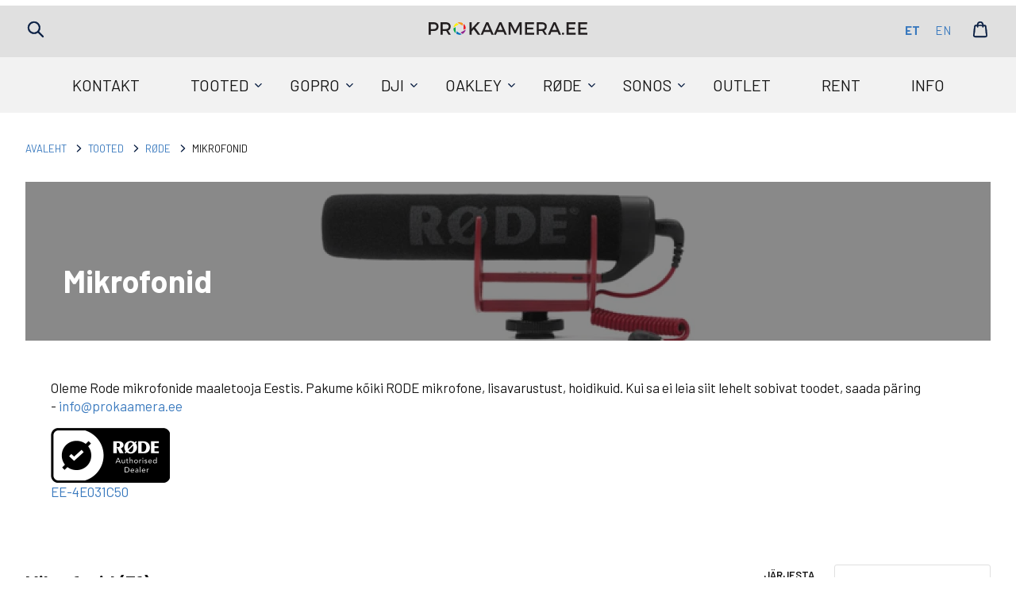

--- FILE ---
content_type: text/html; charset=UTF-8
request_url: https://www.prokaamera.ee/rode-mikrofonid
body_size: 6119
content:
<!DOCTYPE html>
<html lang="et">
<head>
        <title>Mikrofonid</title>
    <meta name="DC.title" content="Mikrofonid"/>
    <meta property="og:title" content="Mikrofonid"/>
    <meta property="og:url" content="https://www.prokaamera.ee/rode-mikrofonid"/>
        <meta property="og:description" content="RØDE Microphones RØDE mikrofonid mikrofonid peegelkaamerale mikker mikrofon nutitelefonile. Telefoni mikrofon."/>
        <meta http-equiv="Content-Language" content="et"/>
    <meta name="description" content="RØDE Microphones RØDE mikrofonid mikrofonid peegelkaamerale mikker mikrofon nutitelefonile. Telefoni mikrofon."/>
    <link rel="home" title="Home" href="https://www.prokaamera.ee/avaleht"/>
    <base href="/"/>
    <meta charset="utf-8">
    <meta name="robots" content="INDEX, FOLLOW"/>
    <meta name="viewport" content="width=device-width, initial-scale=1">
    <link rel="icon" type="image/png" sizes="196x196" href="DATA/www_files/gopro/graphics/fav/favicon-192.png">
<link rel="icon" type="image/png" sizes="160x160" href="DATA/www_files/gopro/graphics/fav/favicon-160.png">
<link rel="icon" type="image/png" sizes="96x96" href="DATA/www_files/gopro/graphics/fav/favicon-96.png">
<link rel="icon" type="image/png" sizes="64x64" href="DATA/www_files/gopro/graphics/fav/favicon-64.png">
<link rel="icon" type="image/png" sizes="32x32" href="DATA/www_files/gopro/graphics/fav/favicon-32.png">
<link rel="icon" type="image/png" sizes="16x16" href="DATA/www_files/gopro/graphics/fav/favicon-16.png">
<link rel="apple-touch-icon" href="DATA/www_files/gopro/graphics/fav/favicon-57.png">
<link rel="apple-touch-icon" sizes="114x114" href="DATA/www_files/gopro/graphics/fav/favicon-114.png">
<link rel="apple-touch-icon" sizes="72x72" href="DATA/www_files/gopro/graphics/fav/favicon-72.png">
<link rel="apple-touch-icon" sizes="144x144" href="DATA/www_files/gopro/graphics/fav/favicon-144.png">
<link rel="apple-touch-icon" sizes="60x60" href="DATA/www_files/gopro/graphics/fav/favicon-60.png">
<link rel="apple-touch-icon" sizes="120x120" href="DATA/www_files/gopro/graphics/fav/favicon-120.png">
<link rel="apple-touch-icon" sizes="76x76" href="DATA/www_files/gopro/graphics/fav/favicon-76.png">
<link rel="apple-touch-icon" sizes="152x152" href="DATA/www_files/gopro/graphics/fav/favicon-152.png">
<link rel="apple-touch-icon" sizes="180x180" href="DATA/www_files/gopro/graphics/fav/favicon-180.png">
<meta name="msapplication-TileColor" content="#FFFFFF">
<meta name="msapplication-TileImage" content="DATA/www_files/gopro/graphics/fav/favicon-144.png">
<meta name="msapplication-config" content="DATA/www_files/gopro/graphics/fav/browserconfig.xml">
	
<meta name="google-site-verification" content="n7PW2OLP3iIk5pc1XUQ1WZ3qFTf0KmaTHs9qa1eBsaU" />
<meta name="facebook-domain-verification" content="eezzkfzt5atx64b7gwml2uaimzlf7f" />

    <script type="application/javascript">
        const __JSVars = {"facebookPixelOk":true,"ajaxBaseURL":"https://www.prokaamera.ee/rode-mikrofonid","env":"live","objectID":3910,"isa":0,"productsPerPage":12,"canAddMarketingScripts":true,"project":"gopro","mapi.fb.AddToCart":"pixel","mapi.fb.Purchase":"pixel","slugFlag":null,"ajaxLoaderImage":"/resources/img/loaders/gps_eesti_loader_optimized.gif"};
    </script>
    
<!-- SOF importer(main) -->
<link  type="text/css" rel="stylesheet" href="https://www.prokaamera.ee/resources/proxy/8c387a26/static/css/901ba43b_main.css"/>
<script  type="text/javascript" src="https://www.prokaamera.ee/resources/proxy/488ed6f1/static/js/cf6e9a38_main.js"></script>
<script  type="text/javascript" src="https://www.prokaamera.ee/resources/proxy/f1655129/js/admin/adminInit.non.js"></script>
<!-- EOF importer(main) -->

<!-- SOF importer(productList) -->
<link  type="text/css" rel="stylesheet" href="https://www.prokaamera.ee/resources/proxy/d755c069/static/css/61df4b2b_productList.css"/>
<script  type="text/javascript" src="https://www.prokaamera.ee/resources/proxy/b4176d34/static/js/22f0a3bf_productList.js"></script>
<!-- EOF importer(productList) -->

    

            <!-- Google Tag Manager -->
<script>(function(w,d,s,l,i){w[l]=w[l]||[];w[l].push({'gtm.start':
new Date().getTime(),event:'gtm.js'});var f=d.getElementsByTagName(s)[0],
j=d.createElement(s),dl=l!='dataLayer'?'&l='+l:'';j.async=true;j.src=
'https://www.googletagmanager.com/gtm.js?id='+i+dl;f.parentNode.insertBefore(j,f);
})(window,document,'script','dataLayer','GTM-NR24R66');</script>
<!-- End Google Tag Manager -->
        <script>
  (function(i,s,o,g,r,a,m){i['GoogleAnalyticsObject']=r;i[r]=i[r]||function(){
  (i[r].q=i[r].q||[]).push(arguments)},i[r].l=1*new Date();a=s.createElement(o),
  m=s.getElementsByTagName(o)[0];a.async=1;a.src=g;m.parentNode.insertBefore(a,m)
  })(window,document,'script','//www.google-analytics.com/analytics.js','ga');

  ga('create', 'UA-2986233-5', 'auto');
  
  ga('send', 'pageview');

</script>
        
                <script type="application/ld+json">
		{
		  "@context": "http://schema.org",
		  "@type": "organization",
		  "name": "Gps Eesti OÜ",
		  "url": "http://www.prokaamera.ee",
		  "sameAs": [
			"http://facebook.com/prokaamera",
			"http://instagram.com/prokaamera"
		  ]
		}
		</script>
                        
        <!-- Facebook Pixel Code -->
        <script>
            !function (f, b, e, v, n, t, s) {
                if (f.fbq) return;
                n = f.fbq = function () {
                    n.callMethod ?
                        n.callMethod.apply(n, arguments) : n.queue.push(arguments);
                };
                if (!f._fbq) f._fbq = n;
                n.push = n;
                n.loaded = !0;
                n.version = '2.0';
                n.queue = [];
                t = b.createElement(e);
                t.async = !0;
                t.src = v;
                s = b.getElementsByTagName(e)[0];
                s.parentNode.insertBefore(t, s);
            }(window, document, 'script',
                'https://connect.facebook.net/en_US/fbevents.js');
            
            fbq('init', '518505908852224');
            fbq('track', 'PageView');
        </script>
        <noscript><img height="1" width="1" style="display:none" src="https://www.facebook.com/tr?id=518505908852224&ev=PageView&noscript=1"> /></noscript>
        <!-- End Facebook Pixel Code -->
    </head>
<body class="gopro">
            <!-- Google Tag Manager (noscript) -->
<noscript><iframe src="https://www.googletagmanager.com/ns.html?id=GTM-NR24R66"
height="0" width="0" style="display:none;visibility:hidden"></iframe></noscript>
<!-- End Google Tag Manager (noscript) -->
                <!-- Facebook Pixel Code -->
        <script>
            fbq('track', 'ViewContent', {
                content_category: 'RØDE'
                                , content_name: 'Mikrofonid'
                            });
        </script>
        <!-- End Facebook Pixel Code -->
        

    
<div class="header-top header-height-calc">
    <div class="container no-gutters flex">
        <a href="https://www.prokaamera.ee/avaleht" id="logo" class="logo_gopro">
                                        <img src="DATA/www_files/web/headerlogo/gopro.svg">
                    </a>
        <div class="header-left">
            <a href="#" class="header-icons trigger-search">Search</a>
            <a href="#" class="header-icons trigger-search-menu">Products</a>
                    </div>
        <div class="header-right">
                <div class="user-lang">
                                <a href="https://www.prokaamera.ee/rode-mikrofonid" class="active">et</a>
                                <a href="https://www.prokaamera.ee/en/rode/microphones" >en</a>
            </div>
                                    <a href="https://www.prokaamera.ee/ostukorv" class="header-icons trigger-cart">Cart<span class="qty basketCount" style="display: none">0</span></a>
        </div>
    </div>
</div>
<div class="header-menu  header-height-calc">
    <nav class="megamenu">
        <ul class="megamenu-nav" role="menu">
                                                                            <li class="nav-item">
                        <a class="nav-link" href="https://www.prokaamera.ee/kontakt" data-pid="2184">Kontakt</a>
                    </li>
                                                                                                                                                                                                                                                                                                                                                                                                                                                                                                                                                                                                                                                                                                                                                                                                                                                                                                                                                                                                                                                                                                                                                                                                                                                                        <li class="nav-item is-parent">
                        <a class="nav-link"
                           href="https://www.prokaamera.ee/tooted"
                           id="megamenu-dropdown-5789"
                           data-pid="2547"
                           aria-haspopup="true"
                           aria-expanded="false"
                        >
                            Tooted
                        </a>
                        <div class="megamenu-content" aria-labelledby="megamenu-dropdown-5789">
    <div class="inner-wrapper">
        <div class="container">
            <div class="row">
                                <div class="col-12">
                                                            <div class="megamenu-cols" data-can-transform="false">
                                                                                        <div class="item-col ">
                    <h3>GoPro</h3>
                <ul>
                            <li>
                    <a title="GoPro HERO12, GoPro MAX, GoPro HERO11 Black, GoPro kaamerad, GoPro HERO"
                       href="https://www.prokaamera.ee/gopro/kaamerad"
                    >Kaamerad</a>
                </li>
                            <li>
                    <a title="Lisahoidikud GoPro Hero kaamerale"
                       href="https://www.prokaamera.ee/gopro/kaamera-hoidikud"
                    >Hoidikud</a>
                </li>
                            <li>
                    <a title="GoPro lisavarustus, GoPro tarvikud, GoPro HERO lisad, GoPro filtrid"
                       href="https://www.prokaamera.ee/gopro/lisavarustus"
                    >Lisavarustus</a>
                </li>
                            <li>
                    <a title="Mälukaardid"
                       href="https://www.prokaamera.ee/gopro/malukaardid"
                    >Mälukaardid</a>
                </li>
                    </ul>
    </div>
                                                                                                                    <div class="item-col ">
                    <h3>DJI</h3>
                <ul>
                            <li>
                    <a title="DJI Mavic seeria ja lisad"
                       href="https://www.prokaamera.ee/dji/dji-mavic-seeria-ja-lisad"
                    >DJI Mavic seeria ja lisad</a>
                </li>
                            <li>
                    <a title="DJI Air 3 ja lisad"
                       href="https://www.prokaamera.ee/dji/dji-air-3-ja-lisad"
                    >DJI Air 3 ja lisad</a>
                </li>
                            <li>
                    <a title="DJI Mini droonid ja lisad"
                       href="https://www.prokaamera.ee/dji/dji-mini-droonid-ja-lisad"
                    >DJI Mini droonid ja lisad</a>
                </li>
                            <li>
                    <a title="DJI Flip ja lisad"
                       href="https://www.prokaamera.ee/dji/dji-flip-ja-lisad"
                    >DJI Flip ja lisad</a>
                </li>
                            <li>
                    <a title="DJI Neo ja lisad"
                       href="https://www.prokaamera.ee/dji/dji-neo-ja-lisad"
                    >DJI Neo ja lisad</a>
                </li>
                            <li>
                    <a title="DJI Avata 2 ja lisad"
                       href="https://www.prokaamera.ee/dji/dji-avata-2-ja-lisad"
                    >DJI Avata 2 ja lisad</a>
                </li>
                            <li>
                    <a title="DJI Avata ja lisad"
                       href="https://www.prokaamera.ee/dji/dji-avata-ja-lisad"
                    >DJI Avata ja lisad</a>
                </li>
                            <li>
                    <a title="DJI FPV ja lisad"
                       href="https://www.prokaamera.ee/dji/dji-fpv-ja-lisad"
                    >DJI FPV ja lisad</a>
                </li>
                            <li>
                    <a title="DJI Action kaamerad ja lisad"
                       href="https://www.prokaamera.ee/dji/dji-action-kaamerad-ja-lisad"
                    >DJI Action kaamerad ja lisad</a>
                </li>
                            <li>
                    <a title="DJI OM ja lisad"
                       href="https://www.prokaamera.ee/dji/dji-om-ja-lisad"
                    >DJI OM ja lisad</a>
                </li>
                            <li>
                    <a title="DJI Pocket 3 ja lisad"
                       href="https://www.prokaamera.ee/dji/dji-pocket-3-ja-lisad"
                    >DJI Pocket 3 ja lisad</a>
                </li>
                    </ul>
    </div>
                                                                                                                    <div class="item-col ">
                    <h3>OAKLEY</h3>
                <ul>
                            <li>
                    <a title="OAKLEY Päikeseprillid"
                       href="https://www.prokaamera.ee/oakley/paikeseprillid"
                    >Päikeseprillid</a>
                </li>
                            <li>
                    <a title="OAKLEY Spordiprillid"
                       href="https://www.prokaamera.ee/oakley/spordiprillid"
                    >Spordiprillid</a>
                </li>
                            <li>
                    <a title="Oakley naiste prillid"
                       href="https://www.prokaamera.ee/oakley/naistele"
                    >Naiste prillid</a>
                </li>
                            <li>
                    <a title="OAKLEY prillide lisad"
                       href="https://www.prokaamera.ee/oakley/lisad"
                    >Prillide lisad</a>
                </li>
                            <li>
                    <a title="OAKLEY Mäeprillid"
                       href="https://www.prokaamera.ee/oakley/maeprillid"
                    >Mäeprillid</a>
                </li>
                            <li>
                    <a title="OAKLEY kaitse ja militaar prillid"
                       href="https://www.prokaamera.ee/oakley/militaar"
                    >Militaar- ja kaitseprillid</a>
                </li>
                            <li>
                    <a title="OAKLEY Kiivrid"
                       href="https://www.prokaamera.ee/oakley/oakley-kiivrid"
                    >Kiivrid</a>
                </li>
                            <li>
                    <a title="OAKLEY Krossiprillid"
                       href="https://www.prokaamera.ee/oakley-eesti/oakley-krossiprillid"
                    >Krossiprillid</a>
                </li>
                            <li>
                    <a title="Oakley outlet"
                       href="https://www.prokaamera.ee/oakley/outlet"
                    >Oakley outlet</a>
                </li>
                    </ul>
    </div>
                                                                                                                    <div class="item-col ">
                    <h3>RØDE</h3>
                <ul>
                            <li>
                    <a title="Mikrofonid"
                       href="https://www.prokaamera.ee/rode-mikrofonid"
                    >Mikrofonid</a>
                </li>
                            <li>
                    <a title="Kõrvaklapid"
                       href="https://www.prokaamera.ee/rode/korvaklapid"
                    >Kõrvaklapid</a>
                </li>
                            <li>
                    <a title="Liidesed"
                       href="https://www.prokaamera.ee/rode/liidesed"
                    >Liidesed</a>
                </li>
                            <li>
                    <a title="Kaablid ja adapaterid"
                       href="https://www.prokaamera.ee/rode-mikrofonid/kaablid-ja-adapaterid"
                    >Kaablid ja adapaterid</a>
                </li>
                            <li>
                    <a title="Tuulekaitsed"
                       href="https://www.prokaamera.ee/rode-mikrofonid/tuulekaitsed"
                    >Tuulekaitsed</a>
                </li>
                            <li>
                    <a title="Hoidikud, kotid ja kinnitused"
                       href="https://www.prokaamera.ee/rode/hoidikud-kotid-ja-kinnitused"
                    >Hoidikud, kotid ja kinnitused</a>
                </li>
                    </ul>
    </div>
                                                                                                                    <div class="item-col ">
                    <h3>SONOS</h3>
                <ul>
                            <li>
                    <a title="Kõlarid"
                       href="https://www.prokaamera.ee/sonos/kolarid"
                    >Kõlarid</a>
                </li>
                    </ul>
    </div>
                                                                                                                    <div class="item-col ">
                    <h3>Insta360</h3>
                <ul>
                            <li>
                    <a title="Kaamerad ja gimbalid"
                       href="https://www.prokaamera.ee/insta360/kaamerad-ja-gimbalid"
                    >Kaamerad ja gimbalid</a>
                </li>
                            <li>
                    <a title="Lisavarustus"
                       href="https://www.prokaamera.ee/insta360/lisavarustus"
                    >Lisavarustus</a>
                </li>
                    </ul>
    </div>
                                                                                                                    <div class="item-col ">
                    <h3>Muu</h3>
                <ul>
                            <li>
                    <a title="Auto videokaamerad"
                       href="https://www.prokaamera.ee/tooted/auto-videokaamerad"
                    >Auto videokaamerad</a>
                </li>
                            <li>
                    <a title="RAM kinnitused"
                       href="https://www.prokaamera.ee/ram-kinnitused"
                    >RAM kinnitused</a>
                </li>
                            <li>
                    <a title="Nutitelefonile"
                       href="https://www.prokaamera.ee/nutitelefonile"
                    >Nutitelefonile</a>
                </li>
                            <li>
                    <a title="Kinkekaardid"
                       href="https://www.prokaamera.ee/kinkekaardid"
                    >Kliendi/kinkekaart</a>
                </li>
                    </ul>
    </div>
                                                                        </div>
                </div>
                            </div>
        </div>
    </div>
</div>
                    </li>
                                                                                                                                                                                                                                                                        <li class="nav-item is-parent">
                        <a class="nav-link"
                           href="https://www.prokaamera.ee/gopro"
                           id="megamenu-dropdown-6299"
                           data-pid="3057"
                           aria-haspopup="true"
                           aria-expanded="false"
                        >
                            GoPro
                        </a>
                        <div class="megamenu-content" aria-labelledby="megamenu-dropdown-6299">
    <div class="inner-wrapper">
        <div class="container">
            <div class="row">
                                <div class="col-12">
                                                                                                        <div class="megamenu-cols" data-can-transform="true">
                                                                                        <div class="item-col hidden-title">
                <ul>
                            <li>
                    <a title="GoPro HERO12, GoPro MAX, GoPro HERO11 Black, GoPro kaamerad, GoPro HERO"
                       href="https://www.prokaamera.ee/gopro/kaamerad"
                    >Kaamerad</a>
                </li>
                            <li>
                    <a title="Lisahoidikud GoPro Hero kaamerale"
                       href="https://www.prokaamera.ee/gopro/kaamera-hoidikud"
                    >Hoidikud</a>
                </li>
                            <li>
                    <a title="GoPro lisavarustus, GoPro tarvikud, GoPro HERO lisad, GoPro filtrid"
                       href="https://www.prokaamera.ee/gopro/lisavarustus"
                    >Lisavarustus</a>
                </li>
                            <li>
                    <a title="Mälukaardid"
                       href="https://www.prokaamera.ee/gopro/malukaardid"
                    >Mälukaardid</a>
                </li>
                    </ul>
    </div>
                                                                        </div>
                </div>
                            </div>
        </div>
    </div>
</div>
                    </li>
                                                                                                                                                                                                                                                                        <li class="nav-item is-parent">
                        <a class="nav-link"
                           href="https://www.prokaamera.ee/dji"
                           id="megamenu-dropdown-5999"
                           data-pid="2768"
                           aria-haspopup="true"
                           aria-expanded="false"
                        >
                            DJI
                        </a>
                        <div class="megamenu-content" aria-labelledby="megamenu-dropdown-5999">
    <div class="inner-wrapper">
        <div class="container">
            <div class="row">
                                <div class="col-12">
                                                                                                        <div class="megamenu-cols" data-can-transform="true">
                                                                                        <div class="item-col hidden-title">
                <ul>
                            <li>
                    <a title="DJI Mavic seeria ja lisad"
                       href="https://www.prokaamera.ee/dji/dji-mavic-seeria-ja-lisad"
                    >DJI Mavic seeria ja lisad</a>
                </li>
                            <li>
                    <a title="DJI Air 3 ja lisad"
                       href="https://www.prokaamera.ee/dji/dji-air-3-ja-lisad"
                    >DJI Air 3 ja lisad</a>
                </li>
                            <li>
                    <a title="DJI Mini droonid ja lisad"
                       href="https://www.prokaamera.ee/dji/dji-mini-droonid-ja-lisad"
                    >DJI Mini droonid ja lisad</a>
                </li>
                            <li>
                    <a title="DJI Flip ja lisad"
                       href="https://www.prokaamera.ee/dji/dji-flip-ja-lisad"
                    >DJI Flip ja lisad</a>
                </li>
                            <li>
                    <a title="DJI Neo ja lisad"
                       href="https://www.prokaamera.ee/dji/dji-neo-ja-lisad"
                    >DJI Neo ja lisad</a>
                </li>
                            <li>
                    <a title="DJI Avata 2 ja lisad"
                       href="https://www.prokaamera.ee/dji/dji-avata-2-ja-lisad"
                    >DJI Avata 2 ja lisad</a>
                </li>
                            <li>
                    <a title="DJI Avata ja lisad"
                       href="https://www.prokaamera.ee/dji/dji-avata-ja-lisad"
                    >DJI Avata ja lisad</a>
                </li>
                            <li>
                    <a title="DJI FPV ja lisad"
                       href="https://www.prokaamera.ee/dji/dji-fpv-ja-lisad"
                    >DJI FPV ja lisad</a>
                </li>
                            <li>
                    <a title="DJI Action kaamerad ja lisad"
                       href="https://www.prokaamera.ee/dji/dji-action-kaamerad-ja-lisad"
                    >DJI Action kaamerad ja lisad</a>
                </li>
                            <li>
                    <a title="DJI OM ja lisad"
                       href="https://www.prokaamera.ee/dji/dji-om-ja-lisad"
                    >DJI OM ja lisad</a>
                </li>
                            <li>
                    <a title="DJI Pocket 3 ja lisad"
                       href="https://www.prokaamera.ee/dji/dji-pocket-3-ja-lisad"
                    >DJI Pocket 3 ja lisad</a>
                </li>
                    </ul>
    </div>
                                                                        </div>
                </div>
                            </div>
        </div>
    </div>
</div>
                    </li>
                                                                                                                                                                                                                                                                        <li class="nav-item is-parent">
                        <a class="nav-link"
                           href="https://www.prokaamera.ee/oakley"
                           id="megamenu-dropdown-12053"
                           data-pid="4619"
                           aria-haspopup="true"
                           aria-expanded="false"
                        >
                            OAKLEY
                        </a>
                        <div class="megamenu-content" aria-labelledby="megamenu-dropdown-12053">
    <div class="inner-wrapper">
        <div class="container">
            <div class="row">
                                <div class="col-12">
                                                                                                        <div class="megamenu-cols" data-can-transform="true">
                                                                                        <div class="item-col hidden-title">
                <ul>
                            <li>
                    <a title="OAKLEY Päikeseprillid"
                       href="https://www.prokaamera.ee/oakley/paikeseprillid"
                    >Päikeseprillid</a>
                </li>
                            <li>
                    <a title="OAKLEY Spordiprillid"
                       href="https://www.prokaamera.ee/oakley/spordiprillid"
                    >Spordiprillid</a>
                </li>
                            <li>
                    <a title="Oakley naiste prillid"
                       href="https://www.prokaamera.ee/oakley/naistele"
                    >Naiste prillid</a>
                </li>
                            <li>
                    <a title="OAKLEY prillide lisad"
                       href="https://www.prokaamera.ee/oakley/lisad"
                    >Prillide lisad</a>
                </li>
                            <li>
                    <a title="OAKLEY Mäeprillid"
                       href="https://www.prokaamera.ee/oakley/maeprillid"
                    >Mäeprillid</a>
                </li>
                            <li>
                    <a title="OAKLEY kaitse ja militaar prillid"
                       href="https://www.prokaamera.ee/oakley/militaar"
                    >Militaar- ja kaitseprillid</a>
                </li>
                            <li>
                    <a title="OAKLEY Kiivrid"
                       href="https://www.prokaamera.ee/oakley/oakley-kiivrid"
                    >Kiivrid</a>
                </li>
                            <li>
                    <a title="OAKLEY Krossiprillid"
                       href="https://www.prokaamera.ee/oakley-eesti/oakley-krossiprillid"
                    >Krossiprillid</a>
                </li>
                            <li>
                    <a title="Oakley outlet"
                       href="https://www.prokaamera.ee/oakley/outlet"
                    >Oakley outlet</a>
                </li>
                    </ul>
    </div>
                                                                        </div>
                </div>
                            </div>
        </div>
    </div>
</div>
                    </li>
                                                                                                                                                                                                                                                                        <li class="nav-item is-parent">
                        <a class="nav-link"
                           href="https://www.prokaamera.ee/rode"
                           id="megamenu-dropdown-7164"
                           data-pid="3922"
                           aria-haspopup="true"
                           aria-expanded="false"
                        >
                            RØDE
                        </a>
                        <div class="megamenu-content" aria-labelledby="megamenu-dropdown-7164">
    <div class="inner-wrapper">
        <div class="container">
            <div class="row">
                                <div class="col-12">
                                                                                                        <div class="megamenu-cols" data-can-transform="true">
                                                                                        <div class="item-col hidden-title">
                <ul>
                            <li>
                    <a title="Mikrofonid"
                       href="https://www.prokaamera.ee/rode-mikrofonid"
                    >Mikrofonid</a>
                </li>
                            <li>
                    <a title="Kõrvaklapid"
                       href="https://www.prokaamera.ee/rode/korvaklapid"
                    >Kõrvaklapid</a>
                </li>
                            <li>
                    <a title="Liidesed"
                       href="https://www.prokaamera.ee/rode/liidesed"
                    >Liidesed</a>
                </li>
                            <li>
                    <a title="Kaablid ja adapaterid"
                       href="https://www.prokaamera.ee/rode-mikrofonid/kaablid-ja-adapaterid"
                    >Kaablid ja adapaterid</a>
                </li>
                            <li>
                    <a title="Tuulekaitsed"
                       href="https://www.prokaamera.ee/rode-mikrofonid/tuulekaitsed"
                    >Tuulekaitsed</a>
                </li>
                            <li>
                    <a title="Hoidikud, kotid ja kinnitused"
                       href="https://www.prokaamera.ee/rode/hoidikud-kotid-ja-kinnitused"
                    >Hoidikud, kotid ja kinnitused</a>
                </li>
                    </ul>
    </div>
                                                                        </div>
                </div>
                            </div>
        </div>
    </div>
</div>
                    </li>
                                                                                                                                                                                                                                                                        <li class="nav-item is-parent">
                        <a class="nav-link"
                           href="https://www.prokaamera.ee/sonos"
                           id="megamenu-dropdown-17029"
                           data-pid="6751"
                           aria-haspopup="true"
                           aria-expanded="false"
                        >
                            SONOS
                        </a>
                        <div class="megamenu-content" aria-labelledby="megamenu-dropdown-17029">
    <div class="inner-wrapper">
        <div class="container">
            <div class="row">
                                <div class="col-12">
                                                                                                        <div class="megamenu-cols" data-can-transform="true">
                                                                                        <div class="item-col hidden-title">
                <ul>
                            <li>
                    <a title="Kõlarid"
                       href="https://www.prokaamera.ee/sonos/kolarid"
                    >Kõlarid</a>
                </li>
                    </ul>
    </div>
                                                                        </div>
                </div>
                            </div>
        </div>
    </div>
</div>
                    </li>
                                                                                <li class="nav-item">
                        <a class="nav-link" href="https://www.prokaamera.ee/outlet" data-pid="3045">Outlet</a>
                    </li>
                                                                                <li class="nav-item">
                        <a class="nav-link" href="https://www.prokaamera.ee/rent" data-pid="2257">Rent</a>
                    </li>
                                                                                                                                                                                                                    <li class="nav-item ">
                        <a class="nav-link"
                           href="https://www.prokaamera.ee/tugiinfo"
                           id="megamenu-dropdown-5492"
                           data-pid="2250"
                           aria-haspopup="true"
                           aria-expanded="false"
                        >
                            Info
                        </a>
                        <div class="megamenu-content" aria-labelledby="megamenu-dropdown-5492">
    <div class="inner-wrapper">
        <div class="container">
            <div class="row">
                                <div class="col-12">
                                                                                                        <div class="megamenu-cols" data-can-transform="true">
                                            </div>
                </div>
                            </div>
        </div>
    </div>
</div>
                    </li>
                                    </ul>
    </nav>
</div>
    <div style="position: relative">
                    









<div class="breadcrumbs">
    <div class="container">
        <div class="row">
            <div class="col-12">
                <ul>
                                                                        <li>
                                                                    <a href="https://www.prokaamera.ee/avaleht" title="Avaleht">Avaleht</a>
                                                            </li>
                                                                                                <li>
                                                                    <a href="https://www.prokaamera.ee/tooted" title="Tooted">Tooted</a>
                                                            </li>
                                                                                                <li>
                                                                    <a href="https://www.prokaamera.ee/rode" title="RØDE">RØDE</a>
                                                            </li>
                                                                                                <li>
                                                                    Mikrofonid
                                                            </li>
                                                            </ul>
            </div>
        </div>
    </div>
</div>
<div id="mainProductsListWrapper">
    <div class="content-block">

                                            <div class="container">
    <div class="row">
        <div class="col-12">
            <div class="page-banner">
                <div class="inner-wrapper">
                                            <img src="/ai/jpg/pageBanner/DATA/www_files/web/menuBg/rode/rode-mic.webp">
                        <div class="text-overflow">
                            <h3>Mikrofonid</h3>
                                                    </div>
                                    </div>
                                    <div class="article-container">
                        <p>Oleme Rode mikrofonide maaletooja Eestis. Pakume k&otilde;iki RODE mikrofone, lisavarustust, hoidikuid. Kui sa ei leia siit lehelt sobivat toodet, saada p&auml;ring -&nbsp;<a href="mailto:info@prokaamera.ee?subject=RODE%20p%C3%A4ring" style="text-align: center;">info@prokaamera.ee</a>&nbsp;</p>

<div style="display:inline-flex; align-items:center;"><a href="https://rode.com/support/authorised-dealers?badge=EE-4E031C50" title="Click to verify"><img src="https://www.prokaamera.ee/DATA/contentPicture/source/3846.png" style="margin-right:10px; order:1; width:150px">EE-4E031C50</a></div>
                    </div>
                            </div>
        </div>
    </div>
</div>
        <div class="container">
            <div class="row">
                <div class="col-12">
                    <div class="block-title has-dropdown">
    <h3>Mikrofonid <span class="productsFilterCountWrapper" style="display: none">(<span class="productsFilterCount"></span>)</span></h3>
    <div class="products-sort">
        <label class="form-label">Järjesta tooted:</label>
        <select class="form-control product-list-manipulation" id="filterOrder">
            <option value="default" selected>Vaikimisi</option>
<option value="bargainFirst">Soodushinnaga</option>
<option value="cheapFirst">Odavamad enne</option>
<option value="expensiveFirst">Kallimad enne</option>
<option value="mostViewed">Enim vaadatud</option>
<option value="name">Nime järgi</option>
<option value="inStock">Laos</option>        </select>
    </div>
</div>                </div>
            </div>
        </div>

    </div>
    <div class="content-block filters-sticky" id="productsFilterBar">
        <div class="container">
            <div class="row">
                <div class="col-12">
                    <div class="mobile-sort full-width">
    <select class="form-control product-list-manipulation" id="filterOrderModile">
        <option value="default" selected>Vaikimisi</option>
<option value="bargainFirst">Soodushinnaga</option>
<option value="cheapFirst">Odavamad enne</option>
<option value="expensiveFirst">Kallimad enne</option>
<option value="mostViewed">Enim vaadatud</option>
<option value="name">Nime järgi</option>
<option value="inStock">Laos</option>    </select>
</div>                                    </div>
            </div>
        </div>
    </div>


    <div class="content-block">
        <div class="container">
            <div class="row">
                <div class="col-12">
                    <div class="selected-tags">
    <div id="productFilterTagWrapper"></div>
    <a href="javascript:void(0)"
       id="btnClearAllFilters"
       style="display: none"
       class="btn btn-text btn-sm reset-filters"
    >
        Tühista kõik filtrid
    </a>
</div>

<div         id="productList"     data-list-type="regular"
     data-list-products-type="regular"
     data-page="1"
        ></div>                </div>
            </div>
        </div>

    </div>
</div>
        
            <div class="content-block">
        <div class="partners-logos">
                                                <a href="https://www.prokaamera.ee/gopro"><img src="DATA/www_files/gopro/files/vendorlogos/gopro.png"></a>
                                                                <a href="https://www.prokaamera.ee/dji"><img src="DATA/www_files/gopro/files/vendorlogos/dji.png"></a>
                                                                <a href="https://www.prokaamera.ee/oakley"><img src="DATA/www_files/gopro/files/vendorlogos/Oakley_logo.svg"></a>
                                                                <a href="https://www.prokaamera.ee/rode"><img src="DATA/www_files/gopro/files/vendorlogos/rode.png"></a>
                                    </div>
    </div>

    
                                                                <footer id="footer" class=" ">
    <div class="container">
        <div class="footer-navigation">
                                                                        <div class="footer-block">
                            <h3>Tooted</h3>
                            <ul>
                                                                    <li><a href="https://www.prokaamera.ee/gopro" title="GoPro">GoPro</a></li>
                                                                    <li><a href="https://www.prokaamera.ee/dji" title="DJI">DJI</a></li>
                                                                    <li><a href="https://www.prokaamera.ee/oakley" title="OAKLEY">OAKLEY</a></li>
                                                                    <li><a href="https://www.prokaamera.ee/rode-mikrofonid" title="RØDE">RØDE</a></li>
                                                                    <li><a href="https://www.prokaamera.ee/vabandame-lehte-ei-leitud" title="Miiego">Miiego</a></li>
                                                            </ul>
                        </div>
                                                                                <div class="footer-block">
                            <h3>Abimaterjalid</h3>
                            <ul>
                                                                    <li><a href="https://www.prokaamera.ee/info/kasutusjuhendid/dji-kasutusjuhendid" title="DJI">DJI</a></li>
                                                                    <li><a href="https://www.prokaamera.ee/info/kasutusjuhendid/gopro-kasutusjuhendid" title="GoPro">GoPro</a></li>
                                                                    <li><a href="https://www.prokaamera.ee/juhendid/muud-kasutusjuhendid" title="Garmin">Garmin</a></li>
                                                                    <li><a href="https://www.prokaamera.ee/lhv-seadmekindlustus-ja-pikendatud-garantii" title="LHV Seadmekindlustus">LHV Seadmekindlustus</a></li>
                                                            </ul>
                        </div>
                                                                                <div class="footer-block">
                            <h3>Tingimused</h3>
                            <ul>
                                                                    <li><a href="https://www.prokaamera.ee/e-poe-kasutamis-tingimused" title="E-poe tingimused">E-poe tingimused</a></li>
                                                                    <li><a href="https://www.prokaamera.ee/garantii" title="Garantii">Garantii</a></li>
                                                                    <li><a href="https://www.prokaamera.ee/modena" title="Modena">Modena</a></li>
                                                                    <li><a href="https://www.prokaamera.ee/lhv-jarelmaks" title="LHV järelmaks">LHV järelmaks</a></li>
                                                                    <li><a href="https://www.prokaamera.ee/liisi-jarelmaks" title="Liisi järelmaks">Liisi järelmaks</a></li>
                                                                    <li><a href="https://www.prokaamera.ee/jarelmaks/esto" title="ESTO järelmaks">ESTO järelmaks</a></li>
                                                                    <li><a href="https://www.prokaamera.ee/info-ja-tingimused/pakendite-ja-kasutatud-elektroonika-tagastamine" title="Säästa loodust">Säästa loodust</a></li>
                                                            </ul>
                        </div>
                                                                                <div class="footer-block">
                            <h3>Prokaamera</h3>
                            <ul>
                                                                    <li><a href="https://www.prokaamera.ee/team" title="Team">Team</a></li>
                                                                    <li><a href="https://www.prokaamera.ee/kontakt" title="Kontakt">Kontakt</a></li>
                                                                    <li><a href="https://www.prokaamera.ee/klubikaart-info" title="Klubikaart">Klubikaart</a></li>
                                                                    <li><a href="https://www.prokaamera.ee/kinkekaardid" title="Kinkekaardid">Kinkekaardid</a></li>
                                                            </ul>
                        </div>
                                                                                <div class="footer-block">
                            <h3>GPS Eesti</h3>
                            <ul>
                                                                    <li><a href="https://www.garmineesti.ee" title="GarminEesti">GarminEesti</a></li>
                                                                    <li><a href="https://www.oakstore.ee" title="Oakley">Oakley</a></li>
                                                                    <li><a href="https://www.miiego.ee" title="MIIEGO">MIIEGO</a></li>
                                                                    <li><a href="https://www.meremaailm.ee" title="Meremaailm">Meremaailm</a></li>
                                                            </ul>
                        </div>
                                                        </div>
        <div class="footer-btm">
                            <div class="copy">
                    GPS EESTI OÜ © 2007 - 2026  | Pärnu mnt. 110, 11313 Tallinn abi@gpseesti.ee | Lehekülje sisu kopeerimine ilma loata keelatud                 </div>
                                                                            <div class="social-icons">
                    
    <a href="https://www.facebook.com/prokaamera.ee" target="_blank" class="social-item">
        <img src="/resources/img/social-icons/facebook.png"/>
    </a>
    <a href="https://www.instagram.com/prokaamera" target="_blank" class="social-item">
        <img src="/resources/img/social-icons/instagram.png"/>
    </a>
                                                        </div>
                    </div>

                    <script>
                $(() => {
                    if ($(window).width() <= 600) {
                        $('.footer-block h3').on('click', function () {
                            $(this).toggleClass('active').next('ul').slideToggle('slow');
                        });
                    }
                });
            </script>
            </div>
</footer>

<div class="body-dim">
    <img class="ajaxLoader" src="/resources/img/loaders/gps_eesti_loader_optimized.gif"/>
</div>
<div id="modalWrapper"></div>
        <div class="megamenu-dim" id="megamenu-dim"></div>
    </div>

    

    
    
    
</body>
</html>

--- FILE ---
content_type: text/html; charset=UTF-8
request_url: https://www.prokaamera.ee/rode-mikrofonid?rs=ProductList/getFiltersHTML
body_size: 716
content:
{"jsVars":{"facebookPixelOk":true,"ajaxBaseURL":"https:\/\/www.prokaamera.ee\/rode-mikrofonid","env":"live","objectID":3910,"isa":0,"productsPerPage":12,"canAddMarketingScripts":true,"project":"gopro","mapi.fb.AddToCart":"pixel","mapi.fb.Purchase":"pixel","slugFlag":null,"ajaxLoaderImage":"\/resources\/img\/loaders\/gps_eesti_loader_optimized.gif"},"callbackResult":"<div class=\"products-filters\">\n    <div class=\"filter-item\">\n        <h5 class=\"trigger-expanded\">\u00dcldised<\/h5>\n        <div class=\"filter-expanded\">\n            <div class=\"filter-expanded-inner\">\n                                <div class=\"filters-group\">\n                    <div class=\"form-block check\">\n    <input\n            type=\"checkbox\"\n            class=\"styled-checkbox product-filter-check product-list-manipulation\"\n            id=\"filterCheck-cis\"\n            name=\"prod-feats-checks\"\n            data-label=\"Laos\"\n            data-filter-id=\"cis\"\n    \/>\n    <label for=\"filterCheck-cis\">Laos<\/label>\n<\/div>                <\/div>\n            <\/div>\n        <\/div>\n    <\/div>\n            <div class=\"filter-item\">\n            <h5 class=\"trigger-expanded\">Filtreeri tooteid<\/h5>\n            <div class=\"filter-expanded\">\n                <div class=\"filter-expanded-inner\">\n                                        <div class=\"filters-group\">\n                                                    <div class=\"form-block check\">\n    <input\n            type=\"checkbox\"\n            class=\"styled-checkbox product-filter-check product-list-manipulation\"\n            id=\"filterCheck-63\"\n            name=\"prod-feats-checks\"\n            data-label=\"3,5mm\/Minijack\"\n            data-filter-id=\"63\"\n    \/>\n    <label for=\"filterCheck-63\">3,5mm\/Minijack<\/label>\n<\/div>                                                    <div class=\"form-block check\">\n    <input\n            type=\"checkbox\"\n            class=\"styled-checkbox product-filter-check product-list-manipulation\"\n            id=\"filterCheck-66\"\n            name=\"prod-feats-checks\"\n            data-label=\"8-kujuline\"\n            data-filter-id=\"66\"\n    \/>\n    <label for=\"filterCheck-66\">8-kujuline<\/label>\n<\/div>                                                    <div class=\"form-block check\">\n    <input\n            type=\"checkbox\"\n            class=\"styled-checkbox product-filter-check product-list-manipulation\"\n            id=\"filterCheck-57\"\n            name=\"prod-feats-checks\"\n            data-label=\"D\u00fcnaamilised mikrofonid\"\n            data-filter-id=\"57\"\n    \/>\n    <label for=\"filterCheck-57\">D\u00fcnaamilised mikrofonid<\/label>\n<\/div>                                                    <div class=\"form-block check\">\n    <input\n            type=\"checkbox\"\n            class=\"styled-checkbox product-filter-check product-list-manipulation\"\n            id=\"filterCheck-64\"\n            name=\"prod-feats-checks\"\n            data-label=\"Kardioidne\"\n            data-filter-id=\"64\"\n    \/>\n    <label for=\"filterCheck-64\">Kardioidne<\/label>\n<\/div>                                                    <div class=\"form-block check\">\n    <input\n            type=\"checkbox\"\n            class=\"styled-checkbox product-filter-check product-list-manipulation\"\n            id=\"filterCheck-53\"\n            name=\"prod-feats-checks\"\n            data-label=\"Kondensaatormikrofonid\"\n            data-filter-id=\"53\"\n    \/>\n    <label for=\"filterCheck-53\">Kondensaatormikrofonid<\/label>\n<\/div>                                                    <div class=\"form-block check\">\n    <input\n            type=\"checkbox\"\n            class=\"styled-checkbox product-filter-check product-list-manipulation\"\n            id=\"filterCheck-65\"\n            name=\"prod-feats-checks\"\n            data-label=\"Mitmesuunaline\"\n            data-filter-id=\"65\"\n    \/>\n    <label for=\"filterCheck-65\">Mitmesuunaline<\/label>\n<\/div>                                                    <div class=\"form-block check\">\n    <input\n            type=\"checkbox\"\n            class=\"styled-checkbox product-filter-check product-list-manipulation\"\n            id=\"filterCheck-68\"\n            name=\"prod-feats-checks\"\n            data-label=\"Muudetav\"\n            data-filter-id=\"68\"\n    \/>\n    <label for=\"filterCheck-68\">Muudetav<\/label>\n<\/div>                                                    <div class=\"form-block check\">\n    <input\n            type=\"checkbox\"\n            class=\"styled-checkbox product-filter-check product-list-manipulation\"\n            id=\"filterCheck-61\"\n            name=\"prod-feats-checks\"\n            data-label=\"Nutiseadmele\"\n            data-filter-id=\"61\"\n    \/>\n    <label for=\"filterCheck-61\">Nutiseadmele<\/label>\n<\/div>                                                    <div class=\"form-block check\">\n    <input\n            type=\"checkbox\"\n            class=\"styled-checkbox product-filter-check product-list-manipulation\"\n            id=\"filterCheck-56\"\n            name=\"prod-feats-checks\"\n            data-label=\"Paarismikrofonid\"\n            data-filter-id=\"56\"\n    \/>\n    <label for=\"filterCheck-56\">Paarismikrofonid<\/label>\n<\/div>                                                    <div class=\"form-block check\">\n    <input\n            type=\"checkbox\"\n            class=\"styled-checkbox product-filter-check product-list-manipulation\"\n            id=\"filterCheck-55\"\n            name=\"prod-feats-checks\"\n            data-label=\"Stereomikrofonid\"\n            data-filter-id=\"55\"\n    \/>\n    <label for=\"filterCheck-55\">Stereomikrofonid<\/label>\n<\/div>                                                    <div class=\"form-block check\">\n    <input\n            type=\"checkbox\"\n            class=\"styled-checkbox product-filter-check product-list-manipulation\"\n            id=\"filterCheck-67\"\n            name=\"prod-feats-checks\"\n            data-label=\"Superkardioidne\"\n            data-filter-id=\"67\"\n    \/>\n    <label for=\"filterCheck-67\">Superkardioidne<\/label>\n<\/div>                                                    <div class=\"form-block check\">\n    <input\n            type=\"checkbox\"\n            class=\"styled-checkbox product-filter-check product-list-manipulation\"\n            id=\"filterCheck-51\"\n            name=\"prod-feats-checks\"\n            data-label=\"Suure diafragmaga\"\n            data-filter-id=\"51\"\n    \/>\n    <label for=\"filterCheck-51\">Suure diafragmaga<\/label>\n<\/div>                                                    <div class=\"form-block check\">\n    <input\n            type=\"checkbox\"\n            class=\"styled-checkbox product-filter-check product-list-manipulation\"\n            id=\"filterCheck-60\"\n            name=\"prod-feats-checks\"\n            data-label=\"USB\"\n            data-filter-id=\"60\"\n    \/>\n    <label for=\"filterCheck-60\">USB<\/label>\n<\/div>                                                    <div class=\"form-block check\">\n    <input\n            type=\"checkbox\"\n            class=\"styled-checkbox product-filter-check product-list-manipulation\"\n            id=\"filterCheck-58\"\n            name=\"prod-feats-checks\"\n            data-label=\"V\u00e4ikse diafragmaga\"\n            data-filter-id=\"58\"\n    \/>\n    <label for=\"filterCheck-58\">V\u00e4ikse diafragmaga<\/label>\n<\/div>                                                    <div class=\"form-block check\">\n    <input\n            type=\"checkbox\"\n            class=\"styled-checkbox product-filter-check product-list-manipulation\"\n            id=\"filterCheck-59\"\n            name=\"prod-feats-checks\"\n            data-label=\"Ventiiliga mikrofonid\"\n            data-filter-id=\"59\"\n    \/>\n    <label for=\"filterCheck-59\">Ventiiliga mikrofonid<\/label>\n<\/div>                                                    <div class=\"form-block check\">\n    <input\n            type=\"checkbox\"\n            class=\"styled-checkbox product-filter-check product-list-manipulation\"\n            id=\"filterCheck-62\"\n            name=\"prod-feats-checks\"\n            data-label=\"XLR\"\n            data-filter-id=\"62\"\n    \/>\n    <label for=\"filterCheck-62\">XLR<\/label>\n<\/div>                                            <\/div>\n                <\/div>\n            <\/div>\n        <\/div>\n    <\/div>"}

--- FILE ---
content_type: text/html; charset=UTF-8
request_url: https://www.prokaamera.ee/rode-mikrofonid?rs=ProductList/fetch
body_size: 1861
content:
{"jsVars":{"facebookPixelOk":true,"ajaxBaseURL":"https:\/\/www.prokaamera.ee\/rode-mikrofonid","env":"live","objectID":3910,"isa":0,"productsPerPage":12,"canAddMarketingScripts":true,"project":"gopro","mapi.fb.AddToCart":"pixel","mapi.fb.Purchase":"pixel","slugFlag":null,"ajaxLoaderImage":"\/resources\/img\/loaders\/gps_eesti_loader_optimized.gif"},"callbackResult":{"html":"    \n\n    <div class=\"products-list\">\n                                        \n                        <div class=\"products-list-item\"\n                 data-original-src=\"\/pai\/list\/et\/1692776876778-33108_png\/rode-wireless-pro-wipro.webp\"\n            >\n                <div class=\"product-label-wrapper mainLabels\" data-fid=\"1692776876778\"><div class=\"product-label-item color-out-of-stock\">Hetkel otsas<\/div>\n<div class=\"product-label-item color-regular-client\">-24\u20ac<\/div><\/div>\n                <a href=\"https:\/\/www.prokaamera.ee\/rode-mikrofonid\/rode-wireless-pro\"\n                   class=\"product-list-item-img has-alt-img\"\n                >\n                    <img class=\"mainImage\" src=\"\/pai\/list\/et\/1692776876778-33108_png\/rode-wireless-pro-wipro.webp\" alt=\"Rode Wireless PRO\">\n                                            <img class=\"altImage\" src=\"\/pai\/list\/et\/1692776876778-33121_jpg\/rode-wireless-pro-wipro.webp\" alt=\"Rode Wireless PRO\">\n                                    <\/a>\n                <div class=\"product-price-container list-price\"><div data-pf=\"bargainPriceGross\" class=\"priceValue real-price\"><span data-rel=\"real-price\" data-type=\"club\" class=\"price-value-txt\">456,72\u20ac<\/span><\/div><\/div>\n                <h3><a href=\"https:\/\/www.prokaamera.ee\/rode-mikrofonid\/rode-wireless-pro\">Rode Wireless PRO<\/a><\/h3>\n                            <\/div>\n                                \n                        <div class=\"products-list-item\"\n                 data-original-src=\"\/pai\/list\/et\/1733916712526-37063_png\/rode-wireless-go-3-wigogen3.webp\"\n            >\n                <div class=\"product-label-wrapper mainLabels\" data-fid=\"1733916712526\"><div class=\"product-label-item color-new\">UUS!<\/div>\n<div class=\"product-label-item color-regular-client\">-18\u20ac<\/div><\/div>\n                <a href=\"https:\/\/www.prokaamera.ee\/rode-mikrofonid\/rode-wireless-go-3\"\n                   class=\"product-list-item-img has-alt-img\"\n                >\n                    <img class=\"mainImage\" src=\"\/pai\/list\/et\/1733916712526-37063_png\/rode-wireless-go-3-wigogen3.webp\" alt=\"Rode Wireless GO 3\">\n                                            <img class=\"altImage\" src=\"\/pai\/list\/et\/1733916712526-37060_jpg\/rode-wireless-go-3-wigogen3.webp\" alt=\"Rode Wireless GO 3\">\n                                    <\/a>\n                <div class=\"product-price-container list-price\"><div data-pf=\"bargainPriceGross\" class=\"priceValue real-price\"><span data-rel=\"real-price\" data-type=\"club\" class=\"price-value-txt\">343,74\u20ac<\/span><\/div><\/div>\n                <h3><a href=\"https:\/\/www.prokaamera.ee\/rode-mikrofonid\/rode-wireless-go-3\">Rode Wireless GO 3<\/a><\/h3>\n                            <\/div>\n                                                            \n                        <div class=\"products-list-item\"\n                 data-original-src=\"\/pai\/list\/et\/1679561539456-31316_png\/rode-wireless-me-wime.webp\"\n            >\n                <div class=\"product-label-wrapper mainLabels\" data-fid=\"1713271033741\"><div class=\"product-label-item color-regular-client\">-12\u20ac<\/div><\/div>\n                <a href=\"https:\/\/www.prokaamera.ee\/rode-mikrofonid\/rode-wireless-me:dual\"\n                   class=\"product-list-item-img has-alt-img\"\n                >\n                    <img class=\"mainImage\" src=\"\/pai\/list\/et\/1679561539456-31316_png\/rode-wireless-me-wime.webp\" alt=\"Rode Wireless ME\">\n                                            <img class=\"altImage\" src=\"\/pai\/list\/et\/1679561539456-31311_jpg\/rode-wireless-me-wime.webp\" alt=\"Rode Wireless ME\">\n                                    <\/a>\n                <div class=\"product-price-container list-price\"><div data-pf=\"bargainPriceGross\" class=\"priceValue real-price\"><span class=\"price-label\">Alates<\/span><span data-rel=\"real-price\" data-type=\"club\" class=\"price-value-txt\">143,87\u20ac<\/span><\/div><\/div>\n                <h3><a href=\"https:\/\/www.prokaamera.ee\/rode-mikrofonid\/rode-wireless-me:dual\">Rode Wireless ME<\/a><\/h3>\n                                                                                                <div class=\"product-vars\">\n                                                    <div class=\"model-item\">\n                                <div class=\"product-label-wrapper modelLabels\" data-fid=\"1713271033741\"><div class=\"product-label-item color-regular-client\">-12\u20ac<\/div><\/div>\n                                <a href=\"https:\/\/www.prokaamera.ee\/rode-mikrofonid\/rode-wireless-me:dual\"\n                                   class='versionItem'\n                                >\n                                    <img class=\"productListModelImage\" src=\"\/pai\/listModel\/et\/1679561539456-35253_png\/rode-wireless-me-dual-wimedual.webp\" alt=\"Rode Wireless ME Dual\" data-big-src=\"\/pai\/list\/et\/1679561539456-35253_png\/rode-wireless-me-dual-wimedual.webp\">\n                                <\/a>\n                            <\/div>\n                                                    <div class=\"model-item\">\n                                <div class=\"product-label-wrapper modelLabels\" data-fid=\"1679561539456\"><div class=\"product-label-item color-out-of-stock\">Hetkel otsas<\/div>\n<div class=\"product-label-item color-regular-client\">-8\u20ac<\/div><\/div>\n                                <a href=\"https:\/\/www.prokaamera.ee\/rode-mikrofonid\/rode-wireless-me:single\"\n                                   class='versionItem'\n                                >\n                                    <img class=\"productListModelImage\" src=\"\/pai\/listModel\/et\/1679561539456-31316_png\/rode-wireless-me-single-wime.webp\" alt=\"Rode Wireless ME Single\" data-big-src=\"\/pai\/list\/et\/1679561539456-31316_png\/rode-wireless-me-single-wime.webp\">\n                                <\/a>\n                            <\/div>\n                                                                    <\/div>\n                            <\/div>\n                                \n                        <div class=\"products-list-item\"\n                 data-original-src=\"\/pai\/list\/et\/1713270998662-34788_png\/rode-interview-pro-interviewpro.webp\"\n            >\n                <div class=\"product-label-wrapper mainLabels\" data-fid=\"1713270998662\"><div class=\"product-label-item color-new\">UUS!<\/div>\n<div class=\"product-label-item color-regular-client\">-15\u20ac<\/div><\/div>\n                <a href=\"https:\/\/www.prokaamera.ee\/rode-mikrofonid\/rode-interview-pro\"\n                   class=\"product-list-item-img has-alt-img\"\n                >\n                    <img class=\"mainImage\" src=\"\/pai\/list\/et\/1713270998662-34788_png\/rode-interview-pro-interviewpro.webp\" alt=\"Rode Interview PRO\">\n                                            <img class=\"altImage\" src=\"\/pai\/list\/et\/1713270998662-34785_jpg\/rode-interview-pro-interviewpro.webp\" alt=\"Rode Interview PRO\">\n                                    <\/a>\n                <div class=\"product-price-container list-price\"><div data-pf=\"bargainPriceGross\" class=\"priceValue real-price\"><span data-rel=\"real-price\" data-type=\"club\" class=\"price-value-txt\">280,98\u20ac<\/span><\/div><\/div>\n                <h3><a href=\"https:\/\/www.prokaamera.ee\/rode-mikrofonid\/rode-interview-pro\">Rode Interview PRO<\/a><\/h3>\n                            <\/div>\n                                                            \n                        <div class=\"products-list-item\"\n                 data-original-src=\"\/pai\/list\/et\/1726561486386-36274_png\/rode-wireless-micro-wimicroc.webp\"\n            >\n                <div class=\"product-label-wrapper mainLabels\" data-fid=\"1726561659301\"><div class=\"product-label-item color-new\">UUS!<\/div>\n<div class=\"product-label-item color-regular-client\">-8\u20ac<\/div><\/div>\n                <a href=\"https:\/\/www.prokaamera.ee\/rode-mikrofonid\/rode-wireless-micro:valge-usb-c\"\n                   class=\"product-list-item-img has-alt-img\"\n                >\n                    <img class=\"mainImage\" src=\"\/pai\/list\/et\/1726561486386-36274_png\/rode-wireless-micro-wimicroc.webp\" alt=\"Rode Wireless Micro\">\n                                            <img class=\"altImage\" src=\"\/pai\/list\/et\/1726561486386-36286_jpg\/rode-wireless-micro-wimicroc.webp\" alt=\"Rode Wireless Micro\">\n                                    <\/a>\n                <div class=\"product-price-container list-price\"><div data-pf=\"bargainPriceGross\" class=\"priceValue real-price\"><span data-rel=\"real-price\" data-type=\"club\" class=\"price-value-txt\">159,32\u20ac<\/span><\/div><\/div>\n                <h3><a href=\"https:\/\/www.prokaamera.ee\/rode-mikrofonid\/rode-wireless-micro:valge-usb-c\">Rode Wireless Micro<\/a><\/h3>\n                                                                                                <div class=\"product-vars\">\n                                                    <div class=\"model-item\">\n                                <div class=\"product-label-wrapper modelLabels\" data-fid=\"1726561659301\"><div class=\"product-label-item color-new\">UUS!<\/div>\n<div class=\"product-label-item color-regular-client\">-8\u20ac<\/div><\/div>\n                                <a href=\"https:\/\/www.prokaamera.ee\/rode-mikrofonid\/rode-wireless-micro:valge-usb-c\"\n                                   class='versionItem'\n                                >\n                                    <img class=\"productListModelImage\" src=\"\/pai\/listModel\/et\/1726561486386-36294_png\/rode-wireless-micro-valge-usb-c-wimicrocw.webp\" alt=\"Rode Wireless Micro Valge - USB-C\" data-big-src=\"\/pai\/list\/et\/1726561486386-36294_png\/rode-wireless-micro-valge-usb-c-wimicrocw.webp\">\n                                <\/a>\n                            <\/div>\n                                                    <div class=\"model-item\">\n                                <div class=\"product-label-wrapper modelLabels\" data-fid=\"1726561486386\"><div class=\"product-label-item color-out-of-stock\">Hetkel otsas<\/div>\n<div class=\"product-label-item color-new\">UUS!<\/div>\n<div class=\"product-label-item color-regular-client\">-8\u20ac<\/div><\/div>\n                                <a href=\"https:\/\/www.prokaamera.ee\/rode-mikrofonid\/rode-wireless-micro:must-usb-c\"\n                                   class='versionItem'\n                                >\n                                    <img class=\"productListModelImage\" src=\"\/pai\/listModel\/et\/1726561486386-36277_png\/rode-wireless-micro-must-usb-c-wimicroc.webp\" alt=\"Rode Wireless Micro Must - USB-C\" data-big-src=\"\/pai\/list\/et\/1726561486386-36277_png\/rode-wireless-micro-must-usb-c-wimicroc.webp\">\n                                <\/a>\n                            <\/div>\n                                                                    <\/div>\n                            <\/div>\n                                                            \n                        <div class=\"products-list-item\"\n                 data-original-src=\"\/pai\/list\/et\/1568107133017-14496_jpg\/rode-lavalier-go-lavgo.webp\"\n            >\n                <div class=\"product-label-wrapper mainLabels\" data-fid=\"1587545666885\"><div class=\"product-label-item color-regular-client\">-5%<\/div><\/div>\n                <a href=\"https:\/\/www.prokaamera.ee\/rode-mikrofonid\/rode-lavalier-go:valge\"\n                   class=\"product-list-item-img has-alt-img\"\n                >\n                    <img class=\"mainImage\" src=\"\/pai\/list\/et\/1568107133017-14496_jpg\/rode-lavalier-go-lavgo.webp\" alt=\"Rode Lavalier GO\">\n                                            <img class=\"altImage\" src=\"\/pai\/list\/et\/1568107133017-18185_jpg\/rode-lavalier-go-lavgo.webp\" alt=\"Rode Lavalier GO\">\n                                    <\/a>\n                <div class=\"product-price-container list-price\"><div data-pf=\"bargainPriceGross\" class=\"priceValue real-price\"><span class=\"price-label\">Alates<\/span><span data-rel=\"real-price\" data-type=\"club\" class=\"price-value-txt\">61,80\u20ac<\/span><\/div><\/div>\n                <h3><a href=\"https:\/\/www.prokaamera.ee\/rode-mikrofonid\/rode-lavalier-go:valge\">Rode Lavalier GO<\/a><\/h3>\n                                                                                                <div class=\"product-vars\">\n                                                    <div class=\"model-item\">\n                                <div class=\"product-label-wrapper modelLabels\" data-fid=\"1587545666885\"><div class=\"product-label-item color-regular-client\">-5%<\/div><\/div>\n                                <a href=\"https:\/\/www.prokaamera.ee\/rode-mikrofonid\/rode-lavalier-go:valge\"\n                                   class='versionItem'\n                                >\n                                    <img class=\"productListModelImage\" src=\"\/pai\/listModel\/et\/1568107133017-18185_jpg\/rode-lavalier-go-valge-lavgow.webp\" alt=\"Rode Lavalier GO valge\" data-big-src=\"\/pai\/list\/et\/1568107133017-18185_jpg\/rode-lavalier-go-valge-lavgow.webp\">\n                                <\/a>\n                            <\/div>\n                                                    <div class=\"model-item\">\n                                <div class=\"product-label-wrapper modelLabels\" data-fid=\"1568107133017\"><div class=\"product-label-item color-out-of-stock\">Hetkel otsas<\/div>\n<div class=\"product-label-item color-regular-client\">-5%<\/div><\/div>\n                                <a href=\"https:\/\/www.prokaamera.ee\/rode-mikrofonid\/rode-lavalier-go:must\"\n                                   class='versionItem'\n                                >\n                                    <img class=\"productListModelImage\" src=\"\/pai\/listModel\/et\/1568107133017-14496_jpg\/rode-lavalier-go-lavgo.webp\" alt=\"Rode Lavalier GO must\" data-big-src=\"\/pai\/list\/et\/1568107133017-14496_jpg\/rode-lavalier-go-lavgo.webp\">\n                                <\/a>\n                            <\/div>\n                                                                    <\/div>\n                            <\/div>\n                                \n                        <div class=\"products-list-item\"\n                 data-original-src=\"\/pai\/list\/et\/1642148222921-23752_png\/rode-lavalier-ii-lavalierii.webp\"\n            >\n                <div class=\"product-label-wrapper mainLabels\" data-fid=\"1642148222921\"><div class=\"product-label-item color-regular-client\">-5\u20ac<\/div><\/div>\n                <a href=\"https:\/\/www.prokaamera.ee\/rode\/rode-mikrofonid\/rode-lavalier-ii\"\n                   class=\"product-list-item-img has-alt-img\"\n                >\n                    <img class=\"mainImage\" src=\"\/pai\/list\/et\/1642148222921-23752_png\/rode-lavalier-ii-lavalierii.webp\" alt=\"Rode Lavalier II\">\n                                            <img class=\"altImage\" src=\"\/pai\/list\/et\/1642148222921-23751_png\/rode-lavalier-ii-lavalierii.webp\" alt=\"Rode Lavalier II\">\n                                    <\/a>\n                <div class=\"product-price-container list-price\"><div data-pf=\"bargainPriceGross\" class=\"priceValue real-price\"><span data-rel=\"real-price\" data-type=\"club\" class=\"price-value-txt\">97,52\u20ac<\/span><\/div><\/div>\n                <h3><a href=\"https:\/\/www.prokaamera.ee\/rode\/rode-mikrofonid\/rode-lavalier-ii\">Rode Lavalier II<\/a><\/h3>\n                            <\/div>\n                                \n                        <div class=\"products-list-item\"\n                 data-original-src=\"\/pai\/list\/et\/3107-7408_jpg\/rode-lavalier-lapel-microphone-lavalier.webp\"\n            >\n                <div class=\"product-label-wrapper mainLabels\" data-fid=\"1497353450101\"><div class=\"product-label-item color-regular-client\">-10\u20ac<\/div><\/div>\n                <a href=\"https:\/\/www.prokaamera.ee\/rode-mikrofonid\/rode-lavalier\"\n                   class=\"product-list-item-img has-alt-img\"\n                >\n                    <img class=\"mainImage\" src=\"\/pai\/list\/et\/3107-7408_jpg\/rode-lavalier-lapel-microphone-lavalier.webp\" alt=\"Rode Lavalier - Lapel Microphone\">\n                                            <img class=\"altImage\" src=\"\/pai\/list\/et\/3107-7409_jpg\/rode-lavalier-lapel-microphone-lavalier.webp\" alt=\"Rode Lavalier - Lapel Microphone\">\n                                    <\/a>\n                <div class=\"product-price-container list-price\"><div data-pf=\"bargainPriceGross\" class=\"priceValue real-price\"><span data-rel=\"real-price\" data-type=\"club\" class=\"price-value-txt\">192,15\u20ac<\/span><\/div><\/div>\n                <h3><a href=\"https:\/\/www.prokaamera.ee\/rode-mikrofonid\/rode-lavalier\">Rode Lavalier<\/a><\/h3>\n                            <\/div>\n                                \n                        <div class=\"products-list-item\"\n                 data-original-src=\"\/pai\/list\/et\/3048-7174_jpg\/rode-smartlav-smartlavplus.webp\"\n            >\n                <div class=\"product-label-wrapper mainLabels\" data-fid=\"1496407912276\"><div class=\"product-label-item color-regular-client\">-5%<\/div><\/div>\n                <a href=\"https:\/\/www.prokaamera.ee\/rode-microphones\/rode-smartlav-plus\"\n                   class=\"product-list-item-img has-alt-img\"\n                >\n                    <img class=\"mainImage\" src=\"\/pai\/list\/et\/3048-7174_jpg\/rode-smartlav-smartlavplus.webp\" alt=\"Rode smartLav+\">\n                                            <img class=\"altImage\" src=\"\/pai\/list\/et\/3048-7172_jpg\/rode-smartlav-smartlavplus.webp\" alt=\"Rode smartLav+\">\n                                    <\/a>\n                <div class=\"product-price-container list-price\"><div data-pf=\"bargainPriceGross\" class=\"priceValue real-price\"><span data-rel=\"real-price\" data-type=\"club\" class=\"price-value-txt\">66,62\u20ac<\/span><\/div><\/div>\n                <h3><a href=\"https:\/\/www.prokaamera.ee\/rode-microphones\/rode-smartlav-plus\">Rode smartLav+<\/a><\/h3>\n                            <\/div>\n                                \n                        <div class=\"products-list-item\"\n                 data-original-src=\"\/pai\/list\/et\/1642148309842-23743_png\/rode-videomic-go-ii-vmgoii.webp\"\n            >\n                <div class=\"product-label-wrapper mainLabels\" data-fid=\"1642148309842\"><div class=\"product-label-item color-regular-client\">-6\u20ac<\/div><\/div>\n                <a href=\"https:\/\/www.prokaamera.ee\/rode\/rode-mikrofonid\/rode-videomic-go-ii\"\n                   class=\"product-list-item-img has-alt-img\"\n                >\n                    <img class=\"mainImage\" src=\"\/pai\/list\/et\/1642148309842-23743_png\/rode-videomic-go-ii-vmgoii.webp\" alt=\"Rode Videomic GO II\">\n                                            <img class=\"altImage\" src=\"\/pai\/list\/et\/1642148309842-23742_png\/rode-videomic-go-ii-vmgoii.webp\" alt=\"Rode Videomic GO II\">\n                                    <\/a>\n                <div class=\"product-price-container list-price\"><div data-pf=\"bargainPriceGross\" class=\"priceValue real-price\"><span data-rel=\"real-price\" data-type=\"club\" class=\"price-value-txt\">106,20\u20ac<\/span><\/div><\/div>\n                <h3><a href=\"https:\/\/www.prokaamera.ee\/rode\/rode-mikrofonid\/rode-videomic-go-ii\">Rode Videomic GO II<\/a><\/h3>\n                            <\/div>\n                                \n                        <div class=\"products-list-item\"\n                 data-original-src=\"\/pai\/list\/et\/3045-7163_jpg\/rode-videomic-go-vmgo.webp\"\n            >\n                <div class=\"product-label-wrapper mainLabels\" data-fid=\"1496407396371\"><div class=\"product-label-item color-out-of-stock\">Hetkel otsas<\/div>\n<div class=\"product-label-item color-regular-client\">-5%<\/div><\/div>\n                <a href=\"https:\/\/www.prokaamera.ee\/rode-microphones\/rode-videomic-go\"\n                   class=\"product-list-item-img has-alt-img\"\n                >\n                    <img class=\"mainImage\" src=\"\/pai\/list\/et\/3045-7163_jpg\/rode-videomic-go-vmgo.webp\" alt=\"Rode Videomic GO\">\n                                            <img class=\"altImage\" src=\"\/pai\/list\/et\/3045-7164_jpg\/rode-videomic-go-vmgo.webp\" alt=\"Rode Videomic GO\">\n                                    <\/a>\n                <div class=\"product-price-container list-price\"><div data-pf=\"bargainPriceGross\" class=\"priceValue real-price\"><span data-rel=\"real-price\" data-type=\"club\" class=\"price-value-txt\">68,56\u20ac<\/span><\/div><\/div>\n                <h3><a href=\"https:\/\/www.prokaamera.ee\/rode-microphones\/rode-videomic-go\">Rode Videomic GO<\/a><\/h3>\n                            <\/div>\n                                \n                        <div class=\"products-list-item\"\n                 data-original-src=\"\/pai\/list\/et\/1581407895274-15733_jpg\/rode-nt-usb-mini-ntusbmini.webp\"\n            >\n                <div class=\"product-label-wrapper mainLabels\" data-fid=\"1581407895274\"><div class=\"product-label-item color-regular-client\">-6\u20ac<\/div><\/div>\n                <a href=\"https:\/\/www.prokaamera.ee\/rode\/rode-mikrofonid\/rode-nt-usb-mini\"\n                   class=\"product-list-item-img has-alt-img\"\n                >\n                    <img class=\"mainImage\" src=\"\/pai\/list\/et\/1581407895274-15733_jpg\/rode-nt-usb-mini-ntusbmini.webp\" alt=\"Rode NT-USB Mini\">\n                                            <img class=\"altImage\" src=\"\/pai\/list\/et\/1581407895274-15734_jpg\/rode-nt-usb-mini-ntusbmini.webp\" alt=\"Rode NT-USB Mini\">\n                                    <\/a>\n                <div class=\"product-price-container list-price\"><div data-pf=\"bargainPriceGross\" class=\"priceValue real-price\"><span data-rel=\"real-price\" data-type=\"club\" class=\"price-value-txt\">121,66\u20ac<\/span><\/div><\/div>\n                <h3><a href=\"https:\/\/www.prokaamera.ee\/rode\/rode-mikrofonid\/rode-nt-usb-mini\">Rode NT-USB Mini<\/a><\/h3>\n                            <\/div>\n            <\/div>\n            <div class=\"load-more\">\n            <a href=\"javascript:void(0)\"\n               class=\"btn btn-text\"\n               data-next-page=\"2\"\n            >\n                Laadi veel (19)\n            <\/a>\n        <\/div>\n    \n\n","countAll":31,"page":1}}

--- FILE ---
content_type: text/css
request_url: https://www.prokaamera.ee/resources/proxy/d755c069/static/css/61df4b2b_productList.css
body_size: 6604
content:
.text-page{position:relative}.text-page .text-content{padding:2rem 30% 2rem 1rem}.text-page .text-content.wide{padding:2rem 2rem 2rem 1rem}.search-info{margin:3rem 1rem}.search-info .search-info-form{position:relative;margin:0 0 2rem}.search-info .search-info-form .form-control{width:100%;padding:1rem 2rem 1rem 55px}.search-info .search-info-form img{position:absolute;top:50%;left:1rem;z-index:9;display:block;height:22px;line-height:1;transform:translate(0,-50%)}.search-info .search-info-menu{padding:0;margin:0;list-style:none;position:relative;border-bottom:1px solid #f2f2f2}.search-info .search-info-menu li{display:inline-block}.search-info .search-info-menu li a{display:block;padding:1rem 2rem;color:#3a322c}.search-info .search-info-menu li a:hover{color:#3979be}.search-info .search-info-menu li.active a{font-weight:600;border-bottom:2px solid #3a322c;color:#3979be}@media only screen and (max-width:1000px){.text-page .text-content{padding:2rem 10% 2rem 1rem}}@media only screen and (max-width:800px){.text-page .text-content{padding:2rem 2rem 2rem 1rem}}@media only screen and (max-width:600px){.search-info .search-info-menu{overflow-x:scroll;overflow-y:hidden;white-space:nowrap;width:auto;-webkit-overflow-scrolling:touch;display:block;text-align:center;margin:0 -2rem}.search-info .search-info-menu li{vertical-align:top;white-space:normal;width:auto;color:#151515;transition:all ease 0.3s;cursor:pointer;border-bottom:3px solid #fff}}.product-label-wrapper{position:absolute;top:0;right:0;z-index:3;display:flex;flex-direction:column;align-items:flex-end}.product-label-wrapper .product-label-item{font-weight:600;color:#fff;z-index:3;width:fit-content;text-transform:uppercase;font-size:11px;padding:3px 7px;text-align:right}.products-list-item{position:relative;background-color:#fff;box-shadow:0 0 4px rgba(0,0,0,.1);padding:2rem 0 1rem}.products-list-item img{width:100%;margin-bottom:1rem;mix-blend-mode:multiply}.products-list-item .product-vars{display:flex;margin-top:1rem}.products-list-item .product-vars div.model-item{flex-basis:20%;margin:5px;max-width:20%;font-size:11px;line-height:1;text-transform:uppercase;font-weight:700;text-align:center;display:flex;align-items:center;justify-content:center;color:#aaa}.products-list-item .product-vars div.model-item.more{cursor:pointer}.products-list-item .product-vars div.model-item img{margin:0}.products-list-item .product-vars div.model-item div.product-label-wrapper{display:none}.products-list-item .add-to-wishlist{width:23px;height:23px;position:absolute;top:1rem;right:1rem;z-index:4;background-position:center;background-repeat:no-repeat;background-size:contain;background-image:url([data-uri]);cursor:pointer}.products-list-item .add-to-wishlist span{display:none}.products-list-item .add-to-wishlist.active,.products-list-item .add-to-wishlist:hover{background-image:url([data-uri])}.products-list-item h3{font-size:17px;font-weight:500;padding:3px 1rem 0 1rem;line-height:1.3}.products-list-item h3 a span.mainName{display:block;color:#112234}.products-list-item>:last-child{padding-bottom:0!important;margin-bottom:0!important}@media only screen and (max-width:800px){.products-list-item h3{font-size:16px;padding:.5rem 1rem 2rem}}.product-price-container{display:flex;flex-direction:row}.product-price-container span.tooltip-trigger{margin-left:5px;vertical-align:super;margin-right:6px}.product-price-container.main-price .slash{padding:0 3px;opacity:.8;font-size:30px;line-height:30px;font-weight:400;color:#6f6f6f}.product-price-container.main-price div.priceValue{font-size:30px;line-height:30px;font-weight:600;color:#151515}.product-price-container.main-price div.priceValue .price-label{font-size:10px;line-height:10px;text-transform:uppercase;color:#838383;display:block}.product-price-container.main-price div.priceValue .price-value-txt[data-rel=real-price]{color:#3979be}.product-price-container.main-price div.priceValue .price-value-txt[data-rel=old-price]{color:#838383;font-weight:500;text-decoration:line-through}.product-price-container.main-price.club-main-price div.priceValue.real-price,.product-price-container.main-price.campaign-main-price div.priceValue.real-price{margin-right:20px}.product-price-container.main-price.club-main-price div.priceValue.old-price,.product-price-container.main-price.campaign-main-price div.priceValue.old-price{display:flex;flex-direction:column}.product-price-container.main-price.club-main-price div.priceValue.old-price .price-value-txt,.product-price-container.main-price.campaign-main-price div.priceValue.old-price .price-value-txt{font-weight:500;text-decoration:unset}.product-price-container.list-price{padding:0 1rem}.product-price-container.list-price div.priceValue{display:flex;flex-direction:row-reverse;gap:10px;align-items:baseline}.product-price-container.list-price div.priceValue .price-label{font-size:10px;line-height:10px;text-transform:uppercase;color:#838383;display:block}.product-price-container.list-price div.priceValue .price-value-txt{font-weight:600;font-size:16px;line-height:16px}.product-price-container.model-price{padding:0 5px;width:100%;white-space:pre-wrap}.product-price-container.model-price div.priceValue:not(.real-price),.product-price-container.model-price .slash{display:none}.product-price-container.model-price div.priceValue{font-size:13px;line-height:13px;font-weight:700;color:#151515}.products-list{position:relative;display:grid;flex-wrap:wrap;grid-template-columns:repeat(4,1fr);gap:2rem;padding:0 1rem}.products-list .products-list-item{display:flex;flex-direction:column;box-shadow:none;background-color:#f2f2f2;border-radius:4px}.products-list .products-list-item .product-list-item-img{height:150px;position:relative;display:block;margin-bottom:1rem}.products-list .products-list-item .product-list-item-img img{transition:0.3s all ease;display:block;max-width:100%;position:absolute;top:0;left:0;height:100%;width:100%;object-fit:contain}.products-list .products-list-item .product-list-item-img img+img{opacity:0}.products-list .products-list-item .product-list-item-img.has-alt-img:hover img:first-child{opacity:0}.products-list .products-list-item .product-list-item-img.has-alt-img:hover img+img{opacity:1}.products-list .products-list-item .btn{margin:auto 1rem 1rem}.products-list .products-list-item .compare-remove{position:absolute;top:0;right:0;z-index:4;background-color:#f2f2f2;padding:10px;width:30px;height:30px}.products-list .products-list-item .compare-remove img{width:auto}@media only screen and (max-width:1200px){.products-list{gap:1rem}}@media only screen and (max-width:1000px){.products-list{grid-template-columns:repeat(3,1fr);gap:16px}}@media only screen and (max-width:800px){.products-list{grid-template-columns:repeat(2,1fr)}}@media only screen and (max-width:500px){.products-list{grid-template-columns:repeat(2,1fr);gap:4px}}.filters-sticky{position:sticky;top:70px;background-color:#fff;z-index:898}@media only screen and (max-width:800px){.filters-sticky{z-index:unset}}body.megamenu-visible .filters-sticky{z-index:unset!important}.trigger-filters-mob{display:none;width:40px;height:40px;align-items:center;justify-content:center;cursor:pointer;position:absolute;right:1rem;top:.5rem}.mobile-sort{display:none;max-width:270px;align-items:center;justify-content:center;padding:.5rem 0}.mobile-sort.full-width{width:100%;max-width:unset}.products-filters{position:relative;padding:1rem 0;margin:0 1rem;display:flex;border-top:1px solid #e0e0e0;border-bottom:1px solid #e0e0e0;justify-content:space-between}.products-filters .filter-item{position:relative;flex-basis:19%;color:#3a322c;background-position:calc(100% - 10px) 10px;background-repeat:no-repeat;background-size:auto 18px;background-image:url([data-uri]);border:1px solid #e0e0e0;border-radius:4px;cursor:pointer;transition:all ease 0.4s}.products-filters .filter-item .trigger-expanded{display:block;margin:0;font-size:16px;font-weight:500;padding:.5rem 2rem .5rem 1rem}.products-filters .filter-item.active{background-image:url([data-uri]);background-color:#f2f2f2}.products-filters .filter-item:hover{background-color:#f2f2f2}.products-filters .filter-item .filter-expanded{display:none;flex-direction:column;position:absolute;top:40px;border-radius:3px;box-shadow:rgba(0,0,0,.08) 0 10px 15px 0,rgba(0,0,0,.05) 0 2px 2px 0,rgba(0,0,0,.02) 0 -2px 2px 0;background-color:#fff;word-break:break-word;z-index:99;left:0;right:unset;width:100%;min-width:250px}.products-filters .filter-item .filter-expanded.active{display:flex}.products-filters .filter-item .filter-expanded .filter-expanded-inner{position:relative;padding:1rem 1rem 0;max-height:400px;overflow-x:hidden;overflow-y:auto}.products-filters .filter-item .filter-expanded .filter-expanded-inner h4{font-size:13px;margin:0 0 1rem;font-weight:600;text-transform:uppercase}.products-filters .filter-item .filter-expanded .filter-expanded-inner .form-block{margin-bottom:1rem}.products-filters .filter-item .filter-expanded .filters-group+.filters-group{margin-top:2rem}.products-filters .filter-item .filter-expanded .apply-btm{border-top:1px solid #e0e0e0;padding:.5rem 0}.products-filters .filter-item .filter-expanded .apply-btm .btn{display:block}.products-filters .filter-item:last-child .filter-expanded{right:0;left:unset}.selected-tags{display:flex;padding:1rem 150px 1rem 1rem}.selected-tags .reset-filters{position:absolute;right:1rem}.selected-tags .tag-item{padding:3px 2rem 4px 1rem;font-size:13px;border:1px solid #e0e0e0;border-radius:9px;line-height:18px;display:inline-block;background-color:#dce5ea;position:relative;margin-right:5px}.selected-tags .tag-item .close-tag{font-size:24px;line-height:1;display:inline-block;cursor:pointer;font-weight:300;position:absolute;top:0;right:8px;z-index:2}@media only screen and (max-width:800px){.trigger-filters-mob,.mobile-sort{display:flex}.products-filters{display:none}}@media only screen and (max-width:600px){.selected-tags{display:block;padding:0 0 1rem}.selected-tags .reset-filters{position:relative;right:auto;margin-top:1rem}}@media only screen and (max-width:500px){.mobile-sort{padding:.5rem 1rem}.selected-tags{padding:0 1rem 1rem}}span.tooltip-trigger{width:22px;min-width:22px;height:22px;line-height:22px;font-size:13px;background:#e0e0e0;color:#3a322c;border-radius:100%;text-align:center;text-indent:initial;display:inline-block;cursor:pointer;transition:all ease 0.3s}span.tooltip-trigger:hover{background-color:#3979be;color:#fff}.tooltip-content{width:100%;padding:10px 16px;text-align:left;color:#302F33}.tooltip-content.color-red{color:#990D20}.tooltip-content h3{margin:0 0 1rem;font-size:16px}.tooltip-content p{margin:1rem 0 0;font-size:14px}.tooltip-content p a,.tooltip-content p strong{color:#3979be}.tooltip-content ul{padding:0 0 0 1rem;margin:1rem 0 0}.tooltip-content ul li{font-size:13px;line-height:1.3}.tpd-tooltip{position:absolute}.tpd-tooltip{box-sizing:content-box}.tpd-tooltip [class^="tpd-"]{box-sizing:inherit}.tpd-content-wrapper{position:absolute;top:0;left:0;float:left;width:100%;height:100%;overflow:hidden}.tpd-content-spacer,.tpd-content-relative,.tpd-content-relative-padder{float:left;position:relative}.tpd-content-relative{width:100%}.tpd-content{float:left;clear:both;position:relative;padding:10px;font-size:11px;line-height:16px;color:#fff;box-sizing:border-box!important}.tpd-has-inner-close .tpd-content-relative .tpd-content{padding-right:0!important}.tpd-tooltip .tpd-content-no-padding{padding:0!important}.tpd-title-wrapper{float:left;position:relative;overflow:hidden}.tpd-title-spacer{float:left}.tpd-title-relative,.tpd-title-relative-padder{float:left;position:relative}.tpd-title-relative{width:100%}.tpd-title{float:left;position:relative;font-size:11px;line-height:16px;padding:10px;font-weight:700;text-transform:uppercase;color:#fff;box-sizing:border-box!important}.tpd-has-title-close .tpd-title{padding-right:0!important}.tpd-close{position:absolute;top:0;right:0;width:28px;height:28px;cursor:pointer;overflow:hidden;color:#fff}.tpd-close-icon{float:left;font-family:Arial,Baskerville,monospace;font-weight:400;font-style:normal;text-decoration:none;width:28px;height:28px;font-size:28px;line-height:28px;text-align:center}.tpd-skin{position:absolute;top:0;left:0}.tpd-frames{position:absolute;top:0;left:0}.tpd-frames .tpd-frame{float:left;width:100%;height:100%;clear:both;display:none}.tpd-visible-frame-top .tpd-frame-top{display:block}.tpd-visible-frame-bottom .tpd-frame-bottom{display:block}.tpd-visible-frame-left .tpd-frame-left{display:block}.tpd-visible-frame-right .tpd-frame-right{display:block}.tpd-backgrounds{position:absolute;top:0;left:0;width:100%;height:100%;-webkit-transform-origin:0% 0%;transform-origin:0% 0%}.tpd-background-shadow{position:absolute;top:0;left:0;width:100%;height:100%;background-color:transparent;pointer-events:none}.tpd-no-shadow .tpd-skin .tpd-background-shadow{box-shadow:none!important}.tpd-background-box{position:absolute;top:0;left:0;height:100%;width:100%;overflow:hidden}.tpd-no-stem .tpd-background-box,.tpd-no-stem .tpd-shift-stem{display:none}.tpd-no-stem .tpd-background-box-top{display:block}.tpd-background-box-shift,.tpd-background-box-shift-further{position:relative;float:left;width:100%;height:100%}.tpd-background{border-radius:10px;float:left;clear:both;background:none;-webkit-background-clip:padding-box;background-clip:padding-box;border-style:solid;border-width:1px;border-color:rgba(255,255,255,.1)}.tpd-background-loading{display:none}.tpd-no-radius .tpd-skin .tpd-frames .tpd-frame .tpd-backgrounds .tpd-background{border-radius:0}.tpd-background-title{float:left;clear:both;width:100%;background-color:#282828}.tpd-background-content{float:left;clear:both;width:100%;background-color:#282828}.tpd-background-border-hack{position:absolute;top:0;left:0;width:100%;height:100%;border-style:solid}.tpd-background-box-top{top:0}.tpd-background-box-bottom{bottom:0}.tpd-background-box-left{left:0}.tpd-background-box-right{right:0}.tpd-shift-stem{position:absolute;top:0;left:0;overflow:hidden}.tpd-shift-stem-side{position:absolute}.tpd-frame-top .tpd-shift-stem-side,.tpd-frame-bottom .tpd-shift-stem-side{width:100%}.tpd-frame-left .tpd-shift-stem-side,.tpd-frame-right .tpd-shift-stem-side{height:100%}.tpd-stem{position:absolute;top:0;left:0;overflow:hidden;width:16px;height:8px;margin-left:3px;margin-top:2px;-webkit-transform-origin:0% 0%;transform-origin:0% 0%}.tpd-tooltip .tpd-skin .tpd-frames .tpd-frame .tpd-shift-stem .tpd-stem-reset{margin:0!important}.tpd-stem-spacer{position:absolute;top:0;left:0;width:100%;height:100%}.tpd-stem-reset .tpd-stem-spacer{margin-top:0}.tpd-stem-point{width:100px;position:absolute;top:0;left:50%}.tpd-stem-downscale,.tpd-stem-transform{float:left;width:100%;height:100%;-webkit-transform-origin:0% 0%;transform-origin:0% 0%;position:relative}.tpd-stem-side{width:50%;height:100%;float:left;position:relative;overflow:hidden}.tpd-stem-side-inversed{-webkit-transform:scale(-1,1);transform:scale(-1,1)}.tpd-stem-triangle{width:0;height:0;border-bottom-style:solid;border-left-color:transparent;border-left-style:solid;position:absolute;top:0;left:0}.tpd-stem-border{width:20px;height:100%;position:absolute;top:0;left:50%;background-color:#fff;border-right-color:#fff;border-right-style:solid;border-right-width:0}.tpd-stem-border-corner{position:absolute;top:0;left:50%;height:100%;border-right-style:solid;border-right-width:0}.tpd-stem *{z-index:0;zoom:1}.tpd-stem-border-center-offset,.tpd-stem-border-center-offset-inverse{float:left;position:relative;width:100%;height:100%;overflow:hidden}.tpd-stem-notransform{float:left;width:100%;height:100%;position:relative}.tpd-stem-notransform .tpd-stem-border{height:100%;position:relative;float:left;top:0;left:0;margin:0}.tpd-stem-notransform .tpd-stem-border-center{position:absolute}.tpd-stem-notransform .tpd-stem-border-corner{background:#fff;border:0;top:auto;left:auto}.tpd-stem-notransform .tpd-stem-border-center,.tpd-stem-notransform .tpd-stem-triangle{height:0;border:0;left:50%}.tpd-stem-transform-left{-webkit-transform:rotate(-90deg) scale(-1,1);transform:rotate(-90deg) scale(-1,1)}.tpd-stem-transform-right{-webkit-transform:rotate(90deg) translate(0,-100%);transform:rotate(90deg) translate(0,-100%)}.tpd-stem-transform-bottom{-webkit-transform:scale(1,-1) translate(0,-100%);transform:scale(1,-1) translate(0,-100%)}.tpd-spinner{position:absolute;top:50%;left:50%;width:46px;height:36px}.tpd-spinner-spin{position:relative;float:left;margin:8px 0 0 13px;text-indent:-9999em;border-top:2px solid rgba(255,255,255,.2);border-right:2px solid rgba(255,255,255,.2);border-bottom:2px solid rgba(255,255,255,.2);border-left:2px solid #fff;-webkit-animation:tpd-spinner-animation 1.1s infinite linear;animation:tpd-spinner-animation 1.1s infinite linear;box-sizing:border-box!important}.tpd-spinner-spin,.tpd-spinner-spin:after{border-radius:50%;width:20px;height:20px}@-webkit-keyframes tpd-spinner-animation{0%{-webkit-transform:rotate(0deg);transform:rotate(0deg)}100%{-webkit-transform:rotate(360deg);transform:rotate(360deg)}}@keyframes tpd-spinner-animation{0%{-webkit-transform:rotate(0deg);transform:rotate(0deg)}100%{-webkit-transform:rotate(360deg);transform:rotate(360deg)}}.tpd-is-loading .tpd-content-wrapper,.tpd-is-loading .tpd-title-wrapper{display:none}.tpd-is-loading .tpd-background{display:none}.tpd-is-loading .tpd-background-loading{display:block}.tpd-tooltip-measuring{top:0;left:0;position:absolute;max-width:100%;width:100%}.tpd-tooltip-measuring .tpd-skin,.tpd-tooltip-measuring .tpd-spinner{display:none}.tpd-tooltip-measuring .tpd-content-wrapper,.tpd-tooltip-measuring .tpd-title-wrapper{display:block}.tpd-tooltip a,.tpd-tooltip a:hover{color:gray;text-decoration:underline}.tpd-tooltip a:hover{color:#6c6c6c}.tpd-size-x-small .tpd-content,.tpd-size-x-small .tpd-title{padding:7px 8px;font-size:10px;line-height:15px}.tpd-size-x-small .tpd-background{border-radius:5px}.tpd-size-x-small .tpd-stem{width:12px;height:6px;margin-left:4px;margin-top:2px}.tpd-size-x-small.tpd-no-radius .tpd-stem{margin-left:7px}.tpd-size-x-small .tpd-close{margin-bottom:1px}.tpd-size-x-small .tpd-spinner{width:35px;height:29px}.tpd-size-x-small .tpd-spinner-spin{margin:6px 0 0 9px}.tpd-size-x-small .tpd-spinner-spin,.tpd-size-x-small .tpd-spinner-spin:after{width:17px;height:17px}.tpd-size-small .tpd-content,.tpd-size-small .tpd-title{padding:8px;font-size:10px;line-height:16px}.tpd-size-small .tpd-background{border-radius:6px}.tpd-size-small .tpd-stem{width:14px;height:7px;margin-left:5px;margin-top:2px}.tpd-size-small.tpd-no-radius .tpd-stem{margin-left:8px}.tpd-size-small .tpd-close{margin:2px 1px}.tpd-size-small .tpd-spinner{width:42px;height:32px}.tpd-size-small .tpd-spinner-spin{margin:7px 0 0 13px}.tpd-size-small .tpd-spinner-spin,.tpd-size-small .tpd-spinner-spin:after{width:18px;height:18px}.tpd-size-medium .tpd-content,.tpd-size-medium .tpd-title{padding:10px;font-size:11px;line-height:16px}.tpd-size-medium .tpd-background{border-radius:8px}.tpd-size-medium .tpd-stem{width:16px;height:8px;margin-left:6px;margin-top:2px}.tpd-size-medium.tpd-no-radius .tpd-stem{margin-left:10px}.tpd-size-medium .tpd-close{margin:4px 2px}.tpd-size-medium .tpd-spinner{width:50px;height:36px}.tpd-size-medium .tpd-spinner-spin{margin:8px 0 0 15px}.tpd-size-medium .tpd-spinner-spin,.tpd-size-medium .tpd-spinner-spin:after{width:20px;height:20px}.tpd-size-large .tpd-content,.tpd-size-large .tpd-title{padding:10px;font-size:13px;line-height:18px}.tpd-size-large .tpd-background{border-radius:8px}.tpd-size-large .tpd-stem{width:18px;height:9px;margin-left:7px;margin-top:2px}.tpd-size-large.tpd-no-radius .tpd-stem{margin-left:10px}.tpd-size-large .tpd-close{margin:5px 2px 5px 2px}.tpd-size-large .tpd-spinner{width:54px;height:38px}.tpd-size-large .tpd-spinner-spin{margin:9px 0 0 17px}.tpd-size-large .tpd-spinner-spin,.tpd-size-large .tpd-spinner-spin:after{width:20px;height:20px}.tpd-skin-dark .tpd-content,.tpd-skin-dark .tpd-title,.tpd-skin-dark .tpd-close{color:#fff}.tpd-skin-dark .tpd-background-content,.tpd-skin-dark .tpd-background-title{background-color:#282828}.tpd-skin-dark .tpd-background{border-width:1px;border-color:rgba(255,255,255,.1)}.tpd-skin-dark .tpd-title-wrapper{border-bottom:1px solid #404040}.tpd-skin-dark .tpd-spinner-spin{border-color:rgba(255,255,255,.2);border-left-color:#fff}.tpd-skin-dark a{color:#ccc}.tpd-skin-dark a:hover{color:silver}.tpd-skin-light .tpd-content,.tpd-skin-light .tpd-title,.tpd-skin-light .tpd-close{color:#333}.tpd-skin-light .tpd-background-content{background-color:#fff}.tpd-skin-light .tpd-background{border-width:1px;border-color:rgba(0,0,0,.3)}.tpd-skin-light .tpd-background-title{background-color:#f7f7f7}.tpd-skin-light .tpd-title-wrapper{border-bottom:1px solid silver}.tpd-skin-light .tpd-background-shadow{box-shadow:0 0 8px rgba(0,0,0,.15)}.tpd-skin-light.tpd-no-shadow .tpd-background{border-color:rgba(100,100,100,.3)}.tpd-skin-light .tpd-spinner-spin{border-color:rgba(51,51,51,.2);border-left-color:#333}.tpd-skin-light a{color:gray}.tpd-skin-light a:hover{color:#6c6c6c}.tpd-skin-gray .tpd-content,.tpd-skin-gray .tpd-title,.tpd-skin-gray .tpd-close{color:#fff}.tpd-skin-gray .tpd-background-content,.tpd-skin-gray .tpd-background-title{background-color:#727272}.tpd-skin-gray .tpd-background{border-width:1px;border-color:rgba(255,255,255,.1)}.tpd-skin-gray .tpd-title-wrapper{border-bottom:1px solid #505050}.tpd-skin-gray .tpd-spinner-spin{border-color:rgba(255,255,255,.2);border-left-color:#fff}.tpd-skin-gray a{color:#ccc}.tpd-skin-gray a:hover{color:#b6b6b6}.tpd-skin-red .tpd-content,.tpd-skin-red .tpd-title,.tpd-skin-red .tpd-close{color:#fff}.tpd-skin-red .tpd-background-content{background-color:#e13c37}.tpd-skin-red .tpd-background{border-width:1px;border-color:rgba(12,0,0,.6)}.tpd-skin-red .tpd-background-title{background-color:#e13c37}.tpd-skin-red .tpd-title-wrapper{border-bottom:1px solid #a30500}.tpd-skin-red .tpd-background-shadow{box-shadow:0 0 8px rgba(0,0,0,.15)}.tpd-skin-red .tpd-spinner-spin{border-color:rgba(255,255,255,.2);border-left-color:#fff}.tpd-skin-red a{color:#ddd}.tpd-skin-red a:hover{color:#c6c6c6}.tpd-skin-green .tpd-content,.tpd-skin-green .tpd-title,.tpd-skin-green .tpd-close{color:#fff}.tpd-skin-green .tpd-background-content{background-color:#4aab3a}.tpd-skin-green .tpd-background{border-width:1px;border-color:rgba(0,12,0,.6)}.tpd-skin-green .tpd-background-title{background-color:#4aab3a}.tpd-skin-green .tpd-title-wrapper{border-bottom:1px solid #127c00}.tpd-skin-green .tpd-background-shadow{box-shadow:0 0 8px rgba(0,0,0,.15)}.tpd-skin-green .tpd-spinner-spin{border-color:rgba(255,255,255,.2);border-left-color:#fff}.tpd-skin-green a{color:#ddd}.tpd-skin-green a:hover{color:#c6c6c6}.tpd-skin-blue .tpd-content,.tpd-skin-blue .tpd-title,.tpd-skin-blue .tpd-close{color:#fff}.tpd-skin-blue .tpd-background-content{background-color:#45a3e3}.tpd-skin-blue .tpd-background{border-width:1px;border-color:rgba(0,0,12,.6)}.tpd-skin-blue .tpd-background-title{background-color:#45a3e3}.tpd-skin-blue .tpd-title-wrapper{border-bottom:1px solid #1674b4}.tpd-skin-blue .tpd-background-shadow{box-shadow:0 0 8px rgba(0,0,0,.15)}.tpd-skin-blue .tpd-spinner-spin{border-color:rgba(255,255,255,.2);border-left-color:#fff}.tpd-skin-blue a{color:#ddd}.tpd-skin-blue a:hover{color:#c6c6c6}.tpd-skin-lightyellow .tpd-content,.tpd-skin-lightyellow .tpd-title,.tpd-skin-lightyellow .tpd-close{color:#333}.tpd-skin-lightyellow .tpd-background-content{background-color:#ffffa9}.tpd-skin-lightyellow .tpd-background{border-width:1px;border-color:rgba(8,8,0,.35)}.tpd-skin-lightyellow .tpd-background-title{background-color:#ffffa9}.tpd-skin-lightyellow .tpd-title-wrapper{border-bottom:1px solid #a7a697}.tpd-skin-lightyellow .tpd-background-shadow{box-shadow:0 0 8px rgba(0,0,0,.15)}.tpd-skin-lightyellow .tpd-spinner-spin{border-color:rgba(51,51,51,.2);border-left-color:#333}.tpd-skin-lightyellow a{color:#777}.tpd-skin-lightyellow a:hover{color:#868686}.tpd-skin-lightblue .tpd-content,.tpd-skin-lightblue .tpd-title,.tpd-skin-lightblue .tpd-close{color:#333}.tpd-skin-lightblue .tpd-background-content{background-color:#bce5ff}.tpd-skin-lightblue .tpd-background{border-width:1px;border-color:rgba(0,0,8,.35)}.tpd-skin-lightblue .tpd-background-title{background-color:#bce5ff}.tpd-skin-lightblue .tpd-title-wrapper{border-bottom:1px solid #909b9f}.tpd-skin-lightblue .tpd-background-shadow{box-shadow:0 0 8px rgba(0,0,0,.15)}.tpd-skin-lightblue .tpd-spinner-spin{border-color:rgba(51,51,51,.2);border-left-color:#333}.tpd-skin-lightblue a{color:#777}.tpd-skin-lightblue a:hover{color:#868686}.tpd-skin-lightpink .tpd-content,.tpd-skin-lightpink .tpd-title,.tpd-skin-lightpink .tpd-close{color:#333}.tpd-skin-lightpink .tpd-background-content{background-color:#ffc4bf}.tpd-skin-lightpink .tpd-background{border-width:1px;border-color:rgba(8,0,0,.35)}.tpd-skin-lightpink .tpd-background-title{background-color:#ffc4bf}.tpd-skin-lightpink .tpd-title-wrapper{border-bottom:1px solid #a08f8f}.tpd-skin-lightpink .tpd-background-shadow{box-shadow:0 0 8px rgba(0,0,0,.15)}.tpd-skin-lightpink .tpd-spinner-spin{border-color:rgba(51,51,51,.2);border-left-color:#333}.tpd-skin-lightpink a{color:#777}.tpd-skin-lightpink a:hover{color:#868686}.tpd-skin-light .tpd-content,.tpd-skin-light .tpd-title,.tpd-skin-light .tpd-close{color:#555}.tpd-skin-light .tpd-background-content,.tpd-skin-light .tpd-background-title{background-color:#fff}.tpd-skin-light .tpd-background{border-width:1px;border-color:#e7e7e7}.tpd-skin-light .tpd-title-wrapper{border-bottom:1px solid #e7e7e7}.tpd-skin-light .tpd-spinner-spin{border-color:rgba(255,255,255,.2);border-left-color:#fff}.tpd-skin-light a{color:#111}.tpd-skin-light a:hover{color:#000}.tpd-skin-red .tpd-content,.tpd-skin-red .tpd-title,.tpd-skin-red .tpd-close{color:#fff}.tpd-skin-red .tpd-background-content{background-color:#D0021B}.tpd-skin-red .tpd-background{border-width:1px;border-color:rgba(6,0,12,.6)}.tpd-skin-red .tpd-background-title{background-color:#D0021B}.tpd-skin-red .tpd-title-wrapper{border-bottom:1px solid #D0021B}.tpd-skin-red .tpd-background-shadow{box-shadow:0 0 8px rgba(0,0,0,.15)}.tpd-skin-red .tpd-spinner-spin{border-color:rgba(255,255,255,.2);border-left-color:#fff}.tpd-skin-red a{color:#ddd}.tpd-skin-red a:hover{color:#c6c6c6}.tpd-skin-green .tpd-content,.tpd-skin-green .tpd-title,.tpd-skin-green .tpd-close{color:#fff}.tpd-skin-green .tpd-content{font-family:'ProximaNova-Bold',arial,sans-serif}.tpd-skin-green .tpd-background-content{background-color:#66AB1A}.tpd-skin-green .tpd-background{border-width:1px;border-color:rgba(6,0,12,.6)}.tpd-skin-green .tpd-background-title{background-color:#66AB1A}.tpd-skin-green .tpd-title-wrapper{border-bottom:1px solid #66AB1A}.tpd-skin-green .tpd-background-shadow{box-shadow:0 0 8px rgba(0,0,0,.15)}.tpd-skin-green .tpd-spinner-spin{border-color:rgba(255,255,255,.2);border-left-color:#fff}.tpd-skin-green a{color:#ddd}.tpd-skin-green a:hover{color:#c6c6c6}

--- FILE ---
content_type: image/svg+xml
request_url: https://www.prokaamera.ee/DATA/www_files/gopro/files/vendorlogos/Oakley_logo.svg
body_size: 3020
content:
<?xml version="1.0" encoding="UTF-8" standalone="no"?>
<svg
   xmlns:dc="http://purl.org/dc/elements/1.1/"
   xmlns:cc="http://creativecommons.org/ns#"
   xmlns:rdf="http://www.w3.org/1999/02/22-rdf-syntax-ns#"
   xmlns:svg="http://www.w3.org/2000/svg"
   xmlns="http://www.w3.org/2000/svg"
   xmlns:sodipodi="http://sodipodi.sourceforge.net/DTD/sodipodi-0.dtd"
   xmlns:inkscape="http://www.inkscape.org/namespaces/inkscape"
   width="641.03198"
   height="240.43401"
   viewBox="0 0 512.82559 192.3472"
   id="svg2"
   version="1.1"
   inkscape:version="0.48.2 r9819"
   sodipodi:docname="Oakley_logo.svg">
  <metadata
     id="metadata44">
    <rdf:RDF>
      <cc:Work
         rdf:about="">
        <dc:format>image/svg+xml</dc:format>
        <dc:type
           rdf:resource="http://purl.org/dc/dcmitype/StillImage" />
      </cc:Work>
    </rdf:RDF>
  </metadata>
  <defs
     id="defs42" />
  <sodipodi:namedview
     pagecolor="#ffffff"
     bordercolor="#666666"
     borderopacity="1"
     objecttolerance="10"
     gridtolerance="10"
     guidetolerance="10"
     inkscape:pageopacity="0"
     inkscape:pageshadow="2"
     inkscape:window-width="1600"
     inkscape:window-height="837"
     id="namedview40"
     showgrid="false"
     fit-margin-top="0"
     fit-margin-left="0"
     fit-margin-right="0"
     fit-margin-bottom="0"
     inkscape:zoom="0.74708171"
     inkscape:cx="320.62076"
     inkscape:cy="120.57863"
     inkscape:window-x="-8"
     inkscape:window-y="-8"
     inkscape:window-maximized="1"
     inkscape:current-layer="svg2" />
  <g
     transform="translate(80.937007,-0.03263164)"
     style="fill:#000000;fill-rule:evenodd;stroke:none"
     id="g4">
    <path
       d="M 170.851,0.033203 C 200.53,0 223.849,1.40332 249.108,5.70019 c 27.577,4.69141 53.296,11.01951 74.007,22.88871 1.53,0.8769 2.699,1.4492 4.686,2.7246 8.073,5.1846 18.122,13.4892 20.055,24.6328 1.562,9.0098 -2.65,16.3486 -7.194,21.5801 -4.717,5.4297 -10.502,9.5625 -16.676,13.0791 -25.185,14.3505 -58.391,21.9895 -92.862,25.9405 -16.019,1.836 -32.817,3.161 -52.534,3.161 -19.169,0 -36.096,-0.774 -52.426,-2.398 C 92.9536,114.007 58.1696,107.045 31.9946,93.7656 25.4766,90.46 19.3776,86.8506 13.9014,81.9951 8.7022,77.3858 3.7461,71.669 2.3487,63.794 0,50.5635 9.3242,40.9404 17.0625,35.0195 25.3556,28.6729 36.0276,23.3711 46.2726,19.543 67.5666,11.584 93.3166,6.2959 118.862,3.19336 135.887,1.12597 150.994,0.054687 170.851,0.033203 z m 0.764,11.879897 c -23.039,0 -44.919,4.1826 -64.088,11.2266 -9.3874,3.4492 -17.7304,7.6855 -25.0694,13.8418 -6.404,5.373 -13.977,13.9882 -12.207,25.831 1.527,10.2149 9.649,17.501 16.567,22.3438 7.723,5.4052 16.9874,9.4921 26.3774,12.5332 20.286,6.5715 43.012,9.4015 66.485,9.1555 22.3,-0.234 45.756,-4.101 64.196,-11.3342 9.093,-3.5674 17.817,-7.9346 24.959,-13.9512 6.577,-5.5401 13.559,-14.4883 11.772,-25.6133 -1.601,-9.9648 -9.2,-17.251 -16.567,-22.3438 -8.102,-5.6015 -16.691,-9.288 -26.376,-12.5341 -14.831,-4.9698 -31.682,-7.918 -47.848,-8.7188 -5.071,-0.2519 -11.742,-0.7334 -17.984,-0.4365 -0.072,0.0039 -0.145,0 -0.217,0 z"
       id="path6"
       inkscape:connector-curvature="0"
       style="fill:#000000" />
  </g>
  <g
     transform="translate(-0.40671345,142.01536)"
     style="fill:#000000;fill-rule:evenodd;stroke:none"
     id="g16">
    <path
       d="M 23.6377,0.111 C 33.4746,0.09 42.2265,0 50.2314,1.638 c 2.6836,0.548 5.6992,1.586 6.6485,3.595 0.8906,1.886 0.5449,5.013 0.5449,9.592 0,8.499 0,16.294 0,25.177 0,1.611 0.2041,3.644 -0.2178,4.797 -1.3115,3.573 -8.4443,4.418 -12.0986,4.795 -9.8399,1.017 -21.5459,0.95 -31.6074,0 C 9.55566,49.221 2.49805,48.374 0.9668,45.015 0.0556643,43.018 0.530273,38.302 0.530273,35.316 c 0,-7.256 0,-12.565 0,-20.054 C 0.530273,11.724 0,7.052 1.40234,4.907 2.82324,2.734 7.4873,1.527 11.3213,0.983 15.5986,0.376 18.8613,0.121 23.6377,0.111 z m -0.8721,6.213 c -0.3945,0.803 -0.2187,3.092 -0.2187,4.469 0,8.412 0,15.481 0,23.76 0,2.814 -0.5547,7.696 0.3271,9.264 0.9131,1.622 3.4365,1.603 5.9951,1.635 2.0254,0.025 5.1143,0.147 6.1035,-1.526 0.8955,-1.516 0.3272,-6.036 0.3272,-9.046 0,-7.71 0,-11.537 0,-18.965 0,-2.04 0.5107,-7.804 -0.1094,-9.373 -0.791,-2.003 -6.0322,-1.87 -7.8476,-1.744 -1.3028,0.09 -3.9004,0.148 -4.5772,1.526 z"
       id="path18"
       inkscape:connector-curvature="0"
       style="fill:#000000" />
  </g>
  <g
     transform="translate(90.696807,142.66936)"
     style="fill:#000000;fill-rule:evenodd;stroke:none"
     id="g20">
    <path
       d="m 17.6568,0.002 c 8.832,-0.002 18.599,0.001 27.793,0 6.381,16.217 12.786,32.41 19.074,48.72 -8.356,0 -16.712,0 -25.069,0 -1.378,-3.999 -2.636,-8.116 -4.032,-12.099 -4.696,-0.174 -10.129,-0.186 -14.823,0 -1.342,3.854 -2.367,8.024 -3.487,12.099 -5.705,0 -11.4087,0 -17.1128,0 4.2451,-12.115 8.7334,-24.247 13.0788,-36.403 1.459,-4.081 3.14,-8.714 4.578,-12.317 z m 4.033,30.953 c 3.818,-0.179 8.389,-0.179 12.207,0 -2.172,-6.401 -4.264,-12.883 -6.649,-19.072 -1.749,6.461 -3.798,12.623 -5.558,19.072 z"
       id="path22"
       inkscape:connector-curvature="0"
       style="fill:#000000" />
  </g>
  <g
     transform="translate(192.05961,142.31536)"
     style="fill:#000000;fill-rule:evenodd;stroke:none"
     id="g24">
    <path
       d="m 23.87,19.975 c 5.187,-5.36 10.61,-11.388 16.022,-17.33 0.655,-0.72 1.82,-2.131 2.398,-2.289 1.299,-0.356 3.613,0 5.123,0 4.979,0 10.253,0.09 15.149,-0.109 0.211,0.587 -0.595,0.894 -0.872,1.199 -5.651,6.223 -11.725,12.828 -17.548,18.965 5.769,9.527 11.939,19.234 17.44,28.665 -8.393,0 -16.786,0 -25.178,0 C 31.957,42.26 28.19,34.764 23.87,27.823 c 0,7.084 0,14.168 0,21.253 -7.92,0 -15.84,0 -23.76,0 C 0.036,33.343 0.255,16.38 0,0.465 7.559,0.212 16.166,0.427 23.542,0.356 24.14,0.293 23.87,1.673 23.87,2.427 c 0,5.54 0,11.942 0,17.548 z"
       id="path26"
       inkscape:connector-curvature="0"
       style="fill:#000000" />
  </g>
  <g
     transform="translate(290.69761,142.41136)"
     style="fill:#000000;fill-rule:evenodd;stroke:none"
     id="g28">
    <path
       d="m 0.328,0.26 c 7.883,0 15.768,0 23.652,0 -0.001,13.988 0,28.556 0,42.18 7.847,0.072 15.985,-0.145 23.651,0.109 0,2.144 0,4.287 0,6.431 -15.841,0 -31.681,0 -47.521,0 C 0.362,34.039 0.149,16.356 0.219,0.478 0,0.381 0.267,0 0.328,0.26 z"
       id="path30"
       inkscape:connector-curvature="0"
       style="fill:#000000" />
  </g>
  <g
     transform="translate(373.59561,142.49536)"
     style="fill:#000000;fill-rule:evenodd;stroke:none"
     id="g32">
    <path
       d="m 0.155,0.176 c 15.514,0 31.026,0 46.54,0 0,2.071 0,4.142 0,6.213 -7.557,0 -15.113,0 -22.67,0 -0.255,4.76 -0.037,9.99 -0.109,14.932 5.813,0.072 11.916,-0.145 17.548,0.109 0.041,2.102 -0.079,4.113 0.109,5.668 -5.85,0 -11.699,0 -17.548,0 0,5.158 0,10.317 0,15.477 7.302,0.253 15.077,0.036 22.562,0.109 0,2.07 0,4.141 0,6.212 -15.514,0 -31.027,0 -46.54,0 0,-16.167 0,-32.335 0,-48.502 C 0,0.185 0.121,0 0.155,0.176 z"
       id="path34"
       inkscape:connector-curvature="0"
       style="fill:#000000" />
  </g>
  <g
     transform="translate(447.97561,142.54236)"
     style="fill:#000000;fill-rule:evenodd;stroke:none"
     id="g36">
    <path
       d="M 64.741,0.02 C 64.834,0 64.843,0.063 64.85,0.129 58.425,10.307 51.202,20.633 44.468,30.865 c 0.071,5.854 -0.142,12.565 0.11,17.875 -7.776,0.254 -16.023,0.036 -23.979,0.109 -0.006,-4.263 0,-8.765 0,-13.406 0,-1.486 0.276,-3.176 0,-4.469 C 20.357,29.84 18.832,28.293 17.983,27.051 11.866,18.09 5.781,8.953 0,0.129 c 8.392,0 16.784,0 25.176,0 3.713,5.842 7.084,12.026 10.573,18.093 C 39.405,12.287 42.798,6.088 46.43,0.129 52.498,0.057 58.855,0.274 64.741,0.02 z"
       id="path38"
       inkscape:connector-curvature="0"
       style="fill:#000000" />
  </g>
</svg>


--- FILE ---
content_type: application/javascript
request_url: https://www.prokaamera.ee/resources/proxy/f1655129/js/admin/adminInit.non.js
body_size: -136
content:
const cms = null;

--- FILE ---
content_type: application/javascript
request_url: https://www.prokaamera.ee/resources/proxy/b4176d34/static/js/22f0a3bf_productList.js
body_size: 28929
content:
/*!
 * Tipped - A complete Tooltip solution based on jQuery - v4.8.1
 * (c) 2012-2021 Nick Stakenburg
 *
 * https://github.com/staaky/tipped
 *
 * @license: https://creativecommons.org/licenses/by/4.0
 */
!function(t,i){"function"==typeof define&&define.amd?define(["jquery"],i):"object"==typeof module&&module.exports?module.exports=i(require("jquery")):t.Tipped=i(jQuery)}(this,function($){var Tipped={};$.extend(Tipped,{version:"4.8.1"}),Tipped.Skins={base:{afterUpdate:!1,ajax:{},cache:!0,container:!1,containment:{selector:"viewport",padding:5},close:!1,detach:!0,fadeIn:200,fadeOut:200,showDelay:75,hideDelay:25,hideAfter:!1,hideOn:{element:"mouseleave"},hideOthers:!1,position:"top",inline:!1,offset:{x:0,y:0},onHide:!1,onShow:!1,padding:!0,radius:!0,shadow:!0,showOn:{element:"mousemove"},size:"medium",spinner:!0,stem:!0,target:"element",voila:!0},reset:{ajax:!1,hideOn:{element:"mouseleave",tooltip:"mouseleave"},showOn:{element:"mouseenter",tooltip:"mouseenter"}}},$.each("dark light gray red green blue lightyellow lightblue lightpink".split(" "),function(t,i){Tipped.Skins[i]={}});var Browser=(e=navigator.userAgent,{IE:!(!window.attachEvent||-1!==e.indexOf("Opera"))&&f("MSIE "),Opera:-1<e.indexOf("Opera")&&(!!window.opera&&opera.version&&parseFloat(opera.version())||7.55),WebKit:-1<e.indexOf("AppleWebKit/")&&f("AppleWebKit/"),Gecko:-1<e.indexOf("Gecko")&&-1===e.indexOf("KHTML")&&f("rv:"),MobileSafari:!!e.match(/Apple.*Mobile.*Safari/),Chrome:-1<e.indexOf("Chrome")&&f("Chrome/"),ChromeMobile:-1<e.indexOf("CrMo")&&f("CrMo/"),Android:-1<e.indexOf("Android")&&f("Android "),IEMobile:-1<e.indexOf("IEMobile")&&f("IEMobile/")}),e;function f(t){t=new RegExp(t+"([\\d.]+)").exec(e);return!t||parseFloat(t[1])}var Support=(i=document.createElement("div"),j="Webkit Moz O ms Khtml".split(" "),{css:{animation:m("animation"),transform:m("transform"),prefixed:function(t){return m(t,"prefix")}},shadow:m("boxShadow")&&m("pointerEvents"),touch:function(){try{return!!("ontouchstart"in window||window.DocumentTouch&&document instanceof DocumentTouch)}catch(t){return!1}}()}),i,j;function m(t,e){var s=t.charAt(0).toUpperCase()+t.substr(1);return function(t,e){for(var s in t)if(void 0!==i.style[t[s]])return"prefix"!==e||t[s];return!1}((t+" "+j.join(s+" ")+s).split(" "),e)}var _slice=Array.prototype.slice,_={wrap:function(t,i){var e=t;return function(){var t=[e.bind(this)].concat(_slice.call(arguments));return i.apply(this,t)}},isElement:function(t){return t&&1===t.nodeType},isText:function(t){return t&&3===t.nodeType},isDocumentFragment:function(t){return t&&11===t.nodeType},delay:function(t,i){var e=_slice.call(arguments,2);return setTimeout(function(){return t.apply(t,e)},i)},defer:function(t){return _.delay.apply(this,[t,1].concat(_slice.call(arguments,1)))},pointer:function(t){return{x:t.pageX,y:t.pageY}},element:{isAttached:function(t){t=function(t){for(var i=t;i&&i.parentNode;)i=i.parentNode;return i}(t);return!(!t||!t.body)}}};function degrees(t){return 180*t/Math.PI}function radian(t){return t*Math.PI/180}function sec(t){return 1/Math.cos(t)}function sfcc(t){return String.fromCharCode.apply(String,t.replace(" ","").split(","))}function deepExtend(t,i){for(var e in i)i[e]&&i[e].constructor&&i[e].constructor===Object?(t[e]=$.extend({},t[e])||{},deepExtend(t[e],i[e])):t[e]=i[e];return t}var getUID=(U=0,function(t){for(t=t||"_tipped-uid-",U++;document.getElementById(t+U);)U++;return t+U}),U,Position={positions:["topleft","topmiddle","topright","righttop","rightmiddle","rightbottom","bottomright","bottommiddle","bottomleft","leftbottom","leftmiddle","lefttop"],regex:{toOrientation:/^(top|left|bottom|right)(top|left|bottom|right|middle|center)$/,horizontal:/^(top|bottom)/,isCenter:/(middle|center)/,side:/^(top|bottom|left|right)/},toDimension:(X={top:"height",left:"width",bottom:"height",right:"width"},function(t){return X[t]}),isCenter:function(t){return!!t.toLowerCase().match(this.regex.isCenter)},isCorner:function(t){return!this.isCenter(t)},getOrientation:function(t){return t.toLowerCase().match(this.regex.horizontal)?"horizontal":"vertical"},getSide:function(t){var i=null,t=t.toLowerCase().match(this.regex.side);return i=t&&t[1]?t[1]:i},split:function(t){return t.toLowerCase().match(this.regex.toOrientation)},_flip:{top:"bottom",bottom:"top",left:"right",right:"left"},flip:function(t,i){var e=this.split(t);return i?this.inverseCornerPlane(this.flip(this.inverseCornerPlane(t))):this._flip[e[1]]+e[2]},inverseCornerPlane:function(t){if(Position.isCorner(t)){var i=this.split(t);return i[2]+i[1]}return t},adjustOffsetBasedOnPosition:function(t,i,e){var s=$.extend({},t),o={horizontal:"x",vertical:"y"},t=Position.getOrientation(i);return t===Position.getOrientation(e)?Position.getSide(i)!==Position.getSide(e)&&(s[{x:"y",y:"x"}[o[t]]]*=-1):(t=s.x,s.x=s.y,s.y=t,(i={top:{right:"x"},bottom:{left:"x"},left:{bottom:"y"},right:{top:"y"}}[Position.getSide(i)][Position.getSide(e)])&&(s[i]*=-1),s[o[Position.getOrientation(e)]]=0),s},getBoxFromPoints:function(t,i,e,s){var o=Math.min(t,e),t=Math.max(t,e),e=Math.min(i,s),s=Math.max(i,s);return{left:o,top:e,width:Math.max(t-o,0),height:Math.max(s-e,0)}},isPointWithinBox:function(t,i,e,s,o,n){n=this.getBoxFromPoints(e,s,o,n);return t>=n.left&&t<=n.left+n.width&&i>=n.top&&i<=n.top+n.height},isPointWithinBoxLayout:function(t,i,e){return this.isPointWithinBox(t,i,e.position.left,e.position.top,e.position.left+e.dimensions.width,e.position.top+e.dimensions.height)},getDistance:function(t,i,e,s){return Math.sqrt(Math.pow(Math.abs(e-t),2)+Math.pow(Math.abs(s-i),2))},intersectsLine:function(t,i,e,s,o,n,h,r,a){if(!a)return Sa(t,i,o,n,h,r)!=Sa(e,s,o,n,h,r)&&Sa(t,i,e,s,o,n)!=Sa(t,i,e,s,h,r);var a=e-t,e=s-i,s=h-o,h=r-n,r=(-e*(t-o)+a*(i-n))/(-s*e+a*h),h=(s*(i-n)-h*(t-o))/(-s*e+a*h);return 0<=r&&r<=1&&0<=h&&h<=1&&{x:t+h*a,y:i+h*e}}},X;function Sa(t,i,e,s,o,n){return 0<(t=(n-i)*(e-t)-(s-i)*(o-t))||!(t<0)}var Bounds={viewport:function(){var t=Browser.MobileSafari||Browser.Android&&Browser.Gecko?{width:window.innerWidth,height:window.innerHeight}:{height:$(window).height(),width:$(window).width()};return t}},Mouse={_buffer:{pageX:0,pageY:0},_dimensions:{width:30,height:30},_shift:{x:2,y:10},getPosition:function(t){t=this.getActualPosition(t);return{left:t.left-Math.round(.5*this._dimensions.width)+this._shift.x,top:t.top-Math.round(.5*this._dimensions.height)+this._shift.y}},getActualPosition:function(t){t=t&&"number"==typeof t.pageX?t:this._buffer;return{left:t.pageX,top:t.pageY}},getDimensions:function(){return this._dimensions}},Color=(u0={_default:"#000000",aqua:"#00ffff",black:"#000000",blue:"#0000ff",fuchsia:"#ff00ff",gray:"#808080",green:"#008000",lime:"#00ff00",maroon:"#800000",navy:"#000080",olive:"#808000",purple:"#800080",red:"#ff0000",silver:"#c0c0c0",teal:"#008080",white:"#ffffff",yellow:"#ffff00"},{toRGB:function(t){if(/^rgba?\(/.test(t))return"#"+v0((i=(i=t).match(/^rgba?\((\d+),\s*(\d+),\s*(\d+)(?:,\s*(\d+))?\)$/))[1])+v0(i[2])+v0(i[3]);var i,t=(t=u0[t]?u0[t]:t).replace("#","");return/^(?:[0-9a-fA-F]{3}){1,2}$/.test(t)?"#"+(t=3==t.length?t.charAt(0)+t.charAt(0)+t.charAt(1)+t.charAt(1)+t.charAt(2)+t.charAt(2):t):u0._default}}),u0;function v0(t){return("0"+parseInt(t).toString(16)).slice(-2)}function Spin(){return this.initialize.apply(this,_slice.call(arguments))}function Visible(){return this.initialize.apply(this,_slice.call(arguments))}Spin.supported=Support.css.transform&&Support.css.animation,$.extend(Spin.prototype,{initialize:function(){this.options=$.extend({},arguments[0]||{}),this.build(),this.start()},build:function(){var t=2*(this.options.length+this.options.radius),t={height:t,width:t};this.element=$("<div>").addClass("tpd-spin").css(t),this.element.append(this._rotate=$("<div>").addClass("tpd-spin-rotate")),this.element.css({"margin-left":-.5*t.width,"margin-top":-.5*t.height});for(var i,e=this.options.lines,s=0;s<e;s++){this._rotate.append(i=$("<div>").addClass("tpd-spin-frame").append(o=$("<div>").addClass("tpd-spin-line"))),o.css({"background-color":this.options.color,width:this.options.width,height:this.options.length,"margin-left":-.5*this.options.width,"border-radius":Math.round(.5*this.options.width)}),i.css({opacity:(1/e*(s+1)).toFixed(2)});var o={};o[Support.css.prefixed("transform")]="rotate("+360/e*(s+1)+"deg)",i.css(o)}},start:function(){var t={};t[Support.css.prefixed("animation")]="tpd-spin 1s infinite steps("+this.options.lines+")",this._rotate.css(t)},stop:function(){var t={};t[Support.css.prefixed("animation")]="none",this._rotate.css(t),this.element.detach()}}),$.extend(Visible.prototype,{initialize:function(t){return t=Array.isArray(t)?t:[t],this.elements=t,this._restore=[],$.each(t,function(t,i){var e=$(i).is(":visible");e||$(i).show(),this._restore.push({element:i,visible:e})}.bind(this)),this},restore:function(){$.each(this._restore,function(t,i){i.visible||$(i.element).show()}),this._restore=null}});var AjaxCache=(Q0=[],{get:function(t){for(var i=null,e=0;e<Q0.length;e++)Q0[e]&&Q0[e].url===t.url&&(Q0[e].type||"GET").toUpperCase()===(t.type||"GET").toUpperCase()&&$.param(Q0[e].data||{})===$.param(t.data||{})&&(i=Q0[e]);return i},set:function(t,i,e){var s=this.get(t);s||(s=$.extend({callbacks:{}},t),Q0.push(s)),s.callbacks[i]=e},remove:function(t){for(var i=0;i<Q0.length;i++)Q0[i]&&Q0[i].url===t&&delete Q0[i]},clear:function(){Q0=[]}}),Q0,Voila=function(n){function h(t,i,e){if(!(this instanceof h))return new h(t,i,e);var s=typeof i,o="function"==s?i:"function"==typeof e&&e;return this.options=n.extend({method:"onload"},"object"==s?i:{}),this.deferred=new jQuery.Deferred,o&&this.always(o),this._processed=0,this.images=[],this._add(t),this}n.extend(h.prototype,{_add:function(t){t="string"==typeof t?n(t):t instanceof jQuery||0<t.length?t:[t];n.each(t,function(t,i){var e=n(),i=n(i);(e=i.is("img")?e.add(i):e.add(i.find("img"))).each(function(t,i){this.images.push(new s(i,function(t){this._progress(t)}.bind(this),function(t){this._progress(t)}.bind(this),this.options))}.bind(this))}.bind(this)),this.images.length<1&&setTimeout(function(){this._resolve()}.bind(this))},abort:function(){this._progress=this._notify=this._reject=this._resolve=function(){},n.each(this.images,function(t,i){i.abort()}),this.images=[]},_progress:function(t){this._processed++,t.isLoaded||(this._broken=!0),this._notify(t),this._processed===this.images.length&&this[this._broken?"_reject":"_resolve"]()},_notify:function(t){this.deferred.notify(this,t)},_reject:function(){this.deferred.reject(this)},_resolve:function(){this.deferred.resolve(this)},always:function(t){return this.deferred.always(t),this},done:function(t){return this.deferred.done(t),this},fail:function(t){return this.deferred.fail(t),this},progress:function(t){return this.deferred.progress(t),this}});var s=function(s){function t(){return this.initialize.apply(this,Array.prototype.slice.call(arguments))}s.extend(t.prototype,{initialize:function(){this.options=s.extend({test:function(){},success:function(){},timeout:function(){},callAt:!1,intervals:[[0,0],[1e3,10],[2e3,50],[4e3,100],[2e4,500]]},arguments[0]||{}),this._test=this.options.test,this._success=this.options.success,this._timeout=this.options.timeout,this._ipos=0,this._time=0,this._delay=this.options.intervals[this._ipos][1],this._callTimeouts=[],this.poll(),this._createCallsAt()},poll:function(){this._polling=setTimeout(function(){if(this._test())this.success();else{if(this._time+=this._delay,this._time>=this.options.intervals[this._ipos][0]){if(!this.options.intervals[this._ipos+1])return void("function"==typeof this._timeout&&this._timeout());this._ipos++,this._delay=this.options.intervals[this._ipos][1]}this.poll()}}.bind(this),this._delay)},success:function(){this.abort(),this._success()},_createCallsAt:function(){this.options.callAt&&s.each(this.options.callAt,function(t,i){var e=i[0],s=i[1],e=setTimeout(function(){s()}.bind(this),e);this._callTimeouts.push(e)}.bind(this))},_stopCallTimeouts:function(){s.each(this._callTimeouts,function(t,i){clearTimeout(i)}),this._callTimeouts=[]},abort:function(){this._stopCallTimeouts(),this._polling&&(clearTimeout(this._polling),this._polling=null)}});function i(){return this.initialize.apply(this,Array.prototype.slice.call(arguments))}return s.extend(i.prototype,{supports:{naturalWidth:"naturalWidth"in new Image},initialize:function(t,i,e){this.img=s(t)[0],this.successCallback=i,this.errorCallback=e,this.isLoaded=!1,this.options=s.extend({method:"onload",pollFallbackAfter:1e3},arguments[3]||{}),"onload"!=this.options.method&&this.supports.naturalWidth?this.poll():this.load()},poll:function(){this._poll=new t({test:function(){return 0<this.img.naturalWidth}.bind(this),success:function(){this.success()}.bind(this),timeout:function(){this.error()}.bind(this),callAt:[[this.options.pollFallbackAfter,function(){this.load()}.bind(this)]]})},load:function(){this._loading=setTimeout(function(){var t=new Image;(this._onloadImage=t).onload=function(){t.onload=function(){},this.supports.naturalWidth||(this.img.naturalWidth=t.width,this.img.naturalHeight=t.height,t.naturalWidth=t.width,t.naturalHeight=t.height),this.success()}.bind(this),t.onerror=this.error.bind(this),t.src=this.img.src}.bind(this))},success:function(){this._calledSuccess||(this._calledSuccess=!0,this.abort(),this.waitForRender(function(){this.isLoaded=!0,this.successCallback(this)}.bind(this)))},error:function(){this._calledError||(this._calledError=!0,this.abort(),this._errorRenderTimeout=setTimeout(function(){this.errorCallback&&this.errorCallback(this)}.bind(this)))},abort:function(){this.stopLoading(),this.stopPolling(),this.stopWaitingForRender()},stopPolling:function(){this._poll&&(this._poll.abort(),this._poll=null)},stopLoading:function(){this._loading&&(clearTimeout(this._loading),this._loading=null),this._onloadImage&&(this._onloadImage.onload=function(){},this._onloadImage.onerror=function(){})},waitForRender:function(t){this._renderTimeout=setTimeout(t)},stopWaitingForRender:function(){this._renderTimeout&&(clearTimeout(this._renderTimeout),this._renderTimeout=null),this._errorRenderTimeout&&(clearTimeout(this._errorRenderTimeout),this._errorRenderTimeout=null)}}),i}(jQuery);return h}(jQuery);Tipped.Behaviors={hide:{showOn:{element:"mouseenter",tooltip:!1},hideOn:{element:"mouseleave",tooltip:"mouseenter"}},mouse:{showOn:{element:"mouseenter",tooltip:!1},hideOn:{element:"mouseleave",tooltip:"mouseenter"},target:"mouse",showDelay:100,fadeIn:0,hideDelay:0,fadeOut:0},sticky:{showOn:{element:"mouseenter",tooltip:"mouseenter"},hideOn:{element:"mouseleave",tooltip:"mouseleave"},showDelay:150,target:"mouse",fixed:!0}};var Options={create:Rb},Ob,Pb;function Rb(t){return Ob=Tipped.Skins.base,Pb=deepExtend($.extend({},Ob),Tipped.Skins.reset),Ub(t)}function Sb(t){return t.match(/^(top|left|bottom|right)$/)&&(t+="middle"),t.replace("center","middle").replace(" ",""),t}function Tb(t){var i,t=t.behavior&&(i=Tipped.Behaviors[t.behavior])?deepExtend($.extend({},i),t):t;return t}function Ub(t){var i=t.skin||Tooltips.options.defaultSkin,e=$.extend({},Tipped.Skins[i]||{});e.skin||(e.skin=Tooltips.options.defaultSkin||"dark");var s,i=deepExtend($.extend({},Pb),Tb(e)),e=deepExtend($.extend({},i),Tb(t));e.ajax&&(Pb.ajax,h=Ob.ajax,"boolean"==typeof e.ajax&&(e.ajax={}),e.ajax=deepExtend($.extend({},h),e.ajax));var o,n,i=Sb(i=e.position&&e.position.target||"string"==typeof e.position&&e.position||Pb.position&&Pb.position.target||"string"==typeof Pb.position&&Pb.position||Ob.position&&Ob.position.target||Ob.position),h=Sb(h=e.position&&e.position.tooltip||Pb.position&&Pb.position.tooltip||Ob.position&&Ob.position.tooltip||Tooltips.Position.getInversedPosition(i));return e.position?"string"==typeof e.position?(e.position=Sb(e.position),s={target:e.position,tooltip:Tooltips.Position.getTooltipPositionFromTarget(e.position)}):(s={tooltip:h,target:i},e.position.tooltip&&(s.tooltip=Sb(e.position.tooltip)),e.position.target&&(s.target=Sb(e.position.target))):s={tooltip:h,target:i},Position.isCorner(s.target)&&Position.getOrientation(s.target)!==Position.getOrientation(s.tooltip)&&(s.target=Position.inverseCornerPlane(s.target)),"mouse"===e.target&&(i=Position.getOrientation(s.target),s.target="horizontal"===i?s.target.replace(/(left|right)/,"middle"):s.target.replace(/(top|bottom)/,"middle")),e.position=s,"mouse"===e.target?(o=$.extend({},Ob.offset),$.extend(o,Tipped.Skins.reset.offset||{}),t.skin&&$.extend(o,(Tipped.Skins[t.skin]||Tipped.Skins[Tooltips.options.defaultSkin]||{}).offset||{}),o=Position.adjustOffsetBasedOnPosition(Ob.offset,Ob.position,s.target,!0),t.offset&&(o=$.extend(o,t.offset||{}))):o={x:e.offset.x,y:e.offset.y},e.offset=o,e.hideOn&&"click-outside"===e.hideOn&&(e.hideOnClickOutside=!0,e.hideOn=!1,e.fadeOut=0),e.showOn&&(n=e.showOn,e.showOn=n="string"==typeof n?{element:n}:n),e.hideOn&&(n=e.hideOn,e.hideOn=n="string"==typeof n?{element:n}:n),e.inline&&"string"!=typeof e.inline&&(e.inline=!1),Browser.IE&&Browser.IE<9&&$.extend(e,{fadeIn:0,fadeOut:0,hideDelay:0}),e.spinner&&(Spin.supported?"boolean"==typeof e.spinner&&(e.spinner=Pb.spinner||Ob.spinner||{}):e.spinner=!1),e.container||(e.container=document.body),e.containment&&"string"==typeof e.containment&&(e.containment={selector:e.containment,padding:Pb.containment&&Pb.containment.padding||Ob.padding&&Ob.containment.padding}),e.shadow&&(e.shadow=Support.shadow),e}function Skin(){this.initialize.apply(this,_slice.call(arguments))}function Stem(){this.initialize.apply(this,_slice.call(arguments))}$.extend(Skin.prototype,{initialize:function(t){this.tooltip=t,this.element=t._skin;var i,e,s,o=this.tooltip.options;this.tooltip._tooltip[(o.shadow?"remove":"add")+"Class"]("tpd-no-shadow")[(o.radius?"remove":"add")+"Class"]("tpd-no-radius")[(o.stem?"remove":"add")+"Class"]("tpd-no-stem");var n=Support.css.prefixed("borderTopLeftRadius");this.element.append(i=$("<div>").addClass("tpd-frames").append($("<div>").addClass("tpd-frame").append($("<div>").addClass("tpd-backgrounds").append(e=$("<div>").addClass("tpd-background").append(s=$("<div>").addClass("tpd-background-content")))))).append(o=$("<div>").addClass("tpd-spinner")),e.css({width:999,height:999,zoom:1}),this._css={border:parseFloat(e.css("border-top-width")),radius:parseFloat(n?e.css(n):0),padding:parseFloat(t._content.css("padding-top")),borderColor:e.css("border-top-color"),backgroundColor:s.css("background-color"),backgroundOpacity:s.css("opacity"),spinner:{dimensions:{width:o.innerWidth(),height:o.innerHeight()}}},o.remove(),i.remove(),this._side=Position.getSide(t.options.position.tooltip)||"top",this._vars={}},destroy:function(){this.frames&&($.each("top right bottom left".split(" "),function(t,i){this["stem_"+i]&&this["stem_"+i].destroy()}.bind(this)),this.frames.remove(),this.frames=null)},build:function(){this.frames||(this.element.append(this.frames=$("<div>").addClass("tpd-frames")),$.each("top right bottom left".split(" "),function(t,i){this.insertFrame(i)}.bind(this)),this._spinner||this.tooltip._tooltip.append(this._spinner=$("<div>").addClass("tpd-spinner").hide().append($("<div>").addClass("tpd-spinner-spin"))))},_frame:function(){var e,t=$("<div>").addClass("tpd-frame").append(e=$("<div>").addClass("tpd-backgrounds").append($("<div>").addClass("tpd-background-shadow"))).append($("<div>").addClass("tpd-shift-stem").append($("<div>").addClass("tpd-shift-stem-side tpd-shift-stem-side-before")).append($("<div>").addClass("tpd-stem")).append($("<div>").addClass("tpd-shift-stem-side tpd-shift-stem-side-after")));return $.each("top right bottom left".split(" "),function(t,i){e.append($("<div>").addClass("tpd-background-box tpd-background-box-"+i).append($("<div>").addClass("tpd-background-box-shift").append($("<div>").addClass("tpd-background-box-shift-further").append($("<div>").addClass("tpd-background").append($("<div>").addClass("tpd-background-title")).append($("<div>").addClass("tpd-background-content"))).append($("<div>").addClass("tpd-background tpd-background-loading")).append($("<div>").addClass("tpd-background-border-hack").hide()))))}.bind(this)),t}(),_getFrame:function(t){var i=this._frame.clone();i.addClass("tpd-frame-"+t),i.find(".tpd-background-shadow").css({"border-radius":this._css.radius}),this.tooltip.options.stem&&i.find(".tpd-stem").attr("data-stem-position",t);var e=Math.max(this._css.radius-this._css.border,0);i.find(".tpd-background-title").css({"border-top-left-radius":e,"border-top-right-radius":e}),i.find(".tpd-background-content").css({"border-bottom-left-radius":e,"border-bottom-right-radius":e}),i.find(".tpd-background-loading").css({"border-radius":e});e={backgroundColor:this._css.borderColor};e["horizontal"===Position.getOrientation(t)?"height":"width"]=this._css.border+"px";return e[{top:"bottom",bottom:"top",left:"right",right:"left"}[t]]=0,i.find(".tpd-shift-stem-side").css(e),i},insertFrame:function(t){var i=this["frame_"+t]=this._getFrame(t);this.frames.append(i),this.tooltip.options.stem&&(i=i.find(".tpd-stem"),this["stem_"+t]=new Stem(i,this,{}))},startLoading:function(){this.tooltip.supportsLoading&&(this.build(),this._spinner||this.tooltip.is("resize-to-content")||this.setDimensions(this._css.spinner.dimensions),this._spinner&&this._spinner.show())},stopLoading:function(){this.tooltip.supportsLoading&&this._spinner&&(this.build(),this._spinner.hide())},updateBackground:function(){var t,i,e,s=this._vars.frames[this._side],o=$.extend({},s.background.dimensions);this.tooltip.title&&!this.tooltip.is("loading")?(this.element.find(".tpd-background-title, .tpd-background-content").show(),this.element.find(".tpd-background").css({"background-color":"transparent"}),t=$.extend({},o),i={"border-top-left-radius":e=Math.max(this._css.radius-this._css.border,0),"border-top-right-radius":e,"border-bottom-left-radius":e,"border-bottom-right-radius":e},s=new Visible(this.tooltip._tooltip),e=this.tooltip._titleWrapper.innerHeight(),t.height-=e,this.element.find(".tpd-background-title").css({height:e,width:o.width}),i["border-top-left-radius"]=0,i["border-top-right-radius"]=0,s.restore(),this.element.find(".tpd-background-content").css(t).css(i),this.element.find(".tpd-background-loading").css({"background-color":this._css.backgroundColor})):(this.element.find(".tpd-background-title, .tpd-background-content").hide(),this.element.find(".tpd-background").css({"background-color":this._css.backgroundColor})),this._css.border&&(this.element.find(".tpd-background").css({"border-color":"transparent"}),this.element.find(".tpd-background-border-hack").css({width:o.width,height:o.height,"border-radius":this._css.radius,"border-width":this._css.border,"border-color":this._css.borderColor}).show())},paint:function(){var t,i,e,s,o,n,h,r;this._paintedDimensions&&this._paintedDimensions.width===this._dimensions.width&&this._paintedDimensions.height===this._dimensions.height&&this._paintedStemPosition===this._stemPosition||(this._paintedDimensions=this._dimensions,this._paintedStemPosition=this._stemPosition,this.element.removeClass("tpd-visible-frame-top tpd-visible-frame-bottom tpd-visible-frame-left tpd-visible-frame-right").addClass("tpd-visible-frame-"+this._side),h=this._vars.frames[this._side],s=$.extend({},h.background.dimensions),this.element.find(".tpd-background").css(s),this.element.find(".tpd-background-shadow").css({width:s.width+2*this._css.border,height:s.height+2*this._css.border}),this.updateBackground(),this.element.find(".tpd-background-box-shift, .tpd-background-box-shift-further").removeAttr("style"),this.element.add(this.frames).add(this.tooltip._tooltip).css(h.dimensions),t=this._side,i=this._vars.frames[t],e=this.element.find(".tpd-frame-"+this._side),s=this._vars.frames[t].dimensions,e.css(s),e.find(".tpd-backgrounds").css($.extend({},i.background.position,{width:s.width-i.background.position.left,height:s.height-i.background.position.top})),s=Position.getOrientation(t),this.tooltip.options.stem&&(e.find(".tpd-shift-stem").css($.extend({},i.shift.dimensions,i.shift.position)),"vertical"===s?((o=e.find(".tpd-background-box-top, .tpd-background-box-bottom")).css({height:this._vars.cut,width:this._css.border}),e.find(".tpd-background-box-bottom").css({top:i.dimensions.height-this._vars.cut}).find(".tpd-background-box-shift").css({"margin-top":-1*i.dimensions.height+this._vars.cut}),n="right"===t?i.dimensions.width-i.stemPx-this._css.border:0,o.css({left:n}).find(".tpd-background-box-shift").css({"margin-left":-1*n}),e.find(".tpd-background-box-"+("left"==t?"left":"right")).hide(),"right"===t?e.find(".tpd-background-box-left").css({width:i.dimensions.width-i.stemPx-this._css.border}):e.find(".tpd-background-box-right").css({"margin-left":this._css.border}).find(".tpd-background-box-shift").css({"margin-left":-1*this._css.border}),(r=e.find(".tpd-background-box-"+this._side)).css({height:i.dimensions.height-2*this._vars.cut,"margin-top":this._vars.cut}),r.find(".tpd-background-box-shift").css({"margin-top":-1*this._vars.cut})):((o=e.find(".tpd-background-box-left, .tpd-background-box-right")).css({width:this._vars.cut,height:this._css.border}),e.find(".tpd-background-box-right").css({left:i.dimensions.width-this._vars.cut}).find(".tpd-background-box-shift").css({"margin-left":-1*i.dimensions.width+this._vars.cut}),n="bottom"===t?i.dimensions.height-i.stemPx-this._css.border:0,o.css({top:n}).find(".tpd-background-box-shift").css({"margin-top":-1*n}),e.find(".tpd-background-box-"+("top"===t?"top":"bottom")).hide(),"bottom"===t?e.find(".tpd-background-box-top").css({height:i.dimensions.height-i.stemPx-this._css.border}):e.find(".tpd-background-box-bottom").css({"margin-top":this._css.border}).find(".tpd-background-box-shift").css({"margin-top":-1*this._css.border}),(r=e.find(".tpd-background-box-"+this._side)).css({width:i.dimensions.width-2*this._vars.cut,"margin-left":this._vars.cut}),r.find(".tpd-background-box-shift").css({"margin-left":-1*this._vars.cut}))),h=(r=h.background).position,r=r.dimensions,this._spinner.css({top:h.top+this._css.border+(.5*r.height-.5*this._css.spinner.dimensions.height),left:h.left+this._css.border+(.5*r.width-.5*this._css.spinner.dimensions.width)}))},getVars:function(){this._css.padding,this._css.radius;var h=this._css.border,t=this._vars.maxStemHeight||0,r=$.extend({},this._dimensions||{}),a={frames:{},dimensions:r,maxStemHeight:t};a.cut=Math.max(this._css.border,this._css.radius)||0;var d={width:0,height:0},t=0,l=0;return this.tooltip.options.stem&&(d=this.stem_top.getMath().dimensions.outside,t=this.stem_top._css.offset,l=Math.max(d.height-this._css.border,0)),a.stemDimensions=d,a.stemOffset=t,$.each("top right bottom left".split(" "),function(t,i){var e="vertical"===Position.getOrientation(i),s={width:r.width+2*h,height:r.height+2*h},o=s[e?"height":"width"]-2*a.cut,n={dimensions:s,stemPx:l,position:{top:0,left:0},background:{dimensions:$.extend({},r),position:{top:0,left:0}}};switch((a.frames[i]=n).dimensions[e?"width":"height"]+=l,"top"!==i&&"left"!==i||(n.background.position[i]+=l),$.extend(n,{shift:{position:{top:0,left:0},dimensions:{width:e?d.height:o,height:e?o:d.height}}}),i){case"top":case"bottom":n.shift.position.left+=a.cut,"bottom"===i&&(n.shift.position.top+=s.height-h-l);break;case"left":case"right":n.shift.position.top+=a.cut,"right"===i&&(n.shift.position.left+=s.width-h-l)}}.bind(this)),a.connections={},$.each(Position.positions,function(t,i){a.connections[i]=this.getConnectionLayout(i,a)}.bind(this)),a},setDimensions:function(t){this.build();var i=this._dimensions;i&&i.width===t.width&&i.height===t.height||(this._dimensions=t,this._vars=this.getVars())},setSide:function(t){this._side=t,this._vars=this.getVars()},getConnectionLayout:function(t,i){var e=Position.getSide(t),s=Position.getOrientation(t),o=(i.dimensions,i.cut),n=this["stem_"+e],h=i.stemOffset,r=this.tooltip.options.stem?n.getMath().dimensions.outside.width:0,a=o+h+.5*r,n={stem:{}},d={left:0,right:0,up:0,down:0},l={top:0,left:0},p={top:0,left:0},c=i.frames[e],a=0;if("horizontal"==s){var u=c.dimensions.width;this.tooltip.options.stem&&(a=o+(h=(u=c.shift.dimensions.width)-r<2*h?Math.floor(.5*(u-r))||0:h)+.5*r);var f=u-2*h,m=h;switch((g=Position.split(t))[2]){case"left":d.right=f-r,l.left=a;break;case"middle":m+=Math.round(.5*f-.5*r),d.left=m-h,d.right=m-h,l.left=p.left=Math.round(.5*c.dimensions.width);break;case"right":m+=f-r,d.left=f-r,l.left=c.dimensions.width-a,p.left=c.dimensions.width}"bottom"===g[1]&&(l.top+=c.dimensions.height,p.top+=c.dimensions.height),$.extend(n.stem,{position:{left:m},before:{width:m},after:{left:m+r,width:u-m-r+1}})}else{u=c.dimensions.height;this.tooltip.options.stem&&(a=o+(h=(u=c.shift.dimensions.height)-r<2*h?Math.floor(.5*(u-r))||0:h)+.5*r);var g,b=u-2*h,_=h;switch((g=Position.split(t))[2]){case"top":d.down=b-r,l.top=a;break;case"middle":_+=Math.round(.5*b-.5*r),d.up=_-h,d.down=_-h,l.top=p.top=Math.round(.5*c.dimensions.height);break;case"bottom":_+=b-r,d.up=b-r,l.top=c.dimensions.height-a,p.top=c.dimensions.height}"right"===g[1]&&(l.left+=c.dimensions.width,p.left+=c.dimensions.width),$.extend(n.stem,{position:{top:_},before:{height:_},after:{top:_+r,height:u-_-r+1}})}return n.move=d,n.stem.connection=l,n.connection=p,n},setStemPosition:function(t,i){var e;this._stemPosition!==t&&(this._stemPosition=t,e=Position.getSide(t),this.setSide(e)),this.tooltip.options.stem&&this.setStemShift(t,i)},setStemShift:function(t,i){var e,s=this._shift,o=this._dimensions;s&&s.stemPosition===t&&s.shift.x===i.x&&s.shift.y===i.y&&o&&s.dimensions.width===o.width&&s.dimensions.height===o.height||(this._shift={stemPosition:t,shift:i,dimensions:o},e=Position.getSide(t),o={x:{left:"left",width:"width"},y:{left:"top",width:"height"}}[s={horizontal:"x",vertical:"y"}[Position.getOrientation(t)]],e=this["stem_"+e],t=deepExtend({},this._vars.connections[t].stem),i&&0!==i[s]&&(t.before[o.width]+=i[s],t.position[o.left]+=i[s],t.after[o.left]+=i[s],t.after[o.width]-=i[s]),e.element.css(t.position),e.element.siblings(".tpd-shift-stem-side-before").css(t.before),e.element.siblings(".tpd-shift-stem-side-after").css(t.after))}}),$.extend(Stem.prototype,{initialize:function(t,i){this.element=$(t),this.element[0]&&(this.skin=i,this.element.removeClass("tpd-stem-reset"),this._css=$.extend({},i._css,{width:this.element.innerWidth(),height:this.element.innerHeight(),offset:parseFloat(this.element.css("margin-left")),spacing:parseFloat(this.element.css("margin-top"))}),this.element.addClass("tpd-stem-reset"),this.options=$.extend({},arguments[2]||{}),this._position=this.element.attr("data-stem-position")||"top",this._m=100,this.build())},destroy:function(){this.element.html("")},build:function(){this.destroy();var t=this._css.backgroundColor,t=-1<t.indexOf("rgba")&&parseFloat(t.replace(/^.*,(.+)\)/,"$1"));this._useTransform=t&&t<1&&Support.css.transform,this._css.border||(this._useTransform=!1),this[(this._useTransform?"build":"buildNo")+"Transform"]()},buildTransform:function(){this.element.append(this.spacer=$("<div>").addClass("tpd-stem-spacer").append(this.downscale=$("<div>").addClass("tpd-stem-downscale").append(this.transform=$("<div>").addClass("tpd-stem-transform").append(this.first=$("<div>").addClass("tpd-stem-side").append(this.border=$("<div>").addClass("tpd-stem-border")).append($("<div>").addClass("tpd-stem-border-corner")).append($("<div>").addClass("tpd-stem-triangle")))))),this.transform.append(this.last=this.first.clone().addClass("tpd-stem-side-inversed")),this.sides=this.first.add(this.last);var t=this.getMath(),i=t.dimensions,e=this._m,s=Position.getSide(this._position);this.element.find(".tpd-stem-spacer").css({width:i.inside.width,height:i.inside.height}),"top"!==s&&"left"!==s||(n={},"top"===s?(n.bottom=0,n.top="auto"):"left"===s&&(n.right=0,n.left="auto"),this.element.find(".tpd-stem-spacer").css(n)),this.transform.css({width:i.inside.width*e,height:i.inside.height*e});var o=Support.css.prefixed("transform"),s={"background-color":"transparent","border-bottom-color":this._css.backgroundColor,"border-left-width":.5*i.inside.width*e,"border-bottom-width":i.inside.height*e};s[o]="translate("+t.border*e+"px, 0)",this.element.find(".tpd-stem-triangle").css(s);var n=this._css.borderColor;alpha=-1<n.indexOf("rgba")&&parseFloat(n.replace(/^.*,(.+)\)/,"$1")),alpha&&alpha<1?n=(n.substring(0,n.lastIndexOf(","))+")").replace("rgba","rgb"):alpha=1;s={"background-color":"transparent","border-right-width":t.border*e,width:t.border*e,"margin-left":-2*t.border*e,"border-color":n,opacity:alpha};s[o]="skew("+t.skew+"deg) translate("+t.border*e+"px, "+-1*this._css.border*e+"px)",this.element.find(".tpd-stem-border").css(s);n=this._css.borderColor;alpha=-1<n.indexOf("rgba")&&parseFloat(n.replace(/^.*,(.+)\)/,"$1")),alpha&&alpha<1?n=(n.substring(0,n.lastIndexOf(","))+")").replace("rgba","rgb"):alpha=1;n={width:t.border*e,"border-right-width":t.border*e,"border-right-color":n,background:n,opacity:alpha,"margin-left":-2*t.border*e};n[o]="skew("+t.skew+"deg) translate("+t.border*e+"px, "+(i.inside.height-this._css.border)*e+"px)",this.element.find(".tpd-stem-border-corner").css(n),this.setPosition(this._position),1<e&&((h={})[o]="scale("+1/e+","+1/e+")",this.downscale.css(h));var h=/^(left|right)$/.test(this._position);this._css.border||this.element.find(".tpd-stem-border, .tpd-stem-border-corner").hide(),this.element.css({width:h?i.outside.height:i.outside.width,height:h?i.outside.width:i.outside.height})},buildNoTransform:function(){this.element.append(this.spacer=$("<div>").addClass("tpd-stem-spacer").append($("<div>").addClass("tpd-stem-notransform").append($("<div>").addClass("tpd-stem-border").append($("<div>").addClass("tpd-stem-border-corner")).append($("<div>").addClass("tpd-stem-border-center-offset").append($("<div>").addClass("tpd-stem-border-center-offset-inverse").append($("<div>").addClass("tpd-stem-border-center"))))).append($("<div>").addClass("tpd-stem-triangle"))));var t=this.getMath(),i=t.dimensions,e=/^(left|right)$/.test(this._position),s=/^(bottom)$/.test(this._position),o=/^(right)$/.test(this._position),n=Position.getSide(this._position);this.element.css({width:e?i.outside.height:i.outside.width,height:e?i.outside.width:i.outside.height}),this.element.find(".tpd-stem-notransform").add(this.element.find(".tpd-stem-spacer")).css({width:e?i.inside.height:i.inside.width,height:e?i.inside.width:i.inside.height}),"top"!==n&&"left"!==n||(a={},"top"===n?(a.bottom=0,a.top="auto"):"left"===n&&(a.right=0,a.left="auto"),this.element.find(".tpd-stem-spacer").css(a)),this.element.find(".tpd-stem-border").css({width:"100%",background:"transparent"});var h={opacity:1};h[e?"height":"width"]="100%",h[e?"width":"height"]=this._css.border,h[s?"top":"bottom"]=0,$.extend(h,o?{left:0}:{right:0}),this.element.find(".tpd-stem-border-corner").css(h);var r,n={width:0,"background-color":"transparent",opacity:1},a=.5*i.inside.width+"px solid transparent",h={"background-color":"transparent"};i.inside.width,t.border;e?(r={left:"auto",top:"50%","margin-top":-.5*i.inside.width,"border-top":a,"border-bottom":a},$.extend(n,r),n[o?"right":"left"]=0,n[o?"border-left":"border-right"]=i.inside.height+"px solid "+this._css.borderColor,$.extend(h,r),h[o?"border-left":"border-right"]=i.inside.height+"px solid "+this._css.backgroundColor,h[o?"right":"left"]=t.top,h[o?"left":"right"]="auto",this.element.find(".tpd-stem-border-center-offset").css({"margin-left":-1*this._css.border*(o?-1:1)}).find(".tpd-stem-border-center-offset-inverse").css({"margin-left":this._css.border*(o?-1:1)})):(r={"margin-left":-.5*i.inside.width,"border-left":a,"border-right":a},$.extend(n,r),n[s?"border-top":"border-bottom"]=i.inside.height+"px solid "+this._css.borderColor,$.extend(h,r),h[s?"border-top":"border-bottom"]=i.inside.height+"px solid "+this._css.backgroundColor,h[s?"bottom":"top"]=t.top,h[s?"top":"bottom"]="auto",this.element.find(".tpd-stem-border-center-offset").css({"margin-top":-1*this._css.border*(s?-1:1)}).find(".tpd-stem-border-center-offset-inverse").css({"margin-top":this._css.border*(s?-1:1)})),this.element.find(".tpd-stem-border-center").css(n),this.element.find(".tpd-stem-border-corner").css({"background-color":this._css.borderColor}),this.element.find(".tpd-stem-triangle").css(h),this._css.border||this.element.find(".tpd-stem-border").hide()},setPosition:function(t){this._position=t,this.transform.attr("class","tpd-stem-transform tpd-stem-transform-"+t)},getMath:function(){var t=this._css.height,i=this._css.width,e=this._css.border;this._useTransform&&Math.floor(i)%2&&(i=Math.max(Math.floor(i)-1,0));var s=degrees(Math.atan(.5*i/t)),o={width:i+2*(e/Math.cos((90-(90-s))*Math.PI/180)),height:t+(r=e/Math.cos((90-s)*Math.PI/180))},t=(Math.max(e,this._css.radius),o.height),i=.5*o.width,n=degrees(Math.atan(t/i)),h=e/Math.cos((90-n)*Math.PI/180),s=180*Math.atan(t/i)/Math.PI,n=-1*(90-s),t=90-s,i=e*Math.tan(t*Math.PI/180),r=e/Math.cos((90-t)*Math.PI/180),s=$.extend({},o),t=$.extend({},o);return t.height+=this._css.spacing,t.height=Math.ceil(t.height),{enabled:o.width<=2*e?!1:!0,outside:t,dimensions:{inside:s,outside:t},top:r,border:h,skew:n,corner:i}}});var Tooltips={tooltips:{},options:{defaultSkin:"dark",startingZIndex:999999},_emptyClickHandler:function(){},init:function(){this.reset(),this._resizeHandler=this.onWindowResize.bind(this),$(window).bind("resize orientationchange",this._resizeHandler),Browser.MobileSafari&&$("body").bind("click",this._emptyClickHandler)},reset:function(){Tooltips.removeAll(),Delegations.removeAll(),this._resizeHandler&&$(window).unbind("resize orientationchange",this._resizeHandler),Browser.MobileSafari&&$("body").unbind("click",this._emptyClickHandler)},onWindowResize:function(){this._resizeTimer&&(window.clearTimeout(this._resizeTimer),this._resizeTimer=null),this._resizeTimer=_.delay(function(){var t=this.getVisible();$.each(t,function(t,i){i.clearUpdatedTo(),i.position()})}.bind(this),15)},_getTooltips:function(t,i){var e,s=[],o=[];return _.isElement(t)?(e=$(t).data("tipped-uids"))&&(s=s.concat(e)):$(t).each(function(t,i){(e=$(i).data("tipped-uids"))&&(s=s.concat(e))}),s[0]||i||(t=this.getTooltipByTooltipElement($(t).closest(".tpd-tooltip")[0]))&&t.element&&(e=$(t.element).data("tipped-uids")||[])&&(s=s.concat(e)),0<s.length&&$.each(s,function(t,i){(i=this.tooltips[i])&&o.push(i)}.bind(this)),o},findElement:function(t){var i=[];return(i=_.isElement(t)?this._getTooltips(t):i)[0]&&i[0].element},get:function(e){var t=$.extend({api:!1},arguments[1]||{}),s=[];return _.isElement(e)?s=this._getTooltips(e):e instanceof $?e.each(function(t,i){i=this._getTooltips(i,!0);0<i.length&&(s=s.concat(i))}.bind(this)):"string"==typeof e&&$.each(this.tooltips,function(t,i){i.element&&$(i.element).is(e)&&s.push(i)}),t.api&&$.each(s,function(t,i){i.is("api",!0)}),s},getTooltipByTooltipElement:function(e){if(!e)return null;var s=null;return $.each(this.tooltips,function(t,i){i.is("build")&&i._tooltip[0]===e&&(s=i)}),s},getBySelector:function(e){var s=[];return $.each(this.tooltips,function(t,i){i.element&&$(i.element).is(e)&&s.push(i)}),s},getNests:function(){var e=[];return $.each(this.tooltips,function(t,i){i.is("nest")&&e.push(i)}),e},show:function(t){$(this.get(t)).each(function(t,i){i.show(!1,!0)})},hide:function(t){$(this.get(t)).each(function(t,i){i.hide()})},toggle:function(t){$(this.get(t)).each(function(t,i){i.toggle()})},hideAll:function(e){$.each(this.getVisible(),function(t,i){e&&e===i||i.hide()})},refresh:function(t){t=t?$.grep(this.get(t),function(t){return t.is("visible")}):this.getVisible();$.each(t,function(t,i){i.refresh()})},getVisible:function(){var e=[];return $.each(this.tooltips,function(t,i){i.visible()&&e.push(i)}),e},isVisibleByElement:function(e){var s=!1;return _.isElement(e)&&$.each(this.getVisible()||[],function(t,i){if(i.element===e)return!(s=!0)}),s},getHighestTooltip:function(){var e,s=0;return $.each(this.tooltips,function(t,i){i.zIndex>s&&(s=i.zIndex,e=i)}),e},resetZ:function(){this.getVisible().length<=1&&$.each(this.tooltips,function(t,i){i.is("build")&&!i.options.zIndex&&i._tooltip.css({zIndex:i.zIndex=+Tooltips.options.startingZIndex})})},clearAjaxCache:function(){$.each(this.tooltips,function(t,i){i.options.ajax&&(i._cache&&i._cache.xhr&&(i._cache.xhr.abort(),i._cache.xhr=null),i.is("updated",!1),i.is("updating",!1),i.is("sanitized",!1))}.bind(this)),AjaxCache.clear()},add:function(t){this.tooltips[t.uid]=t},remove:function(t){t=this._getTooltips(t);this.removeTooltips(t)},removeTooltips:function(t){t&&$.each(t,function(t,i){var e=i.uid;delete this.tooltips[e],i.remove()}.bind(this))},removeDetached:function(){var t=this.getNests(),e=[];0<t.length&&$.each(t,function(t,i){i.is("detached")&&(e.push(i),i.attach())}),$.each(this.tooltips,function(t,i){i.element&&!_.element.isAttached(i.element)&&this.remove(i.element)}.bind(this)),$.each(e,function(t,i){i.detach()})},removeAll:function(){$.each(this.tooltips,function(t,i){i.element&&this.remove(i.element)}.bind(this)),this.tooltips={}},setDefaultSkin:function(t){this.options.defaultSkin=t||"dark"},setStartingZIndex:function(t){this.options.startingZIndex=t||0}};function Tooltip(){this.initialize.apply(this,_slice.call(arguments))}Tooltips.Position={inversedPosition:{left:"right",right:"left",top:"bottom",bottom:"top",middle:"middle",center:"center"},getInversedPosition:function(t){var i=Position.split(t),e=i[1],s=i[2],o=Position.getOrientation(t),i=$.extend({horizontal:!0,vertical:!0},arguments[1]||{});return"horizontal"===o?(i.vertical&&(e=this.inversedPosition[e]),i.horizontal&&(s=this.inversedPosition[s])):(i.vertical&&(s=this.inversedPosition[s]),i.horizontal&&(e=this.inversedPosition[e])),e+s},getTooltipPositionFromTarget:function(t){t=Position.split(t);return this.getInversedPosition(t[1]+this.inversedPosition[t[2]])}},$.extend(Tooltip.prototype,{supportsLoading:Support.css.transform&&Support.css.animation,initialize:function(element,content){var options,dataOptions,title,dt,SCRIPT_REGEX,uids,uids,uid,parentTooltipElement,parentTooltip,target;this.element=element,this.element&&("object"!=typeof content||_.isElement(content)||_.isText(content)||_.isDocumentFragment(content)||content instanceof $?options=arguments[2]||{}:(options=content,content=null),dataOptions=$(element).data("tipped-options"),dataOptions&&(options=deepExtend($.extend({},options),eval("({"+dataOptions+"})"))),this.options=Options.create(options),this._cache={dimensions:{width:0,height:0},events:[],timers:{},layouts:{},is:{},fnCallFn:"",updatedTo:{}},this.queues={showhide:$({})},title=$(element).attr("title")||$(element).data("tipped-restore-title"),content||(dt=$(element).attr("data-tipped"),dt?content=dt:title&&(content=title),content&&(SCRIPT_REGEX=/<script\b[^<]*(?:(?!<\/script>)<[^<]*)*<\/script>/gi,content=content.replace(SCRIPT_REGEX,""))),!(!content||content instanceof $&&!content[0])||this.options.ajax&&this.options.ajax.url||this.options.inline?(title&&($(element).data("tipped-restore-title",title),$(element)[0].setAttribute("title","")),this.content=content,this.title=$(this.element).data("tipped-title"),void 0!==this.options.title&&(this.title=this.options.title),this.zIndex=this.options.zIndex||+Tooltips.options.startingZIndex,uids=$(element).data("tipped-uids"),uids=uids||[],uid=getUID(),this.uid=uid,uids.push(uid),$(element).data("tipped-uids",uids),parentTooltipElement=$(this.element).closest(".tpd-tooltip")[0],parentTooltipElement&&(parentTooltip=Tooltips.getTooltipByTooltipElement(parentTooltipElement))&&parentTooltip.is("nest",!0),target=this.options.target,this.target="mouse"!==target&&"element"!==target&&target?_.isElement(target)?target:target instanceof $&&target[0]?target[0]:this.element:this.element,this.options.inline&&(this.content=$("#"+this.options.inline)[0]),this.options.ajax&&(this.__content=this.content),"function"==typeof this.content&&(this._fn=this.content),this.preBuild(),Tooltips.add(this)):this._aborted=!0)},remove:function(){this.unbind(),this.clearTimers(),this.restoreElementToMarker(),this.stopLoading(),this.abort(),this.is("build")&&this._tooltip&&(this._tooltip.remove(),this._tooltip=null);var t=$(this.element).data("tipped-uids")||[],i=$.inArray(this.uid,t);-1<i&&(t.splice(i,1),$(this.element).data("tipped-uids",t)),t.length<1&&(e="tipped-restore-title",(t=$(this.element).data(e))&&(""!=!$(this.element)[0].getAttribute("title")&&$(this.element).attr("title",t),$(this.element).removeData(e)),$(this.element).removeData("tipped-uids"));var e=($(this.element).attr("class")||"").replace(/(tpd-delegation-uid-)\d+/g,"").replace(/^\s\s*/,"").replace(/\s\s*$/,"");$(this.element).attr("class",e)},detach:function(){this.options.detach&&!this.is("detached")&&(this._tooltip&&this._tooltip.detach(),this.is("detached",!0))},attach:function(){var t;this.is("detached")&&((t=!(t="string"==typeof this.options.container?("mouse"===(t=this.target)&&(t=this.element),$($(t).closest(this.options.container).first())):$(this.options.container))[0]?$(document.body):t).append(this._tooltip),this.is("detached",!1))},preBuild:function(){this.is("detached",!0);var t={left:"-10000px",top:"-10000px",opacity:0,zIndex:this.zIndex};this._tooltip=$("<div>").addClass("tpd-tooltip").addClass("tpd-skin-"+this.options.skin).addClass("tpd-size-"+this.options.size).css(t).hide(),this.createPreBuildObservers()},build:function(){this.is("build")||(this.attach(),this._tooltip.append(this._skin=$("<div>").addClass("tpd-skin")).append(this._contentWrapper=$("<div>").addClass("tpd-content-wrapper").append(this._contentSpacer=$("<div>").addClass("tpd-content-spacer").append(this._titleWrapper=$("<div>").addClass("tpd-title-wrapper").append(this._titleSpacer=$("<div>").addClass("tpd-title-spacer").append(this._titleRelative=$("<div>").addClass("tpd-title-relative").append(this._titleRelativePadder=$("<div>").addClass("tpd-title-relative-padder").append(this._title=$("<div>").addClass("tpd-title"))))).append(this._close=$("<div>").addClass("tpd-close").append($("<div>").addClass("tpd-close-icon").html("&times;")))).append(this._contentRelative=$("<div>").addClass("tpd-content-relative").append(this._contentRelativePadder=$("<div>").addClass("tpd-content-relative-padder").append(this._content=$("<div>").addClass("tpd-content"))).append(this._inner_close=$("<div>").addClass("tpd-close").append($("<div>").addClass("tpd-close-icon").html("&times;")))))),this.skin=new Skin(this),this._contentSpacer.css({"border-radius":Math.max(this.skin._css.radius-this.skin._css.border,0)}),this.createPostBuildObservers(),this.is("build",!0))},createPostBuildObservers:function(){this._tooltip.delegate(".tpd-close, .close-tooltip","click",function(t){t.stopPropagation(),t.preventDefault(),this.is("api",!1),this.hide(!0)}.bind(this))},createPreBuildObservers:function(){this.bind(this.element,"mouseenter",this.setActive),this.bind(this._tooltip,Support.touch&&Browser.MobileSafari?"touchstart":"mouseenter",this.setActive),this.bind(this.element,"mouseleave",function(t){this.setIdle(t)}),this.bind(this._tooltip,"mouseleave",function(t){this.setIdle(t)}),this.options.showOn&&($.each(this.options.showOn,function(t,i){var e,s=!1;switch(t){case"element":e=this.element,this.options.hideOn&&this.options.showOn&&"click"===this.options.hideOn.element&&"click"===this.options.showOn.element&&this.is("toggleable",s=!0);break;case"tooltip":e=this._tooltip;break;case"target":e=this.target}e&&i&&this.bind(e,i,"click"===i&&s?function(){this.is("api",!1),this.toggle()}:function(){this.is("api",!1),this.showDelayed()})}.bind(this)),Support.touch&&Browser.MobileSafari&&this.bind(this._tooltip,"touchend",function(){this._tooltipTouchEndTime=(new Date).getTime()})),this.options.hideOn&&$.each(this.options.hideOn,function(t,i){var e,s;switch(t){case"element":if(this.is("toggleable")&&"click"===i)return;e=this.element;break;case"tooltip":e=this._tooltip;break;case"target":e=this.target}e&&i&&(s=i,Support.touch&&Browser.MobileSafari&&/^(target|element)/.test(t)&&/mouse(leave|out)/.test(s)?this.bind(e,s,function(t){if(this._tooltipTouchEndTime&&/^mouse(leave|out)$/.test(t.type)&&(new Date).getTime()-this._tooltipTouchEndTime<450)return;this.is("api",!1),this.hideDelayed()}):this.bind(e,s,function(){this.is("api",!1),this.hideDelayed()}))}.bind(this)),this.options.hideOnClickOutside&&($(this.element).addClass("tpd-hideOnClickOutside"),this.bind(document.documentElement,"click touchend",function(t){this.visible()&&((t=$(t.target).closest(".tpd-tooltip, .tpd-hideOnClickOutside")[0])&&(t===this._tooltip[0]||t===this.element)||this.hide())}.bind(this))),"mouse"===this.options.target&&this.bind(this.element,"mouseenter mousemove",function(t){this._cache.event=t}.bind(this));var t=!1;(t=this.options.showOn&&"mouse"===this.options.target&&!this.options.fixed?!0:t)&&this.bind(this.element,"mousemove",function(){this.is("build")&&(this.is("api",!1),this.position())})}}),$.extend(Tooltip.prototype,{stop:function(){this._tooltip&&(this.queues.showhide.queue([]),this._tooltip.stop(1,0))},showDelayed:function(t){this.is("disabled")||(this.clearTimer("hide"),this.is("visible")||this.getTimer("show")||this.setTimer("show",function(){this.clearTimer("show"),this.show()}.bind(this),this.options.showDelay||1))},show:function(){var t;this.clearTimer("hide"),this.visible()||this.is("disabled")||!$(this.target).is(":visible")||(this.is("visible",!0),this.attach(),this.stop(),t=this.queues.showhide,this.is("updated")||this.is("updating")||t.queue(function(i){this._onResizeDimensions={width:0,height:0},this.update(function(t){if(t)return this.is("visible",!1),void this.detach();i()}.bind(this))}.bind(this)),t.queue(function(t){this.is("sanitized")?(this.stopLoading(),this._contentWrapper.css({visibility:"visible"}),this.is("resize-to-content",!0),t()):(this._contentWrapper.css({visibility:"hidden"}),this.startLoading(),this.sanitize(function(){this.stopLoading(),this._contentWrapper.css({visibility:"visible"}),this.is("resize-to-content",!0),t()}.bind(this)))}.bind(this)),t.queue(function(t){this.position(),this.raise(),t()}.bind(this)),t.queue(function(t){var i;this.is("updated")&&"function"==typeof this.options.onShow&&(i=new Visible(this._tooltip),this.options.onShow(this._content[0],this.element),i.restore()),t()}.bind(this)),t.queue(function(t){this._show(this.options.fadeIn,function(){t()})}.bind(this)))},_show:function(t,i){t=("number"==typeof t?t:this.options.fadeIn)||0,i=i||"function"==typeof arguments[0]&&arguments[0],this.options.hideOthers&&Tooltips.hideAll(this),this._tooltip.fadeTo(t,1,function(){i&&i()}.bind(this))},hideDelayed:function(){this.clearTimer("show"),this.getTimer("hide")||!this.visible()||this.is("disabled")||this.setTimer("hide",function(){this.clearTimer("hide"),this.hide()}.bind(this),this.options.hideDelay||1)},hide:function(i,e){var t;this.clearTimer("show"),this.visible()&&!this.is("disabled")&&(this.is("visible",!1),this.stop(),(t=this.queues.showhide).queue(function(t){this.abort(),t()}.bind(this)),t.queue(function(t){this._hide(i,t)}.bind(this)),t.queue(function(t){Tooltips.resetZ(),t()}),t.queue(function(t){this.clearUpdatedTo(),t()}.bind(this)),"function"==typeof this.options.afterHide&&this.is("updated")&&t.queue(function(t){this.options.afterHide(this._content[0],this.element),t()}.bind(this)),this.options.cache||!this.options.ajax&&!this._fn||t.queue(function(t){this.is("updated",!1),this.is("updating",!1),this.is("sanitized",!1),t()}.bind(this)),"function"==typeof e&&t.queue(function(t){e(),t()}),t.queue(function(t){this.detach(),t()}.bind(this)))},_hide:function(t,i){i=i||"function"==typeof t&&t,this.attach(),this._tooltip.fadeTo(t?0:this.options.fadeOut,0,function(){this.stopLoading(),this.is("resize-to-content",!1),this._tooltip.hide(),i&&i()}.bind(this))},toggle:function(){this.is("disabled")||this[this.visible()?"hide":"show"]()},raise:function(){var t;!this.is("build")||this.options.zIndex||(t=Tooltips.getHighestTooltip())&&t!==this&&this.zIndex<=t.zIndex&&(this.zIndex=t.zIndex+1,this._tooltip.css({"z-index":this.zIndex}),this._tooltipShadow&&(this._tooltipShadow.css({"z-index":this.zIndex}),this.zIndex=t.zIndex+2,this._tooltip.css({"z-index":this.zIndex})))}}),$.extend(Tooltip.prototype,{createElementMarker:function(){!this.elementMarker&&this.content&&_.element.isAttached(this.content)&&($(this.content).data("tpd-restore-inline-display",$(this.content).css("display")),this.elementMarker=$("<div>").hide(),$(this.content).before($(this.elementMarker).hide()))},restoreElementToMarker:function(){var t;this.elementMarker&&this.content&&((t=$(this.content).data("tpd-restore-inline-display"))&&$(this.content).css({display:t}),$(this.elementMarker).before(this.content).remove())},startLoading:function(){this.is("loading")||(this.build(),this.is("loading",!0),this.options.spinner&&(this._tooltip.addClass("tpd-is-loading"),this.skin.startLoading(),this.is("resize-to-content")||(this.position(),this.raise(),this._show())))},stopLoading:function(){this.build(),this.is("loading",!1),this.options.spinner&&(this._tooltip.removeClass("tpd-is-loading"),this.skin.stopLoading())},abort:function(){this.abortAjax(),this.abortSanitize(),this.is("refreshed-before-sanitized",!1)},abortSanitize:function(){this._cache.voila&&(this._cache.voila.abort(),this._cache.voila=null)},abortAjax:function(){this._cache.xhr&&(this._cache.xhr.abort(),this._cache.xhr=null,this.is("updated",!1),this.is("updating",!1))},update:function(o){if(!this.is("updating")){this.is("updating",!0),this.build();var t=this.options.inline?"inline":this.options.ajax?"ajax":_.isElement(this.content)||_.isText(this.content)||_.isDocumentFragment(this.content)?"element":this._fn?"function":"html";switch(this._contentWrapper.css({visibility:"hidden"}),t){case"html":case"element":case"inline":if(this.is("updated"))return void(o&&o());this._update(this.content,o);break;case"function":if(this.is("updated"))return void(o&&o());var i=this._fn(this.element);if(!i)return this.is("updating",!1),void(o&&o(!0));this._update(i,o);break;case"ajax":var e=this.options.ajax||{},s=e.url||this.__content,n=e.data||{},t=e.type||"GET",i=e.dataType,n={url:s,data:n};t&&$.extend(n,{type:t}),i&&$.extend(n,{dataType:i});var h,r=$.extend({},n,e);if(r.method&&delete(r=$.extend({},r)).method,$.each("complete error success".split(" "),function(t,s){r[s]||(r[s]="success"===s?function(t,i,e){return e.responseText}:function(){}),r[s]=_.wrap(r[s],function(t){var i=_slice.call(arguments,1),e="object"==typeof i[0]?i[0]:i[2];e.statusText&&"abort"===e.statusText||(this.options.cache&&AjaxCache.set({url:r.url,type:r.type,data:r.data},s,i),this._cache.xhr=null,(i=t.apply(this,i))&&this._update(i,o))}.bind(this))}.bind(this)),this.options.cache&&(h=AjaxCache.get(r))&&h.callbacks.success)return void $.each(h.callbacks,function(t,i){"function"==typeof r[t]&&r[t].apply(this,i)}.bind(this));this.startLoading(),this._cache.xhr=$.ajax(r)}}},_update:function(t,i){var e={title:this.options.title,close:this.options.close};"string"==typeof t||_.isElement(t)||_.isText(t)||_.isDocumentFragment(t)||t instanceof $?e.content=t:$.extend(e,t);var t=e.content,s=e.title,e=e.close;this.content=t,this.title=s,this.close=e,this.createElementMarker(),(_.isElement(t)||t instanceof $)&&$(t).show(),this._content.html(this.content),this._title.html(s&&"string"==typeof s?s:""),this._titleWrapper[s?"show":"hide"](),this._close[(this.title||this.options.title)&&e?"show":"hide"]();t=e&&!(this.options.title||this.title),s=e&&!(this.options.title||this.title)&&"overlap"!==e,e=e&&(this.options.title||this.title)&&"overlap"!==e;this._inner_close[t?"show":"hide"](),this._tooltip[(s?"add":"remove")+"Class"]("tpd-has-inner-close"),this._tooltip[(e?"add":"remove")+"Class"]("tpd-has-title-close"),this._content[(this.options.padding?"remove":"add")+"Class"]("tpd-content-no-padding"),this.finishUpdate(i)},sanitize:function(i){if(!this.options.voila||this._content.find("img").length<1)return this.is("sanitized",!0),void(i&&i());this._cache.voila=Voila(this._content,{method:"onload"},function(t){this._markImagesAsSanitized(t.images),this.is("refreshed-before-sanitized")?(this.is("refreshed-before-sanitized",!1),this.sanitize(i)):(this.is("sanitized",!0),i&&i())}.bind(this))},_markImagesAsSanitized:function(t){$.each(t,function(t,i){var e=i.img;$(e).data("completed-src",i.img.src)})},_hasAllImagesSanitized:function(){var s=!0;return this._content.find("img").each(function(t,i){var e=$(i).data("completed-src");if(!e||i.src!==e)return s=!1}),s},refresh:function(){this.visible()&&(this.is("sanitized")?(this.is("refreshing",!0),this.clearTimer("refresh-spinner"),!this.options.voila||this._content.find("img").length<1||this._hasAllImagesSanitized()?(this.is("should-update-dimensions",!0),this.position(),this.is("refreshing",!1)):(this.is("sanitized",!1),this._contentWrapper.css({visibility:"hidden"}),this.startLoading(),this.sanitize(function(){this._contentWrapper.css({visibility:"visible"}),this.stopLoading(),this.is("should-update-dimensions",!0),this.position(),this.is("refreshing",!1)}.bind(this)))):this.is("refreshed-before-sanitized",!0))},finishUpdate:function(t){var i;this.is("updated",!0),this.is("updating",!1),"function"==typeof this.options.afterUpdate&&((i=this._contentWrapper.css("visibility"))&&this._contentWrapper.css({visibility:"visible"}),this.options.afterUpdate(this._content[0],this.element),i&&this._contentWrapper.css({visibility:"hidden"})),t&&t()}}),$.extend(Tooltip.prototype,{clearUpdatedTo:function(){this._cache.updatedTo={}},updateDimensionsToContent:function(t,i){this.skin.build();var e,s,o,n,h,r,a,d,l,p,c,u,f,m=this.is("loading"),g=this._cache.updatedTo;(this._maxWidthPass||this.is("api")||this.is("should-update-dimensions")||g.stemPosition!==i||g.loading!==m)&&(m&&this.is("resize-to-content")||(this._cache.updatedTo={type:this.is("resize-to-content")?"content":"spinner",loading:this.is("loading"),stemPosition:i},this.is("should-update-dimensions")&&this.is("should-update-dimensions",!1),t=t||this.options.position.target,i=i||this.options.position.tooltip,c=Position.getSide(i),p=Position.getOrientation(i),u=this.skin._css.border,this._tooltip.addClass("tpd-tooltip-measuring"),f=this._tooltip.attr("style"),this._tooltip.removeAttr("style"),e={top:u,right:u,bottom:u,left:u},h=0,"vertical"===Position.getOrientation(i)&&(this.options.stem&&(e[c]=this.skin["stem_"+c].getMath().dimensions.outside.height),(d=this.getMouseRoom())[Position._flip[c]]&&(e[c]+=d[Position._flip[c]]),s=this.getContainmentLayout(i),o=this.getPaddingLine(t),n=!1,Position.isPointWithinBoxLayout(o.x1,o.y1,s)||Position.isPointWithinBoxLayout(o.x2,o.y2,s)?n=!0:$.each("top right bottom left".split(" "),function(t,i){i=this.getSideLine(s,i);if(Position.intersectsLine(o.x1,o.y1,o.x2,o.y2,i.x1,i.y1,i.x2,i.y2))return!(n=!0)}.bind(this)),n&&(h="left"===c?o.x1-s.position.left:s.position.left+s.dimensions.width-o.x1,e[c]+=h)),this.options.offset&&("vertical"!==p||0!==(l=Position.adjustOffsetBasedOnPosition(this.options.offset,this.options.position.target,t)).x&&(e.right+=Math.abs(l.x))),this.options.containment&&(h=this.options.containment.padding)&&($.each(e,function(t,i){e[t]+=h}),"vertical"===p?e["left"===c?"left":"right"]-=h:e["top"===c?"top":"bottom"]-=h),r=Bounds.viewport(),a={width:0,height:0},this.close&&"overlap"!==this.close&&!this.title&&(a=this._innerCloseDimensions||{width:this._inner_close.outerWidth(!0),height:this._inner_close.outerHeight(!0)},this._innerCloseDimensions=a),this._contentRelativePadder.css({"padding-right":a.width}),this._contentSpacer.css({width:r.width-e.left-e.right}),g={width:this._content.innerWidth()+a.width,height:Math.max(this._content.innerHeight(),a.height||0)},m={width:0,height:0},this.title&&(d={width:0,height:0},this._titleWrapper.add(this._titleSpacer).css({width:"auto",height:"auto"}),this.close&&"overlap"!==this.close&&(d={width:this._close.outerWidth(!0),height:this._close.outerHeight(!0)},this._close.hide()),this._maxWidthPass&&g.width>this.options.maxWidth&&this._titleRelative.css({width:g.width}),this._titleRelativePadder.css({"padding-right":d.width}),l=parseFloat(this._titleWrapper.css("border-bottom-width")),(m={width:this.title?this._titleWrapper.innerWidth():0,height:Math.max(this.title?this._titleWrapper.innerHeight()+l:0,d.height+l)}).width>r.width-e.left-e.right&&(m.width=r.width-e.left-e.right,this._titleSpacer.css({width:m.width}),m.height=Math.max(this.title?this._titleWrapper.innerHeight()+l:0,d.height+l)),g.width=Math.max(m.width,g.width),g.height+=m.height,this._titleWrapper.css({height:Math.max(this.title?this._titleWrapper.innerHeight():0,d.height)}),this.close&&this._close.show()),this.options.stem&&(p="vertical"===p?"height":"width",c=this.skin["stem_"+c].getMath().outside.width+2*this.skin._css.radius,g[p]<c&&(g[p]=c)),this._contentSpacer.css({width:g.width}),g.height!==Math.max(this._content.innerHeight(),a.height)+(this.title?this._titleRelative.outerHeight():0)&&g.width++,this.is("resize-to-content")||(g=this.skin._css.spinner.dimensions),this.setDimensions(g),e={top:u,right:u,bottom:u,left:u},this.options.stem&&(u=Position.getSide(i),e[u]=this.skin.stem_top.getMath().dimensions.outside.height),this._contentSpacer.css({"margin-top":e.top,"margin-left":+e.left,width:g.width}),(this.title||this.close)&&this._titleWrapper.css({height:this._titleWrapper.innerHeight(),width:g.width}),this._tooltip.removeClass("tpd-tooltip-measuring"),this._tooltip.attr("style",f),f=this._contentRelative.add(this._titleRelative),this.options.maxWidth&&g.width>this.options.maxWidth&&!this._maxWidthPass&&this.is("resize-to-content")&&(f.css({width:this.options.maxWidth}),this._maxWidthPass=!0,this.updateDimensionsToContent(t,i),this._maxWidthPass=!1,f.css({width:"auto"}))))},setDimensions:function(t){this.skin.setDimensions(t)},getContainmentSpace:function(t,i){var e=this.getContainmentLayout(t,i),s=this.getTargetLayout(),o=s.position,t=s.dimensions,i=e.position,s=e.dimensions,e={top:Math.max(o.top-i.top,0),bottom:Math.max(i.top+s.height-(o.top+t.height),0),left:Math.max(o.left-i.left,0),right:Math.max(i.left+s.width-(o.left+t.width),0)};return o.top>i.top+s.height&&(e.top-=o.top-(i.top+s.height)),o.top+t.height<i.top&&(e.bottom-=i.top-(o.top+t.height)),o.left>i.left+s.width&&i.left+s.width>=o.left&&(e.left-=o.left-(i.left+s.width)),o.left+t.width<i.left&&(e.right-=i.left-(o.left+t.width)),this._cache.layouts.containmentSpace=e},position:function(t){var i,e,s,o,n,h,r,a,d,l,p,c;this.visible()&&(this.is("positioning",!0),this._cache.layouts={},this._cache.dimensions,h=this.options.position.target,n=this.options.position.tooltip,c=n,this.updateDimensionsToContent(p=h,c),i=deepExtend(this.getPositionBasedOnTarget(p,c)),e=[],this.options.containment?(s=!{},o={},$.each("top right bottom left".split(" "),function(t,i){(o[i]=this.isSideWithinContainment(i,c,!0))&&(s=!0)}.bind(this)),s||(i.contained=!0),i.contained?this.setPosition(i):(e.unshift({position:i,targetPosition:p,stemPosition:c}),p=Position.flip(h),c=Position.flip(n),o[Position.getSide(p)]?(this.updateDimensionsToContent(p,c),i=this.getPositionBasedOnTarget(p,c)):i.contained=!1,i.contained?this.setPosition(i,c):(e.unshift({position:i,targetPosition:p,stemPosition:c}),r=h,r=((n=this.getContainmentSpace(c,!0))[(h="horizontal"===Position.getOrientation(r)?["left","right"]:["top","bottom"])[0]]===n[h[1]]?"horizontal"===Position.getOrientation(r)?"left":"top":h[n[h[0]]>n[h[1]]?0:1])+Position.split(r)[1],c=Position.flip(p=r),o[Position.getSide(p)]?(this.updateDimensionsToContent(p,c),i=this.getPositionBasedOnTarget(p,c)):i.contained=!1,i.contained?this.setPosition(i,c):(e.unshift({position:i,targetPosition:p,stemPosition:c}),d=[],$.each(e,function(t,i){var e,s;0<=i.position.top&&0<=i.position.left?a=i:(e=0<=i.position.top?1:Math.abs(i.position.top),s=0<=i.position.left?1:Math.abs(i.position.left),d.push({result:i,negativity:e*s}))}),a||(l=d[d.length-1],$.each(d,function(t,i){i.negativity<l.negativity&&(l=i)}),a=l.result),this.updateDimensionsToContent(a.targetPosition,a.stemPosition,!0),this.setPosition(a.position,a.stemPosition))))):this.setPosition(i),this._cache.dimensions=this.skin._vars.dimensions,this.skin.paint(),this.is("positioning",!1))},getPositionBasedOnTarget:function(t,i){i=i||this.options.position.tooltip;var e,s=this.getTargetDimensions(),o={left:0,top:0},n={left:0,top:0},h=(Position.getSide(t),this.skin._vars),r=h.frames[Position.getSide(i)],a=Position.getOrientation(t),d=Position.split(t);if("horizontal"===a){switch(e=Math.floor(.5*s.width),d[2]){case"left":n.left=e;break;case"middle":o.left=s.width-e,n.left=o.left;break;case"right":o.left=s.width,n.left=s.width-e}"bottom"===d[1]&&(o.top=s.height,n.top=s.height)}else{switch(e=Math.floor(.5*s.height),d[2]){case"top":n.top=e;break;case"middle":o.top=s.height-e,n.top=o.top;break;case"bottom":n.top=s.height-e,o.top=s.height}"right"===d[1]&&(o.left=s.width,n.left=s.width)}var l=this.getTargetPosition(),p=$.extend({},s,{top:l.top,left:l.left,connection:o,max:n}),c={width:r.dimensions.width,height:r.dimensions.height,top:0,left:0,connection:h.connections[i].connection,stem:h.connections[i].stem};c.top=p.top+p.connection.top,c.left=p.left+p.connection.left,c.top-=c.connection.top,c.left-=c.connection.left,this.options.stem&&(y=h.stemDimensions.width,x={stem:{top:c.top+c.stem.connection.top,left:c.left+c.stem.connection.left},connection:{top:p.top+p.connection.top,left:p.left+p.connection.left},max:{top:p.top+p.max.top,left:p.left+p.max.left}},Position.isPointWithinBox(x.stem.left,x.stem.top,x.connection.left,x.connection.top,x.max.left,x.max.top)||(x={stem:{top:c.top+c.stem.connection.top,left:c.left+c.stem.connection.left},connection:{top:p.top+p.connection.top,left:p.left+p.connection.left},max:{top:p.top+p.max.top,left:p.left+p.max.left}},w={connection:Position.getDistance(x.stem.left,x.stem.top,x.connection.left,x.connection.top),max:Position.getDistance(x.stem.left,x.stem.top,x.max.left,x.max.top)},m=Math.min(w.connection,w.max),u=x[w.connection<=w.max?"connection":"max"],f="horizontal"===Position.getOrientation(i)?"left":"top",y<=Position.getDistance(x.connection.left,x.connection.top,x.max.left,x.max.top)?(g=u[f]<x.stem[f]?-1:1,(T={top:0,left:0})[f]=m*g,T[f]+=Math.floor(.5*y)*g,c.left+=T.left,c.top+=T.top):($.extend(x,{center:{top:Math.round(p.top+.5*s.height),left:Math.round(p.left+.5*s.left)}}),m=w[Position.getDistance(x.center.left,x.center.top,x.connection.left,x.connection.top)<=Position.getDistance(x.center.left,x.center.top,x.max.left,x.max.top)?"connection":"max"],g=u[f]<x.stem[f]?-1:1,(b={top:0,left:0})[f]=m*g,c.left+=b.left,c.top+=b.top))),this.options.offset&&(_=$.extend({},this.options.offset),_=Position.adjustOffsetBasedOnPosition(_,this.options.position.target,t),c.top+=_.y,c.left+=_.x);var u,f,m,g,b,_,v,x,w,y,T,k,a=this.getContainment({top:c.top,left:c.left},i),d=a.horizontal&&a.vertical,l={x:0,y:0},r=Position.getOrientation(i);return a[r]||(p=(T="horizontal"===r)?["left","right"]:["up","down"],w=T?"left":"top",f=a.correction[u=T?"x":"y"],g=(m=this.getContainmentLayout(i)).position[T?"left":"top"],0!==f&&(f*(b=f<0?-1:1)<=(r=(_=h.connections[i].move)[p[-1*f<0?0:1]])&&c[w]+f>=g?(c[w]+=f,l[u]=-1*f,d=!0):Position.getOrientation(t)===Position.getOrientation(i)&&(c[w]+=r*b,l[u]=r*b*-1,c[w]<g&&(v=g-c[w],_=_[p[0]]+_[p[1]],v=Math.min(v,_),c[w]+=v,(_=l[u]-v)>=h.connections[i].move[p[0]]&&_<=h.connections[i].move[p[1]]&&(l[u]-=v)),p=(a=this.getContainment({top:c.top,left:c.left},i)).correction[u],v=deepExtend({},c),this.options.offset&&(v.left-=this.options.offset.x,v.top-=this.options.offset.y),(x={stem:{top:v.top+c.stem.connection.top,left:v.left+c.stem.connection.left}}).stem[w]+=l[u],w=this.getTargetLayout(),y=h.stemDimensions.width,y=Math.floor(.5*y),T=g+m.dimensions[T?"width":"height"],"x"==u?(k=w.position.left+y,0<p&&(k+=w.dimensions.width-2*y),(p<0&&x.stem.left+p>=k&&v.left+p>=g||0<p&&x.stem.left+p<=k&&v.left+p<=T)&&(v.left+=p)):(k=w.position.top+y,0<p&&(k+=w.dimensions.height-2*y),(p<0&&x.stem.top+p>=k&&v.top+p>=g||0<p&&x.stem.top+p<=k&&v.top+p<=T)&&(v.top+=p)),c=v,this.options.offset&&(c.left+=this.options.offset.x,c.top+=this.options.offset.y))),d=(a=this.getContainment({top:c.top,left:c.left},i)).horizontal&&a.vertical),{top:c.top,left:c.left,contained:d,shift:l}},setPosition:function(t,i){var e,s,o,n=this._position;n&&n.top===t.top&&n.left===t.left||(this.options.container!==document.body&&(o="string"==typeof this.options.container?("mouse"===(e=this.target)&&(e=this.element),$($(e).closest(this.options.container).first())):$(o))[0]&&(s=$(o).offset(),n=Math.round(s.top),e=Math.round(s.left),s=Math.round($(o).scrollTop()),o=Math.round($(o).scrollLeft()),t.top-=n,t.top+=s,t.left-=e,t.left+=o),this._position=t,this._tooltip.css({top:t.top,left:t.left})),this.skin.setStemPosition(i||this.options.position.tooltip,t.shift||{x:0,y:0})},getSideLine:function(t,i){var e=t.position.left,s=t.position.top,o=t.position.left,n=t.position.top;switch(i){case"top":o+=t.dimensions.width;break;case"bottom":s+=t.dimensions.height,o+=t.dimensions.width,n+=t.dimensions.height;break;case"left":n+=t.dimensions.height;break;case"right":e+=t.dimensions.width,o+=t.dimensions.width,n+=t.dimensions.height}return{x1:e,y1:s,x2:o,y2:n}},isSideWithinContainment:function(t,i,e){var s=this.getContainmentLayout(i,e),e=this.getTargetLayout(),o=this.getSideLine(e,t);if(Position.isPointWithinBoxLayout(o.x1,o.y1,s)||Position.isPointWithinBoxLayout(o.x2,o.y2,s))return!0;var n=!1;return $.each("top right bottom left".split(" "),function(t,i){i=this.getSideLine(s,i);if(Position.intersectsLine(o.x1,o.y1,o.x2,o.y2,i.x1,i.y1,i.x2,i.y2))return!(n=!0)}.bind(this)),n},getContainment:function(t,i){var e,s={horizontal:!0,vertical:!0,correction:{y:0,x:0}};return this.options.containment&&(e=this.getContainmentLayout(i),i=this.skin._vars.frames[Position.getSide(i)].dimensions,this.options.containment&&((t.left<e.position.left||t.left+i.width>e.position.left+e.dimensions.width)&&(s.horizontal=!1,t.left<e.position.left?s.correction.x=e.position.left-t.left:s.correction.x=e.position.left+e.dimensions.width-(t.left+i.width)),(t.top<e.position.top||t.top+i.height>e.position.top+e.dimensions.height)&&(s.vertical=!1,t.top<e.position.top?s.correction.y=e.position.top-t.top:s.correction.y=e.position.top+e.dimensions.height-(t.top+i.height)))),s},getContainmentLayout:function(t,i){var e={top:$(window).scrollTop(),left:$(window).scrollLeft()},s=this.target;"mouse"===s&&(s=this.element);s=$(s).closest(this.options.containment.selector).first()[0],s=s&&"viewport"!==this.options.containment.selector?{dimensions:{width:$(s).innerWidth(),height:$(s).innerHeight()},position:$(s).offset()}:{dimensions:Bounds.viewport(),position:e},e=this.options.containment.padding;return!e||i||(e=(i=Math.max(s.dimensions.height,s.dimensions.width))<2*e?Math.max(Math.floor(.5*i),0):e)&&(s.dimensions.width-=2*e,s.dimensions.height-=2*e,s.position.top+=e,s.position.left+=e,"vertical"===Position.getOrientation(t)?(s.dimensions.width+=e,"left"===Position.getSide(t)&&(s.position.left-=e)):(s.dimensions.height+=e,"top"===Position.getSide(t)&&(s.position.top-=e))),this._cache.layouts.containmentLayout=s},getMouseRoom:function(){var t,i,e,s,o={top:0,left:0,right:0,bottom:0};return"mouse"!==this.options.target||this.is("api")||(t=Mouse.getActualPosition(this._cache.event),i=$(this.element).offset(),e=$(this.element).innerWidth(),s=$(this.element).innerHeight(),o={top:Math.max(0,t.top-i.top),bottom:Math.max(0,i.top+s-t.top),left:Math.max(0,t.left-i.left),right:Math.max(0,i.left+e-t.left)}),o},getTargetPosition:function(){var t="mouse"===this.options.target?this.is("api")?(t=$(this.element).offset(),{top:Math.round(t.top),left:Math.round(t.left)}):Mouse.getPosition(this._cache.event):(t=$(this.target).offset(),{top:Math.round(t.top),left:Math.round(t.left)});return this._cache.layouts.targetPosition=t},getTargetDimensions:function(){if(this._cache.layouts.targetDimensions)return this._cache.layouts.targetDimensions;var t="mouse"===this.options.target?Mouse.getDimensions():{width:$(this.target).innerWidth(),height:$(this.target).innerHeight()};return this._cache.layouts.targetDimensions=t},getTargetLayout:function(){if(this._cache.layouts.targetLayout)return this._cache.layouts.targetLayout;var t={position:this.getTargetPosition(),dimensions:this.getTargetDimensions()};return this._cache.layouts.targetLayout=t},getPaddingLine:function(t){var i=this.getTargetLayout(),e="left";if("vertical"===Position.getOrientation(t))return this.getSideLine(i,Position.getSide(t));if(Position.isCorner(t)){t=Position.inverseCornerPlane(t),e=Position.getSide(t);return this.getSideLine(i,e)}e=this.getSideLine(i,e),i=Math.round(.5*i.dimensions.width);return e.x1+=i,e.x2+=i,e}}),$.extend(Tooltip.prototype,{setActive:function(){this.is("active",!0),this.visible()&&this.raise(),this.options.hideAfter&&this.clearTimer("idle")},setIdle:function(){this.is("active",!1),this.options.hideAfter&&this.setTimer("idle",function(){this.clearTimer("idle"),this.is("active")||this.hide()}.bind(this),this.options.hideAfter)}}),$.extend(Tooltip.prototype,{bind:function(t,i,e,s){s=e.bind(s||this);this._cache.events.push({element:t,eventName:i,handler:s}),$(t).on(i,s)},unbind:function(){$.each(this._cache.events,function(t,i){$(i.element).off(i.eventName,i.handler)}),this._cache.events=[]}}),$.extend(Tooltip.prototype,{disable:function(){this.is("disabled")||this.is("disabled",!0)},enable:function(){this.is("disabled")&&this.is("disabled",!1)}}),$.extend(Tooltip.prototype,{is:function(t,i){return"boolean"==typeof i&&(this._cache.is[t]=i),this._cache.is[t]},visible:function(){return this.is("visible")}}),$.extend(Tooltip.prototype,{setTimer:function(t,i,e){this._cache.timers[t]=_.delay(i,e)},getTimer:function(t){return this._cache.timers[t]},clearTimer:function(t){this._cache.timers[t]&&(clearTimeout(this._cache.timers[t]),delete this._cache.timers[t])},clearTimers:function(){$.each(this._cache.timers,function(t,i){clearTimeout(i)}),this._cache.timers={}}}),$.extend(Tipped,{init:function(){Tooltips.init()},create:function(t,e){var s=$.extend({},arguments[2]||{}),o=[];return _.isElement(t)?o.push(new Tooltip(t,e,s)):$(t).each(function(t,i){o.push(new Tooltip(i,e,s))}),new Collection(o)},get:function(t){return new Collection(Tooltips.get(t))},findElement:function(t){return Tooltips.findElement(t)},hideAll:function(){return Tooltips.hideAll(),this},setDefaultSkin:function(t){return Tooltips.setDefaultSkin(t),this},visible:function(t){if(_.isElement(t))return Tooltips.isVisibleByElement(t);if(void 0===t)return Tooltips.getVisible().length;var t=$(t),e=0;return $.each(t,function(t,i){Tooltips.isVisibleByElement(i)&&e++}),e},clearAjaxCache:function(){return Tooltips.clearAjaxCache(),this},refresh:function(t,i,e){return Tooltips.refresh(t,i,e),this},setStartingZIndex:function(t){return Tooltips.setStartingZIndex(t),this},remove:function(t){return Tooltips.remove(t),this}}),$.each("show hide toggle disable enable".split(" "),function(t,i){Tipped[i]=function(t){return this.get(t)[i](),this}}),$.extend(Tipped,{delegate:function(){Delegations.add.apply(Delegations,_slice.call(arguments))},undelegate:function(){Delegations.remove.apply(Delegations,_slice.call(arguments))}});var Delegations={_uid:0,_delegations:{},add:function(t,e,s){"object"!=typeof e||_.isElement(e)?s=arguments[2]||{}:(s=e,e=null);var o=++this._uid,i=Options.create($.extend({},s));this._delegations[o]={uid:o,selector:t,content:e,options:i};function n(t){$(this).addClass("tpd-delegation-uid-"+o);var i=new Tooltip(this,e,s);i._cache.event=t,i.setActive(),i.showDelayed()}this._delegations[o].removeTitleHandler=this.removeTitle.bind(this),$(document).on("mouseenter",t+":not(.tpd-delegation-uid-"+o+")",this._delegations[o].removeTitleHandler),this._delegations[o].handler=n,$(document).on(i.showOn.element,t+":not(.tpd-delegation-uid-"+o+")",n)},removeTitle:function(t){var i=t.currentTarget,t=$(i).attr("title");t&&($(i).data("tipped-restore-title",t),$(i)[0].setAttribute("title",""))},remove:function(e){$.each(this._delegations,function(t,i){i.selector===e&&($(document).off("mouseenter",e+":not(.tpd-delegation-uid-"+t+")",i.removeTitleHandler).off(i.options.showOn.element,e+":not(.tpd-delegation-uid-"+t+")",i.handler),delete this._delegations[t])}.bind(this))},removeAll:function(){$.each(this._delegations,function(t,i){$(document).off("mouseenter",i.selector+":not(.tpd-delegation-uid-"+t+")",i.removeTitleHandler).off(i.options.showOn.element,i.selector+":not(.tpd-delegation-uid-"+t+")",i.handler),delete this._delegations[t]}.bind(this))}};function Collection(){this.initialize.apply(this,_slice.call(arguments))}return $.extend(Collection.prototype,{initialize:function(t){return this.tooltips=t,this},items:function(){return $.each(this.tooltips,function(t,i){i.is("api",!0)}),this.tooltips},refresh:function(){return $.each(this._tooltips,function(t,i){i.is("visible")&&i.refresh()}),this},remove:function(){return Tooltips.removeTooltips(this.tooltips),this.tooltips=[],this}}),$.each("show hide toggle disable enable".split(" "),function(t,e){Collection.prototype[e]=function(){return $.each(this.tooltips,function(t,i){i.is("api",!0),i[e]()}),this}}),Tipped.init(),Tipped});const AddressHistory={can:function(){return(typeof window.history.pushState=='function')},push:function(url,data=null){if(!this.can()){window.location=url;return}
if(!data){data={url:url}}
window.history.pushState(data,'',url)},replace:function(url,data=null){if(!this.can()){window.location=url;return}
if(!data){data={url:url}}
window.history.replaceState(data,'',url)},catch:function(callback){if(!this.can()){this.error('AddressHistory:window.onpopstate browser not supported');return}
$(window).on('popstate',(event)=>{callback(window.history.state)})},error:function(error){if(typeof console=='object'&&console&&console.log){console.error.call(console,'AddressHistory says:'+error)}}};class ProductAddressHistory{static init(){if(this.isInitialized){return}
this.isInitialized=!0;this.url=new URL(window.location)}
static update(parts='',replaceState=!1){parts=parts.trim();let path='';let hash=null;let search=null;if(parts.includes('#')){const hashParts=parts.split('#');path=hashParts[0]||'';const hashAndSearch=hashParts[1];if(hashAndSearch){const searchIndex=hashAndSearch.indexOf('?');if(searchIndex!==-1){hash=hashAndSearch.slice(0,searchIndex);search=hashAndSearch.slice(searchIndex+1)}else{hash=hashAndSearch}}}
if(path.includes('?')){const searchIndex=path.indexOf('?');search=path.slice(searchIndex+1);path=path.slice(0,searchIndex)}
if(!parts.includes('?')&&!parts.includes('#')){path=parts}
if(path){this.url.pathname=path}
if(search){this.url.search='?'+search}
if(hash){this.url.hash='#'+hash}
let slug=this.url.pathname.toString();if(slug.charAt(0)==='/'){slug=slug.substring(1)}
const state={path:this.url.pathname,search:this.url.search,hash:this.url.hash,slug:slug};if(replaceState){AddressHistory.replace(this.url,state);return}
AddressHistory.push(this.url,state)}
static catch(callback=()=>{}){AddressHistory.catch(callback)}};const getObjectDiffKeys=(left,right,compareRef=!1)=>{return Object.keys(left).reduce((result,key)=>{if(!right.hasOwnProperty(key)){result.push(key)}else if(_.isEqual(left[key],right[key])){const resultKeyIndex=result.indexOf(key);if(compareRef&&left[key]!==right[key]){result[resultKeyIndex]=`${key} (ref)`}else{result.splice(resultKeyIndex,1)}}
return result},Object.keys(right))};const getObjectDiff=(left,right,compareRef=!1,leftKey='left',rightKey='right')=>{const diffKeys=getObjectDiffKeys(left,right,compareRef);if(diffKeys.length>0){const diff={};diffKeys.forEach(key=>{diff[key]={};diff[key][leftKey]=left[key];diff[key][rightKey]=right[key]});return diff}
return null};const ProductList={fetchTimeOut:null,$list:null,$mainWrapper:null,lastRequest:null,defaultState:{pagination:!0,perPage:JSVars.get('productsPerPage'),limit:JSVars.get('productsPerPage'),page:1,filterCatIDS:[],order:'default',firstRow:1,localProductID:null,replaceAll:!1},windowScrollEventPaused:!0,isMobile:()=>$(window).width()<=800,init:function(mainWrapperEl,listEl){ProductAddressHistory.init();this.$mainWrapper=$(mainWrapperEl);this.$list=$(listEl);this.addDomEvents();const $filterbar=$('#productsFilterBar');let ids=null;if($filterbar.data('fids')){ids=$filterbar.data('fids').toString().split(',')}
let $container;const me=this;const state=me.filterStr2State(window.location.hash);if(this.isMobile()){me.fetch(state,'init');$('#btnMobileFilters').on('click',function(){if(modal.has('.filters-mob-modal')){modal.instance('.filters-mob-modal').show();return!1}
BodyUtils.showLoading();api.getFiltersHTML(ids,!0).load($container).then(function(html){modal.append('.filters-mob-modal',html).show(100);me.fetch(state,'init')})})}else{$container=$('#productFiltersWrapper');api.getFiltersHTML(ids).load($container).then(function(html){$container.html(html);me.fetch(state,'init')})}},fetch:function(state,event){state={...state};const me=this;if(!this.doFetch){this.doFetch=flu.fn.debounce(function(state,event){if(['init','popstate'].includes(event)){state.limit=state.page*state.perPage;state.pagination=!1;state.replaceAll=!0}
me.clearAllFilters(!1);me.showFilterTagsByState(state);state.filterCatIDS.forEach((filterID)=>me.getProductFilter(filterID).tick(!0));const sortSelectID=me.isMobile()?'filterOrderModile':'filterOrder';me.$mainWrapper.find(`#${sortSelectID}`).val(state.order);const promise=api.searchProducts(me.$list.data('list-type'),me.getListType(),state).load('.products-list');promise.then(function(res){$('.productsFilterCountWrapper').show().find('.productsFilterCount').html(res.countAll);me.setListHTML(event,res.html,state);LazyImg.assign(this.$list);me.lastRequest=null});me.lastRequest=promise.getRequest()})}
const delay=event==='filterChange'?400:20;if(this.lastRequest){this.lastRequest.abort()}
me.pauseWindowScrollEvent();$('.products-list').loading(!0);this.doFetch.cancel().delay(delay,state,event)},updateState:function(state,event='undefined'){const newHash=`#${this.state2FilterStr(state)}`;if(ProductAddressHistory.url.hash===newHash){return}
ProductAddressHistory.update(newHash,event==='windowScroll');if(event!=='windowScroll'){this.fetch(state,event)}},filterStr2State:function(filter=null){const state={...this.defaultState};if(this.$list.data('list-type')==='tabProducts'){state.localProductID=this.$list.data('eid')}
if(filter===null){return state}
if(/list=/i.test(filter)){filter=filter.replace('#','');if(filter.includes('&')){filter=filter.split('&')[1]}
const sp=filter.replace('#list=','').replace('list=','').split(',');state.order=sp[0];state.filterCatIDS=[];if(sp[2]&&sp[2].toString().length>0){$.each(sp[2].split('-'),function(index,filterID){state.filterCatIDS.push(filterID)})}
state.page=parseInt(sp[3]);state.firstRow=parseInt(sp[4])}
return state},state2FilterStr:function(state={}){const hashItems=[state.order,state.perPage,state.filterCatIDS.join('-'),state.page,state.firstRow];let hash='list='+hashItems.join(',');const $tabs=this.$mainWrapper.parents('#productTabs');if($tabs.length>0){const sp=$tabs.find('a.tab-nav-item.active').attr('href').split('#');hash=sp[1]+'&'+hash}
return hash},getStateFromHTML:function(){return{...this.defaultState,...{pagination:!0,page:this.$list.data('page'),filterCatIDS:$('.product-filter-check:checked').map(function(){return $(this).data('filter-id')}).get(),order:this.$mainWrapper.find(`#${this.isMobile() ? 'filterOrderModile' : 'filterOrder'}`).val(),firstRow:this.getFirstVisibleProductNr(),localProductID:this.$list.data('list-type')==='tabProducts'?this.$list.data('eid'):null}}},getProductFilter:function(filterID){return $('.product-filter-check[data-filter-id="'+filterID+'"]')},clearAllFilters:function(fetch=!0){$('.product-filter-check:checked').each(function(){$(this).tick(!1)});if(fetch===!0){this.updateState(this.defaultState,'clearAllFilters')}},setListHTML:function(event,html,state){const me=this;const $list=this.$list;if(!$list.find('.products-list').ok()||state.replaceAll){$list.html(html)}else{const $newList=$('<div></div>');$newList.html(html);$newList.find('.products-list-item').each(function(){$list.find('.products-list').append(this)});$list.find('div.load-more').replaceWith($newList.find('div.load-more'))}
$list.data('page',state.page);const $productItems=this.$list.find('.products-list-item');if(!$productItems.ok()){return}
const $first=$productItems.first();const iw=parseInt(this.$list.innerWidth());const ow=parseInt($first.outerWidth(!0));const perRow=Math.floor(iw/ow);let groupNr=1;let i=0;let $th;$productItems.each(function(){i++;$th=$(this);if(i<=perRow){$th.attr('data-gr',groupNr);if(i===perRow){i=0;groupNr++}}});me.continueWindowScrollEvent();if(state.firstRow&&event==='init'&&this.getListType()==='regular'){me.pauseWindowScrollEvent();let nr=state.firstRow;let max=1;this.$list.find('.products-list-item').each(function(){max=Math.max($(this).data('gr'),max)});nr=Math.min(nr,max);const $first=this.$list.find('.products-list-item').filter('[data-gr="'+nr+'"]').first();const $topBar=this.getTopBar();let offset=($topBar.offset().top-$(window).scrollTop())+$topBar.outerHeight(!0);offset+=25;$first.scrollTo(offset*-1).then(function(){window.setTimeout(()=>{me.continueWindowScrollEvent()},100)})}},showFilterTagsByState:function(state){const $wrapper=$('#productFilterTagWrapper');$wrapper.html('');state.filterCatIDS.forEach(ID=>{let $cb=$('#filterCheck-'+ID);if($cb.length>0){$wrapper.append('<div id="filterTag-'+$cb.data('filter-id')+'" class="tag-item">\n'+'<span>'+$cb.data('label')+'</span>\n'+'<span data-filter-id="'+$cb.data('filter-id')+'" class="close-tag">&times;</span>\n'+'</div>')}});if(this.$mainWrapper.find('.selected-tags .tag-item').length>0){$('#btnClearAllFilters').show()}else{$('#btnClearAllFilters').hide()}},pauseWindowScrollEvent:function(){this.windowScrollEventPaused=!0},continueWindowScrollEvent:function(){this.windowScrollEventPaused=!1},addDomEvents:function(){const me=this;const $body=$('body');const filterChange=()=>me.updateState({...me.getStateFromHTML(),page:1,firstRow:1,pagination:!1,replaceAll:!0},'filterChange');$body.on('change','.product-list-manipulation',filterChange);this.$mainWrapper.on('click','.selected-tags .tag-item .close-tag',function(){me.getProductFilter($(this).data('filter-id')).tick(!1);filterChange();$(this).parent().remove()});this.$mainWrapper.on('click','#btnClearAllFilters',()=>this.clearAllFilters(!0));$(window).on('scroll.products',function(){if(me.windowScrollEventPaused===!1){me.updateState(me.getStateFromHTML(),'windowScroll')}});this.$mainWrapper.on('click','.load-more .btn',function(){me.updateState({...me.getStateFromHTML(),page:$(this).data('next-page')},'loadMore');return!1});this.$mainWrapper.on('click','.products-filters .filter-item .trigger-expanded',function(){const $filterItem=$(this).parents('.filter-item');$('.products-filters .filter-item').not($filterItem).each(function(){$(this).removeClass('active').find('.filter-expanded').removeClass('active')});$filterItem.toggleClass('active').find('.filter-expanded').toggleClass('active');return!1});$body.on('click',function(e){const $target=$(e.target);const $filterItem=$target.parents('.filter-item');$('.products-filters .filter-item').not($filterItem).each(function(){$(this).removeClass('active').find('.filter-expanded').removeClass('active')})});let to=null;let stoped=!1;this.$list.on('mouseover touchstart','.productListModelImage',function(){const $th=$(this);const $listItem=$th.parents('.products-list-item');const $modelItem=$th.parents('.model-item');$listItem.find('img.mainImage').attr('src',$th.data('big-src'));const $mainLabels=$listItem.find('.product-label-wrapper.mainLabels');if($listItem.data('originalLabelHtml')===undefined){$listItem.data('originalLabelHtml',$mainLabels.html())}
$mainLabels.html($modelItem.find('.product-label-wrapper.modelLabels').html());stoped=!0;if(to!==null){window.clearTimeout(to)}});this.$list.on('mouseout touchend','.productListModelImage',function(){if(to!==null){window.clearTimeout(to)}
stoped=!1;to=window.setTimeout(function(){if(stoped){return!1}
const $th=$(this);const $listItem=$th.parents('.products-list-item');$listItem.find('img.mainImage').attr('src',$listItem.data('original-src'));$listItem.find('.product-label-wrapper.mainLabels').html($listItem.data('originalLabelHtml'))}.bind(this),200)});this.$list.on('click','.trigger-filters-mob',()=>{modal.tpl('.filters-mob-modal','product/filters/filters-mobile-modal.tpl');return!1});ProductAddressHistory.catch(state=>{if(state&&state.hash){me.fetch(me.filterStr2State(state.hash),'popstate')}else{me.fetch(me.filterStr2State(window.location.hash),'popstate')}})},debuggerLine(id,css){let $helper=$(`#${id}`);if($helper.length<=0){$('body').append(`<div id="${id}" />`);$helper=$(`#${id}`)}
$helper.css(css)},getFirstVisibleProductNr:function(){const $topBar=this.getTopBar();const stickyBarBottom=($topBar.offset().top-$(window).scrollTop())+$topBar.outerHeight(!0);const me=this;let middle=0;const $items=this.$list.find('.products-list-item');let $matchingItems=$items.filter(function(){const $item=$(this);middle=($item.offset().top-$(window).scrollTop())+($item.outerHeight()/2);return middle>stickyBarBottom});let $first=$matchingItems.first();if($first.length===0&&middle<stickyBarBottom){$first=$items.last()}
if(!$first.length){return 1}
const nr=parseInt($first.data('gr'));if(nr<=0){return 1}
return nr},getTopBar:function(){if(this.isMobile()){return $('div.header-top')}
const $bar=$('#productsFilterBar');if($bar.length<=0){return $('div.header-menu')}
return $bar},getListType:function(){return this.$list.data('list-products-type')}};!function(e,n){"object"==typeof exports&&"undefined"!=typeof module?n(require("jquery")):"function"==typeof define&&define.amd?define(["jquery"],n):n(e.jQuery)}(this,function(e){"use strict";function n(n){var t=this;if(1===arguments.length&&"function"==typeof n&&(n=[n]),!(n instanceof Array))throw new SyntaxError("isInViewport: Argument(s) passed to .do/.run should be a function or an array of functions");return n.forEach(function(n){"function"!=typeof n?(console.warn("isInViewport: Argument(s) passed to .do/.run should be a function or an array of functions"),console.warn("isInViewport: Ignoring non-function values in array and moving on")):[].slice.call(t).forEach(function(t){return n.call(e(t))})}),this}function t(n){var t=e("<div></div>").css({width:"100%"});n.append(t);var o=n.width()-t.width();return t.remove(),o}function o(n,r){var i=n.getBoundingClientRect(),a=i.top,u=i.bottom,c=i.left,f=i.right,s=e.extend({tolerance:0,viewport:window},r),d=!1,l=s.viewport.jquery?s.viewport:e(s.viewport);l.length||(console.warn("isInViewport: The viewport selector you have provided matches no element on page."),console.warn("isInViewport: Defaulting to viewport as window"),l=e(window));var p=l.height(),w=l.width(),h=l[0].toString();if(l[0]!==window&&"[object Window]"!==h&&"[object DOMWindow]"!==h){var v=l[0].getBoundingClientRect();a-=v.top,u-=v.top,c-=v.left,f-=v.left,o.scrollBarWidth=o.scrollBarWidth||t(l),w-=o.scrollBarWidth}return s.tolerance=~~Math.round(parseFloat(s.tolerance)),s.tolerance<0&&(s.tolerance=p+s.tolerance),f<=0||c>=w?d:d=s.tolerance?a<=s.tolerance&&u>=s.tolerance:u>0&&a<=p}function r(n){if(n){var t=n.split(",");return 1===t.length&&isNaN(t[0])&&(t[1]=t[0],t[0]=void 0),{tolerance:t[0]?t[0].trim():void 0,viewport:t[1]?e(t[1].trim()):void 0}}return{}}e=e&&e.hasOwnProperty("default")?e.default:e,/**
 * @author  Mudit Ameta
 * @license https://github.com/zeusdeux/isInViewport/blob/master/license.md MIT
 */
e.extend(e.expr.pseudos||e.expr[":"],{"in-viewport":e.expr.createPseudo?e.expr.createPseudo(function(e){return function(n){return o(n,r(e))}}):function(e,n,t){return o(e,r(t[3]))}}),e.fn.isInViewport=function(e){return this.filter(function(n,t){return o(t,e)})},e.fn.run=n});/**
 * @license
 * Lodash (Custom Build) lodash.com/license | Underscore.js 1.8.3 underscorejs.org/LICENSE
 * Build: `lodash core -o ./dist/lodash.core.js`
 */
;(function(){function n(n){return H(n)&&pn.call(n,"callee")&&!yn.call(n,"callee")}function t(n,t){return n.push.apply(n,t),n}function r(n){return function(t){return null==t?Z:t[n]}}function e(n,t,r,e,u){return u(n,function(n,u,o){r=e?(e=!1,n):t(r,n,u,o)}),r}function u(n,t){return j(t,function(t){return n[t]})}function o(n){return n instanceof i?n:new i(n)}function i(n,t){this.__wrapped__=n,this.__actions__=[],this.__chain__=!!t}function c(n,t,r){if(typeof n!="function")throw new TypeError("Expected a function");return setTimeout(function(){n.apply(Z,r)},t)}function f(n,t){var r=!0;return mn(n,function(n,e,u){return r=!!t(n,e,u)}),r}function a(n,t,r){for(var e=-1,u=n.length;++e<u;){var o=n[e],i=t(o);if(null!=i&&(c===Z?i===i:r(i,c)))var c=i,f=o}return f}function l(n,t){var r=[];return mn(n,function(n,e,u){t(n,e,u)&&r.push(n)}),r}function p(n,r,e,u,o){var i=-1,c=n.length;for(e||(e=R),o||(o=[]);++i<c;){var f=n[i];0<r&&e(f)?1<r?p(f,r-1,e,u,o):t(o,f):u||(o[o.length]=f)}return o}function s(n,t){return n&&On(n,t,Dn)}function h(n,t){return l(t,function(t){return U(n[t])})}function v(n,t){return n>t}function b(n,t,r,e,u){return n===t||(null==n||null==t||!H(n)&&!H(t)?n!==n&&t!==t:y(n,t,r,e,b,u))}function y(n,t,r,e,u,o){var i=Nn(n),c=Nn(t),f=i?"[object Array]":hn.call(n),a=c?"[object Array]":hn.call(t),f="[object Arguments]"==f?"[object Object]":f,a="[object Arguments]"==a?"[object Object]":a,l="[object Object]"==f,c="[object Object]"==a,a=f==a;o||(o=[]);var p=An(o,function(t){return t[0]==n}),s=An(o,function(n){return n[0]==t});if(p&&s)return p[1]==t;if(o.push([n,t]),o.push([t,n]),a&&!l){if(i)r=T(n,t,r,e,u,o);else n:{switch(f){case"[object Boolean]":case"[object Date]":case"[object Number]":r=J(+n,+t);break n;case"[object Error]":r=n.name==t.name&&n.message==t.message;break n;case"[object RegExp]":case"[object String]":r=n==t+"";break n}r=!1}return o.pop(),r}return 1&r||(i=l&&pn.call(n,"__wrapped__"),f=c&&pn.call(t,"__wrapped__"),!i&&!f)?!!a&&(r=B(n,t,r,e,u,o),o.pop(),r):(i=i?n.value():n,f=f?t.value():t,r=u(i,f,r,e,o),o.pop(),r)}function g(n){return typeof n=="function"?n:null==n?X:(typeof n=="object"?d:r)(n)}function _(n,t){return n<t}function j(n,t){var r=-1,e=M(n)?Array(n.length):[];return mn(n,function(n,u,o){e[++r]=t(n,u,o)}),e}function d(n){var t=_n(n);return function(r){var e=t.length;if(null==r)return!e;for(r=Object(r);e--;){var u=t[e];if(!(u in r&&b(n[u],r[u],3)))return!1}return!0}}function m(n,t){return n=Object(n),C(t,function(t,r){return r in n&&(t[r]=n[r]),t},{})}function O(n){return xn(I(n,void 0,X),n+"")}function x(n,t,r){var e=-1,u=n.length;for(0>t&&(t=-t>u?0:u+t),r=r>u?u:r,0>r&&(r+=u),u=t>r?0:r-t>>>0,t>>>=0,r=Array(u);++e<u;)r[e]=n[e+t];return r}function A(n){return x(n,0,n.length)}function E(n,t){var r;return mn(n,function(n,e,u){return r=t(n,e,u),!r}),!!r}function w(n,r){return C(r,function(n,r){return r.func.apply(r.thisArg,t([n],r.args))},n)}function k(n,t,r){var e=!r;r||(r={});for(var u=-1,o=t.length;++u<o;){var i=t[u],c=Z;if(c===Z&&(c=n[i]),e)r[i]=c;else{var f=r,a=f[i];pn.call(f,i)&&J(a,c)&&(c!==Z||i in f)||(f[i]=c)}}return r}function N(n){return O(function(t,r){var e=-1,u=r.length,o=1<u?r[u-1]:Z,o=3<n.length&&typeof o=="function"?(u--,o):Z;for(t=Object(t);++e<u;){var i=r[e];i&&n(t,i,e,o)}return t})}function F(n){return function(){var t=arguments,r=dn(n.prototype),t=n.apply(r,t);return V(t)?t:r}}function S(n,t,r){function e(){for(var o=-1,i=arguments.length,c=-1,f=r.length,a=Array(f+i),l=this&&this!==on&&this instanceof e?u:n;++c<f;)a[c]=r[c];for(;i--;)a[c++]=arguments[++o];return l.apply(t,a)}if(typeof n!="function")throw new TypeError("Expected a function");var u=F(n);return e}function T(n,t,r,e,u,o){var i=n.length,c=t.length;if(i!=c&&!(1&r&&c>i))return!1;for(var c=-1,f=!0,a=2&r?[]:Z;++c<i;){var l=n[c],p=t[c];if(void 0!==Z){f=!1;break}if(a){if(!E(t,function(n,t){if(!P(a,t)&&(l===n||u(l,n,r,e,o)))return a.push(t)})){f=!1;break}}else if(l!==p&&!u(l,p,r,e,o)){f=!1;break}}return f}function B(n,t,r,e,u,o){var i=1&r,c=Dn(n),f=c.length,a=Dn(t).length;if(f!=a&&!i)return!1;for(var l=f;l--;){var p=c[l];if(!(i?p in t:pn.call(t,p)))return!1}for(a=!0;++l<f;){var p=c[l],s=n[p],h=t[p];if(void 0!==Z||s!==h&&!u(s,h,r,e,o)){a=!1;break}i||(i="constructor"==p)}return a&&!i&&(r=n.constructor,e=t.constructor,r!=e&&"constructor"in n&&"constructor"in t&&!(typeof r=="function"&&r instanceof r&&typeof e=="function"&&e instanceof e)&&(a=!1)),a}function R(t){return Nn(t)||n(t)}function D(n){var t=[];if(null!=n)for(var r in Object(n))t.push(r);return t}function I(n,t,r){return t=jn(t===Z?n.length-1:t,0),function(){for(var e=arguments,u=-1,o=jn(e.length-t,0),i=Array(o);++u<o;)i[u]=e[t+u];for(u=-1,o=Array(t+1);++u<t;)o[u]=e[u];return o[t]=r(i),n.apply(this,o)}}function $(n){return(null==n?0:n.length)?p(n,1):[]}function q(n){return n&&n.length?n[0]:Z}function P(n,t,r){var e=null==n?0:n.length;r=typeof r=="number"?0>r?jn(e+r,0):r:0,r=(r||0)-1;for(var u=t===t;++r<e;){var o=n[r];if(u?o===t:o!==o)return r}return-1}function z(n,t){return mn(n,g(t))}function C(n,t,r){return e(n,g(t),r,3>arguments.length,mn)}function G(n,t){var r;if(typeof t!="function")throw new TypeError("Expected a function");return n=Fn(n),function(){return 0<--n&&(r=t.apply(this,arguments)),1>=n&&(t=Z),r}}function J(n,t){return n===t||n!==n&&t!==t}function M(n){var t;return(t=null!=n)&&(t=n.length,t=typeof t=="number"&&-1<t&&0==t%1&&9007199254740991>=t),t&&!U(n)}function U(n){return!!V(n)&&(n=hn.call(n),"[object Function]"==n||"[object GeneratorFunction]"==n||"[object AsyncFunction]"==n||"[object Proxy]"==n)}function V(n){var t=typeof n;return null!=n&&("object"==t||"function"==t)}function H(n){return null!=n&&typeof n=="object"}function K(n){return typeof n=="number"||H(n)&&"[object Number]"==hn.call(n)}function L(n){return typeof n=="string"||!Nn(n)&&H(n)&&"[object String]"==hn.call(n)}function Q(n){return typeof n=="string"?n:null==n?"":n+""}function W(n){return null==n?[]:u(n,Dn(n))}function X(n){return n}function Y(n,r,e){var u=Dn(r),o=h(r,u);null!=e||V(r)&&(o.length||!u.length)||(e=r,r=n,n=this,o=h(r,Dn(r)));var i=!(V(e)&&"chain"in e&&!e.chain),c=U(n);return mn(o,function(e){var u=r[e];n[e]=u,c&&(n.prototype[e]=function(){var r=this.__chain__;if(i||r){var e=n(this.__wrapped__);return(e.__actions__=A(this.__actions__)).push({func:u,args:arguments,thisArg:n}),e.__chain__=r,e}return u.apply(n,t([this.value()],arguments))})}),n}var Z,nn=1/0,tn=/[&<>"']/g,rn=RegExp(tn.source),en=/^(?:0|[1-9]\d*)$/,un=typeof self=="object"&&self&&self.Object===Object&&self,on=typeof global=="object"&&global&&global.Object===Object&&global||un||Function("return this")(),cn=(un=typeof exports=="object"&&exports&&!exports.nodeType&&exports)&&typeof module=="object"&&module&&!module.nodeType&&module,fn=function(n){return function(t){return null==n?Z:n[t]}}({"&":"&amp;","<":"&lt;",">":"&gt;",'"':"&quot;","'":"&#39;"}),an=Array.prototype,ln=Object.prototype,pn=ln.hasOwnProperty,sn=0,hn=ln.toString,vn=on._,bn=Object.create,yn=ln.propertyIsEnumerable,gn=on.isFinite,_n=function(n,t){return function(r){return n(t(r))}}(Object.keys,Object),jn=Math.max,dn=function(){function n(){}return function(t){return V(t)?bn?bn(t):(n.prototype=t,t=new n,n.prototype=Z,t):{}}}();i.prototype=dn(o.prototype),i.prototype.constructor=i;var mn=function(n,t){return function(r,e){if(null==r)return r;if(!M(r))return n(r,e);for(var u=r.length,o=t?u:-1,i=Object(r);(t?o--:++o<u)&&!1!==e(i[o],o,i););return r}}(s),On=function(n){return function(t,r,e){var u=-1,o=Object(t);e=e(t);for(var i=e.length;i--;){var c=e[n?i:++u];if(!1===r(o[c],c,o))break}return t}}(),xn=X,An=function(n){return function(t,r,e){var u=Object(t);if(!M(t)){var o=g(r);t=Dn(t),r=function(n){return o(u[n],n,u)}}return r=n(t,r,e),-1<r?u[o?t[r]:r]:Z}}(function(n,t,r){var e=null==n?0:n.length;if(!e)return-1;r=null==r?0:Fn(r),0>r&&(r=jn(e+r,0));n:{for(t=g(t),e=n.length,r+=-1;++r<e;)if(t(n[r],r,n)){n=r;break n}n=-1}return n}),En=O(function(n,t,r){return S(n,t,r)}),wn=O(function(n,t){return c(n,1,t)}),kn=O(function(n,t,r){return c(n,Sn(t)||0,r)}),Nn=Array.isArray,Fn=Number,Sn=Number,Tn=N(function(n,t){k(t,_n(t),n)}),Bn=N(function(n,t){k(t,D(t),n)}),Rn=O(function(n,t){n=Object(n);var r,e=-1,u=t.length,o=2<u?t[2]:Z;if(r=o){r=t[0];var i=t[1];if(V(o)){var c=typeof i;if("number"==c){if(c=M(o))var c=o.length,f=typeof i,c=null==c?9007199254740991:c,c=!!c&&("number"==f||"symbol"!=f&&en.test(i))&&-1<i&&0==i%1&&i<c}else c="string"==c&&i in o;r=!!c&&J(o[i],r)}else r=!1}for(r&&(u=1);++e<u;)for(o=t[e],r=In(o),i=-1,c=r.length;++i<c;){var f=r[i],a=n[f];(a===Z||J(a,ln[f])&&!pn.call(n,f))&&(n[f]=o[f])}return n}),Dn=_n,In=D,$n=function(n){return xn(I(n,Z,$),n+"")}(function(n,t){return null==n?{}:m(n,t)});o.assignIn=Bn,o.before=G,o.bind=En,o.chain=function(n){return n=o(n),n.__chain__=!0,n},o.compact=function(n){return l(n,Boolean)},o.concat=function(){var n=arguments.length;if(!n)return[];for(var r=Array(n-1),e=arguments[0];n--;)r[n-1]=arguments[n];return t(Nn(e)?A(e):[e],p(r,1))},o.create=function(n,t){var r=dn(n);return null==t?r:Tn(r,t)},o.defaults=Rn,o.defer=wn,o.delay=kn,o.filter=function(n,t){return l(n,g(t))},o.flatten=$,o.flattenDeep=function(n){return(null==n?0:n.length)?p(n,nn):[]},o.iteratee=g,o.keys=Dn,o.map=function(n,t){return j(n,g(t))},o.matches=function(n){return d(Tn({},n))},o.mixin=Y,o.negate=function(n){if(typeof n!="function")throw new TypeError("Expected a function");return function(){return!n.apply(this,arguments)}},o.once=function(n){return G(2,n)},o.pick=$n,o.slice=function(n,t,r){var e=null==n?0:n.length;return r=r===Z?e:+r,e?x(n,null==t?0:+t,r):[]},o.sortBy=function(n,t){var e=0;return t=g(t),j(j(n,function(n,r,u){return{value:n,index:e++,criteria:t(n,r,u)}}).sort(function(n,t){var r;n:{r=n.criteria;var e=t.criteria;if(r!==e){var u=r!==Z,o=null===r,i=r===r,c=e!==Z,f=null===e,a=e===e;if(!f&&r>e||o&&c&&a||!u&&a||!i){r=1;break n}if(!o&&r<e||f&&u&&i||!c&&i||!a){r=-1;break n}}r=0}return r||n.index-t.index}),r("value"))},o.tap=function(n,t){return t(n),n},o.thru=function(n,t){return t(n)},o.toArray=function(n){return M(n)?n.length?A(n):[]:W(n)},o.values=W,o.extend=Bn,Y(o,o),o.clone=function(n){return V(n)?Nn(n)?A(n):k(n,_n(n)):n},o.escape=function(n){return(n=Q(n))&&rn.test(n)?n.replace(tn,fn):n},o.every=function(n,t,r){return t=r?Z:t,f(n,g(t))},o.find=An,o.forEach=z,o.has=function(n,t){return null!=n&&pn.call(n,t)},o.head=q,o.identity=X,o.indexOf=P,o.isArguments=n,o.isArray=Nn,o.isBoolean=function(n){return!0===n||!1===n||H(n)&&"[object Boolean]"==hn.call(n)},o.isDate=function(n){return H(n)&&"[object Date]"==hn.call(n)},o.isEmpty=function(t){return M(t)&&(Nn(t)||L(t)||U(t.splice)||n(t))?!t.length:!_n(t).length},o.isEqual=function(n,t){return b(n,t)},o.isFinite=function(n){return typeof n=="number"&&gn(n)},o.isFunction=U,o.isNaN=function(n){return K(n)&&n!=+n},o.isNull=function(n){return null===n},o.isNumber=K,o.isObject=V,o.isRegExp=function(n){return H(n)&&"[object RegExp]"==hn.call(n)},o.isString=L,o.isUndefined=function(n){return n===Z},o.last=function(n){var t=null==n?0:n.length;return t?n[t-1]:Z},o.max=function(n){return n&&n.length?a(n,X,v):Z},o.min=function(n){return n&&n.length?a(n,X,_):Z},o.noConflict=function(){return on._===this&&(on._=vn),this},o.noop=function(){},o.reduce=C,o.result=function(n,t,r){return t=null==n?Z:n[t],t===Z&&(t=r),U(t)?t.call(n):t},o.size=function(n){return null==n?0:(n=M(n)?n:_n(n),n.length)},o.some=function(n,t,r){return t=r?Z:t,E(n,g(t))},o.uniqueId=function(n){var t=++sn;return Q(n)+t},o.each=z,o.first=q,Y(o,function(){var n={};return s(o,function(t,r){pn.call(o.prototype,r)||(n[r]=t)}),n}(),{chain:!1}),o.VERSION="4.17.15",mn("pop join replace reverse split push shift sort splice unshift".split(" "),function(n){var t=(/^(?:replace|split)$/.test(n)?String.prototype:an)[n],r=/^(?:push|sort|unshift)$/.test(n)?"tap":"thru",e=/^(?:pop|join|replace|shift)$/.test(n);o.prototype[n]=function(){var n=arguments;if(e&&!this.__chain__){var u=this.value();return t.apply(Nn(u)?u:[],n)}return this[r](function(r){return t.apply(Nn(r)?r:[],n)})}}),o.prototype.toJSON=o.prototype.valueOf=o.prototype.value=function(){return w(this.__wrapped__,this.__actions__)},typeof define=="function"&&typeof define.amd=="object"&&define.amd?(on._=o,define(function(){return o})):cn?((cn.exports=o)._=o,un._=o):on._=o}).call(this);$(document).ready(function(){ProductList.init("#mainProductsListWrapper","#productList")})

--- FILE ---
content_type: image/svg+xml
request_url: https://www.prokaamera.ee/DATA/www_files/web/headerlogo/gopro.svg
body_size: 967
content:
<svg xmlns="http://www.w3.org/2000/svg" viewBox="0 0 568.77 45.21"><defs><style>.cls-1{fill:#231f20;}.cls-2{fill:#ed1c24;}.cls-3{fill:#00a651;}.cls-4{fill:#92278f;}.cls-5{fill:#fff200;}.cls-6{fill:#0072bc;}.cls-7{fill:#f7941d;}</style></defs><title>Asset 1</title><g id="Layer_2" data-name="Layer 2"><g id="Layer_1-2" data-name="Layer 1"><path class="cls-1" d="M35.46,15.24c0,10.08-6.44,15.94-17.66,15.94H7.53V44.64H0V0H17.79C29,0,35.46,5.55,35.46,15.24Zm-7.21.19c0-5.87-3.89-8.67-10.78-8.67H7.53V24.42h9.95C24.36,24.42,28.25,21.49,28.25,15.43Z"/><path class="cls-1" d="M71.24,44.64,63.07,31.12c-.64.06-1.34.06-2,.06H50.45V44.64H42.92V0H61C72.45,0,79,5.55,79,15.24c0,7.14-3.32,12.18-9.25,14.48l10,14.92ZM61,24.42c6.89,0,10.84-2.93,10.84-9,0-5.87-4-8.67-10.84-8.67H50.45V24.42Z"/><path class="cls-1" d="M176.22,44.64l-14.67-19.7L154,33.29V44.64h-7.53V0H154V23.09L175.26,0h8.86L166.84,19.07l18.43,25.57Z"/><path class="cls-1" d="M221.05,34.56H198.54l-4.27,10.08h-7.84L206.13,0h7.72l19.51,44.64h-8Zm-2.87-6.7L209.76,8l-8.42,19.83Z"/><path class="cls-1" d="M268.12,34.56H245.61l-4.27,10.08h-7.84L253.2,0h7.72l19.51,44.64h-8Zm-2.87-6.7L256.83,8l-8.42,19.83Z"/><path class="cls-1" d="M295.29,0,310,29.65,324.69,0h8.86V44.64h-7l-.06-33.35L312.45,40h-4.91l-14.09-28.7V44.64h-7.08V0Z"/><path class="cls-1" d="M377.25,0V6.76H352.88V18.88h21.81v6.7H352.88V37.88H378v6.76H345.36V0Z"/><path class="cls-1" d="M415.51,44.64l-8.16-13.52c-.64.06-1.34.06-2,.06H394.72V44.64H387.2V0h18.11c11.41,0,18,5.55,18,15.24,0,7.14-3.32,12.18-9.25,14.48l10,14.92Zm-10.2-20.22c6.89,0,10.84-2.93,10.84-9,0-5.87-4-8.67-10.84-8.67H394.72V24.42Z"/><path class="cls-1" d="M462.14,34.56H439.62l-4.27,10.08h-7.84L447.21,0h7.72l19.51,44.64h-8Zm-2.87-6.7L450.85,8l-8.42,19.83Z"/><path class="cls-1" d="M485.48,40.94a4,4,0,1,1-8,0,4,4,0,1,1,8,0Z"/><path class="cls-1" d="M526.17,0V6.76H501.81V18.88h21.81v6.7H501.81V37.88h25.13v6.76H494.28V0Z"/><path class="cls-1" d="M568,0V6.76H543.65V18.88h21.81v6.7H543.65V37.88h25.13v6.76H536.12V0Z"/><path class="cls-2" d="M133.33,22.46a22.22,22.22,0,0,0-8-17.15V27l.92-.53C128.64,25.14,131,23.79,133.33,22.46Z"/><path class="cls-3" d="M88.73,22.19a22,22,0,0,0,6.82,16.2c.33.32.68.63,1,.93V17.61l-.22.13C93.79,19.24,91.25,20.71,88.73,22.19Z"/><path class="cls-4" d="M115.5,38c2.16,1.24,4.32,2.48,6.46,3.75a22.26,22.26,0,0,0,9.3-10.15,21.39,21.39,0,0,0,1.66-5.33L114,37.12Z"/><path class="cls-5" d="M106.79,6.89c-2.31-1.33-4.62-2.66-6.92-4a23.57,23.57,0,0,0-8.33,8.56,21.9,21.9,0,0,0-2.49,7L107.91,7.54Z"/><path class="cls-6" d="M116.94,43.8a16.24,16.24,0,0,0,1.63-.53L99.72,32.39v1.95c0,2.38,0,4.75,0,7.13A22,22,0,0,0,116.94,43.8Z"/><path class="cls-7" d="M122,3A22.21,22.21,0,0,0,105.92.64a23.35,23.35,0,0,0-2.51.75l18.83,10.87V10.42c0-2.38,0-4.76,0-7.14Z"/></g></g></svg>

--- FILE ---
content_type: text/plain
request_url: https://www.google-analytics.com/j/collect?v=1&_v=j102&a=1735384030&t=pageview&_s=1&dl=https%3A%2F%2Fwww.prokaamera.ee%2Frode-mikrofonid&ul=en-us%40posix&dt=Mikrofonid&sr=1280x720&vp=1280x720&_u=IEBAAEABAAAAACAAI~&jid=365715865&gjid=1073259418&cid=953253363.1769344925&tid=UA-2986233-5&_gid=820839589.1769344925&_r=1&_slc=1&z=1040330518
body_size: -450
content:
2,cG-YPSWVVXVMZ